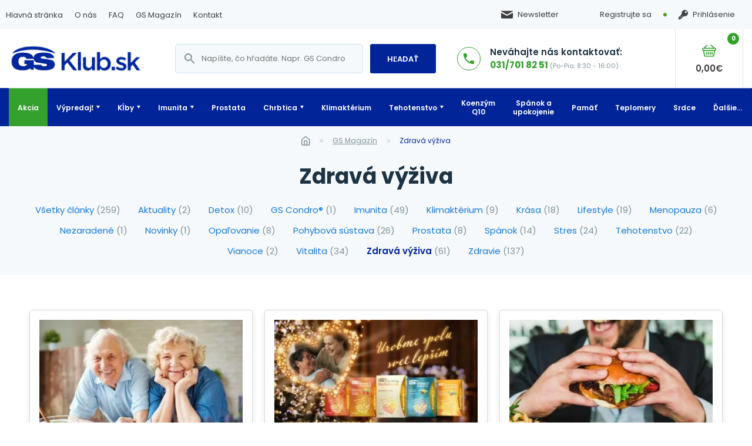

--- FILE ---
content_type: text/html; charset=UTF-8
request_url: https://www.gsklub.sk/magazin/kategorie/zdrava-vyziva/page/5/
body_size: 28967
content:
<!doctype html><html lang="sk-SK"><head><meta charset="utf-8"><script>if(navigator.userAgent.match(/MSIE|Internet Explorer/i)||navigator.userAgent.match(/Trident\/7\..*?rv:11/i)){var href=document.location.href;if(!href.match(/[?&]nowprocket/)){if(href.indexOf("?")==-1){if(href.indexOf("#")==-1){document.location.href=href+"?nowprocket=1"}else{document.location.href=href.replace("#","?nowprocket=1#")}}else{if(href.indexOf("#")==-1){document.location.href=href+"&nowprocket=1"}else{document.location.href=href.replace("#","&nowprocket=1#")}}}}</script><script>(()=>{class RocketLazyLoadScripts{constructor(){this.v="2.0.4",this.userEvents=["keydown","keyup","mousedown","mouseup","mousemove","mouseover","mouseout","touchmove","touchstart","touchend","touchcancel","wheel","click","dblclick","input"],this.attributeEvents=["onblur","onclick","oncontextmenu","ondblclick","onfocus","onmousedown","onmouseenter","onmouseleave","onmousemove","onmouseout","onmouseover","onmouseup","onmousewheel","onscroll","onsubmit"]}async t(){this.i(),this.o(),/iP(ad|hone)/.test(navigator.userAgent)&&this.h(),this.u(),this.l(this),this.m(),this.k(this),this.p(this),this._(),await Promise.all([this.R(),this.L()]),this.lastBreath=Date.now(),this.S(this),this.P(),this.D(),this.O(),this.M(),await this.C(this.delayedScripts.normal),await this.C(this.delayedScripts.defer),await this.C(this.delayedScripts.async),await this.T(),await this.F(),await this.j(),await this.A(),window.dispatchEvent(new Event("rocket-allScriptsLoaded")),this.everythingLoaded=!0,this.lastTouchEnd&&await new Promise(t=>setTimeout(t,500-Date.now()+this.lastTouchEnd)),this.I(),this.H(),this.U(),this.W()}i(){this.CSPIssue=sessionStorage.getItem("rocketCSPIssue"),document.addEventListener("securitypolicyviolation",t=>{this.CSPIssue||"script-src-elem"!==t.violatedDirective||"data"!==t.blockedURI||(this.CSPIssue=!0,sessionStorage.setItem("rocketCSPIssue",!0))},{isRocket:!0})}o(){window.addEventListener("pageshow",t=>{this.persisted=t.persisted,this.realWindowLoadedFired=!0},{isRocket:!0}),window.addEventListener("pagehide",()=>{this.onFirstUserAction=null},{isRocket:!0})}h(){let t;function e(e){t=e}window.addEventListener("touchstart",e,{isRocket:!0}),window.addEventListener("touchend",function i(o){o.changedTouches[0]&&t.changedTouches[0]&&Math.abs(o.changedTouches[0].pageX-t.changedTouches[0].pageX)<10&&Math.abs(o.changedTouches[0].pageY-t.changedTouches[0].pageY)<10&&o.timeStamp-t.timeStamp<200&&(window.removeEventListener("touchstart",e,{isRocket:!0}),window.removeEventListener("touchend",i,{isRocket:!0}),"INPUT"===o.target.tagName&&"text"===o.target.type||(o.target.dispatchEvent(new TouchEvent("touchend",{target:o.target,bubbles:!0})),o.target.dispatchEvent(new MouseEvent("mouseover",{target:o.target,bubbles:!0})),o.target.dispatchEvent(new PointerEvent("click",{target:o.target,bubbles:!0,cancelable:!0,detail:1,clientX:o.changedTouches[0].clientX,clientY:o.changedTouches[0].clientY})),event.preventDefault()))},{isRocket:!0})}q(t){this.userActionTriggered||("mousemove"!==t.type||this.firstMousemoveIgnored?"keyup"===t.type||"mouseover"===t.type||"mouseout"===t.type||(this.userActionTriggered=!0,this.onFirstUserAction&&this.onFirstUserAction()):this.firstMousemoveIgnored=!0),"click"===t.type&&t.preventDefault(),t.stopPropagation(),t.stopImmediatePropagation(),"touchstart"===this.lastEvent&&"touchend"===t.type&&(this.lastTouchEnd=Date.now()),"click"===t.type&&(this.lastTouchEnd=0),this.lastEvent=t.type,t.composedPath&&t.composedPath()[0].getRootNode()instanceof ShadowRoot&&(t.rocketTarget=t.composedPath()[0]),this.savedUserEvents.push(t)}u(){this.savedUserEvents=[],this.userEventHandler=this.q.bind(this),this.userEvents.forEach(t=>window.addEventListener(t,this.userEventHandler,{passive:!1,isRocket:!0})),document.addEventListener("visibilitychange",this.userEventHandler,{isRocket:!0})}U(){this.userEvents.forEach(t=>window.removeEventListener(t,this.userEventHandler,{passive:!1,isRocket:!0})),document.removeEventListener("visibilitychange",this.userEventHandler,{isRocket:!0}),this.savedUserEvents.forEach(t=>{(t.rocketTarget||t.target).dispatchEvent(new window[t.constructor.name](t.type,t))})}m(){const t="return false",e=Array.from(this.attributeEvents,t=>"data-rocket-"+t),i="["+this.attributeEvents.join("],[")+"]",o="[data-rocket-"+this.attributeEvents.join("],[data-rocket-")+"]",s=(e,i,o)=>{o&&o!==t&&(e.setAttribute("data-rocket-"+i,o),e["rocket"+i]=new Function("event",o),e.setAttribute(i,t))};new MutationObserver(t=>{for(const n of t)"attributes"===n.type&&(n.attributeName.startsWith("data-rocket-")||this.everythingLoaded?n.attributeName.startsWith("data-rocket-")&&this.everythingLoaded&&this.N(n.target,n.attributeName.substring(12)):s(n.target,n.attributeName,n.target.getAttribute(n.attributeName))),"childList"===n.type&&n.addedNodes.forEach(t=>{if(t.nodeType===Node.ELEMENT_NODE)if(this.everythingLoaded)for(const i of[t,...t.querySelectorAll(o)])for(const t of i.getAttributeNames())e.includes(t)&&this.N(i,t.substring(12));else for(const e of[t,...t.querySelectorAll(i)])for(const t of e.getAttributeNames())this.attributeEvents.includes(t)&&s(e,t,e.getAttribute(t))})}).observe(document,{subtree:!0,childList:!0,attributeFilter:[...this.attributeEvents,...e]})}I(){this.attributeEvents.forEach(t=>{document.querySelectorAll("[data-rocket-"+t+"]").forEach(e=>{this.N(e,t)})})}N(t,e){const i=t.getAttribute("data-rocket-"+e);i&&(t.setAttribute(e,i),t.removeAttribute("data-rocket-"+e))}k(t){Object.defineProperty(HTMLElement.prototype,"onclick",{get(){return this.rocketonclick||null},set(e){this.rocketonclick=e,this.setAttribute(t.everythingLoaded?"onclick":"data-rocket-onclick","this.rocketonclick(event)")}})}S(t){function e(e,i){let o=e[i];e[i]=null,Object.defineProperty(e,i,{get:()=>o,set(s){t.everythingLoaded?o=s:e["rocket"+i]=o=s}})}e(document,"onreadystatechange"),e(window,"onload"),e(window,"onpageshow");try{Object.defineProperty(document,"readyState",{get:()=>t.rocketReadyState,set(e){t.rocketReadyState=e},configurable:!0}),document.readyState="loading"}catch(t){console.log("WPRocket DJE readyState conflict, bypassing")}}l(t){this.originalAddEventListener=EventTarget.prototype.addEventListener,this.originalRemoveEventListener=EventTarget.prototype.removeEventListener,this.savedEventListeners=[],EventTarget.prototype.addEventListener=function(e,i,o){o&&o.isRocket||!t.B(e,this)&&!t.userEvents.includes(e)||t.B(e,this)&&!t.userActionTriggered||e.startsWith("rocket-")||t.everythingLoaded?t.originalAddEventListener.call(this,e,i,o):(t.savedEventListeners.push({target:this,remove:!1,type:e,func:i,options:o}),"mouseenter"!==e&&"mouseleave"!==e||t.originalAddEventListener.call(this,e,t.savedUserEvents.push,o))},EventTarget.prototype.removeEventListener=function(e,i,o){o&&o.isRocket||!t.B(e,this)&&!t.userEvents.includes(e)||t.B(e,this)&&!t.userActionTriggered||e.startsWith("rocket-")||t.everythingLoaded?t.originalRemoveEventListener.call(this,e,i,o):t.savedEventListeners.push({target:this,remove:!0,type:e,func:i,options:o})}}J(t,e){this.savedEventListeners=this.savedEventListeners.filter(i=>{let o=i.type,s=i.target||window;return e!==o||t!==s||(this.B(o,s)&&(i.type="rocket-"+o),this.$(i),!1)})}H(){EventTarget.prototype.addEventListener=this.originalAddEventListener,EventTarget.prototype.removeEventListener=this.originalRemoveEventListener,this.savedEventListeners.forEach(t=>this.$(t))}$(t){t.remove?this.originalRemoveEventListener.call(t.target,t.type,t.func,t.options):this.originalAddEventListener.call(t.target,t.type,t.func,t.options)}p(t){let e;function i(e){return t.everythingLoaded?e:e.split(" ").map(t=>"load"===t||t.startsWith("load.")?"rocket-jquery-load":t).join(" ")}function o(o){function s(e){const s=o.fn[e];o.fn[e]=o.fn.init.prototype[e]=function(){return this[0]===window&&t.userActionTriggered&&("string"==typeof arguments[0]||arguments[0]instanceof String?arguments[0]=i(arguments[0]):"object"==typeof arguments[0]&&Object.keys(arguments[0]).forEach(t=>{const e=arguments[0][t];delete arguments[0][t],arguments[0][i(t)]=e})),s.apply(this,arguments),this}}if(o&&o.fn&&!t.allJQueries.includes(o)){const e={DOMContentLoaded:[],"rocket-DOMContentLoaded":[]};for(const t in e)document.addEventListener(t,()=>{e[t].forEach(t=>t())},{isRocket:!0});o.fn.ready=o.fn.init.prototype.ready=function(i){function s(){parseInt(o.fn.jquery)>2?setTimeout(()=>i.bind(document)(o)):i.bind(document)(o)}return"function"==typeof i&&(t.realDomReadyFired?!t.userActionTriggered||t.fauxDomReadyFired?s():e["rocket-DOMContentLoaded"].push(s):e.DOMContentLoaded.push(s)),o([])},s("on"),s("one"),s("off"),t.allJQueries.push(o)}e=o}t.allJQueries=[],o(window.jQuery),Object.defineProperty(window,"jQuery",{get:()=>e,set(t){o(t)}})}P(){const t=new Map;document.write=document.writeln=function(e){const i=document.currentScript,o=document.createRange(),s=i.parentElement;let n=t.get(i);void 0===n&&(n=i.nextSibling,t.set(i,n));const c=document.createDocumentFragment();o.setStart(c,0),c.appendChild(o.createContextualFragment(e)),s.insertBefore(c,n)}}async R(){return new Promise(t=>{this.userActionTriggered?t():this.onFirstUserAction=t})}async L(){return new Promise(t=>{document.addEventListener("DOMContentLoaded",()=>{this.realDomReadyFired=!0,t()},{isRocket:!0})})}async j(){return this.realWindowLoadedFired?Promise.resolve():new Promise(t=>{window.addEventListener("load",t,{isRocket:!0})})}M(){this.pendingScripts=[];this.scriptsMutationObserver=new MutationObserver(t=>{for(const e of t)e.addedNodes.forEach(t=>{"SCRIPT"!==t.tagName||t.noModule||t.isWPRocket||this.pendingScripts.push({script:t,promise:new Promise(e=>{const i=()=>{const i=this.pendingScripts.findIndex(e=>e.script===t);i>=0&&this.pendingScripts.splice(i,1),e()};t.addEventListener("load",i,{isRocket:!0}),t.addEventListener("error",i,{isRocket:!0}),setTimeout(i,1e3)})})})}),this.scriptsMutationObserver.observe(document,{childList:!0,subtree:!0})}async F(){await this.X(),this.pendingScripts.length?(await this.pendingScripts[0].promise,await this.F()):this.scriptsMutationObserver.disconnect()}D(){this.delayedScripts={normal:[],async:[],defer:[]},document.querySelectorAll("script[type$=rocketlazyloadscript]").forEach(t=>{t.hasAttribute("data-rocket-src")?t.hasAttribute("async")&&!1!==t.async?this.delayedScripts.async.push(t):t.hasAttribute("defer")&&!1!==t.defer||"module"===t.getAttribute("data-rocket-type")?this.delayedScripts.defer.push(t):this.delayedScripts.normal.push(t):this.delayedScripts.normal.push(t)})}async _(){await this.L();let t=[];document.querySelectorAll("script[type$=rocketlazyloadscript][data-rocket-src]").forEach(e=>{let i=e.getAttribute("data-rocket-src");if(i&&!i.startsWith("data:")){i.startsWith("//")&&(i=location.protocol+i);try{const o=new URL(i).origin;o!==location.origin&&t.push({src:o,crossOrigin:e.crossOrigin||"module"===e.getAttribute("data-rocket-type")})}catch(t){}}}),t=[...new Map(t.map(t=>[JSON.stringify(t),t])).values()],this.Y(t,"preconnect")}async G(t){if(await this.K(),!0!==t.noModule||!("noModule"in HTMLScriptElement.prototype))return new Promise(e=>{let i;function o(){(i||t).setAttribute("data-rocket-status","executed"),e()}try{if(navigator.userAgent.includes("Firefox/")||""===navigator.vendor||this.CSPIssue)i=document.createElement("script"),[...t.attributes].forEach(t=>{let e=t.nodeName;"type"!==e&&("data-rocket-type"===e&&(e="type"),"data-rocket-src"===e&&(e="src"),i.setAttribute(e,t.nodeValue))}),t.text&&(i.text=t.text),t.nonce&&(i.nonce=t.nonce),i.hasAttribute("src")?(i.addEventListener("load",o,{isRocket:!0}),i.addEventListener("error",()=>{i.setAttribute("data-rocket-status","failed-network"),e()},{isRocket:!0}),setTimeout(()=>{i.isConnected||e()},1)):(i.text=t.text,o()),i.isWPRocket=!0,t.parentNode.replaceChild(i,t);else{const i=t.getAttribute("data-rocket-type"),s=t.getAttribute("data-rocket-src");i?(t.type=i,t.removeAttribute("data-rocket-type")):t.removeAttribute("type"),t.addEventListener("load",o,{isRocket:!0}),t.addEventListener("error",i=>{this.CSPIssue&&i.target.src.startsWith("data:")?(console.log("WPRocket: CSP fallback activated"),t.removeAttribute("src"),this.G(t).then(e)):(t.setAttribute("data-rocket-status","failed-network"),e())},{isRocket:!0}),s?(t.fetchPriority="high",t.removeAttribute("data-rocket-src"),t.src=s):t.src="data:text/javascript;base64,"+window.btoa(unescape(encodeURIComponent(t.text)))}}catch(i){t.setAttribute("data-rocket-status","failed-transform"),e()}});t.setAttribute("data-rocket-status","skipped")}async C(t){const e=t.shift();return e?(e.isConnected&&await this.G(e),this.C(t)):Promise.resolve()}O(){this.Y([...this.delayedScripts.normal,...this.delayedScripts.defer,...this.delayedScripts.async],"preload")}Y(t,e){this.trash=this.trash||[];let i=!0;var o=document.createDocumentFragment();t.forEach(t=>{const s=t.getAttribute&&t.getAttribute("data-rocket-src")||t.src;if(s&&!s.startsWith("data:")){const n=document.createElement("link");n.href=s,n.rel=e,"preconnect"!==e&&(n.as="script",n.fetchPriority=i?"high":"low"),t.getAttribute&&"module"===t.getAttribute("data-rocket-type")&&(n.crossOrigin=!0),t.crossOrigin&&(n.crossOrigin=t.crossOrigin),t.integrity&&(n.integrity=t.integrity),t.nonce&&(n.nonce=t.nonce),o.appendChild(n),this.trash.push(n),i=!1}}),document.head.appendChild(o)}W(){this.trash.forEach(t=>t.remove())}async T(){try{document.readyState="interactive"}catch(t){}this.fauxDomReadyFired=!0;try{await this.K(),this.J(document,"readystatechange"),document.dispatchEvent(new Event("rocket-readystatechange")),await this.K(),document.rocketonreadystatechange&&document.rocketonreadystatechange(),await this.K(),this.J(document,"DOMContentLoaded"),document.dispatchEvent(new Event("rocket-DOMContentLoaded")),await this.K(),this.J(window,"DOMContentLoaded"),window.dispatchEvent(new Event("rocket-DOMContentLoaded"))}catch(t){console.error(t)}}async A(){try{document.readyState="complete"}catch(t){}try{await this.K(),this.J(document,"readystatechange"),document.dispatchEvent(new Event("rocket-readystatechange")),await this.K(),document.rocketonreadystatechange&&document.rocketonreadystatechange(),await this.K(),this.J(window,"load"),window.dispatchEvent(new Event("rocket-load")),await this.K(),window.rocketonload&&window.rocketonload(),await this.K(),this.allJQueries.forEach(t=>t(window).trigger("rocket-jquery-load")),await this.K(),this.J(window,"pageshow");const t=new Event("rocket-pageshow");t.persisted=this.persisted,window.dispatchEvent(t),await this.K(),window.rocketonpageshow&&window.rocketonpageshow({persisted:this.persisted})}catch(t){console.error(t)}}async K(){Date.now()-this.lastBreath>45&&(await this.X(),this.lastBreath=Date.now())}async X(){return document.hidden?new Promise(t=>setTimeout(t)):new Promise(t=>requestAnimationFrame(t))}B(t,e){return e===document&&"readystatechange"===t||(e===document&&"DOMContentLoaded"===t||(e===window&&"DOMContentLoaded"===t||(e===window&&"load"===t||e===window&&"pageshow"===t)))}static run(){(new RocketLazyLoadScripts).t()}}RocketLazyLoadScripts.run()})();</script>  <script type="rocketlazyloadscript" data-cookieconsent="statistics">(function(w,d,s,l,i){w[l]=w[l]||[];w[l].push({'gtm.start':
                    new Date().getTime(),event:'gtm.js'});var f=d.getElementsByTagName(s)[0],
                j=d.createElement(s),dl=l!='dataLayer'?'&l='+l:'';j.async=true;j.src=
                'https://www.googletagmanager.com/gtm.js?id='+i+dl;f.parentNode.insertBefore(j,f);
            })(window,document,'script','dataLayer','GTM-M7V627S');</script> <meta name="viewport" content="width=device-width, initial-scale=1"><link rel="preload" href="https://www.gsklub.sk/wp-content/themes/inevio-theme/build/fonts/Poppins-Regular.9641d5d0.woff2" as="font" type="font/woff2" crossorigin><link rel="preload" href="https://www.gsklub.sk/wp-content/themes/inevio-theme/build/fonts/Poppins-Medium.13c404f8.woff2" as="font" type="font/woff2" crossorigin><link rel="preload" href="https://www.gsklub.sk/wp-content/themes/inevio-theme/build/fonts/Poppins-SemiBold.b2be0bf6.woff2" as="font" type="font/woff2" crossorigin><link rel="preload" href="https://www.gsklub.sk/wp-content/themes/inevio-theme/build/fonts/Poppins-Bold.02d30d49.woff2" as="font" type="font/woff2" crossorigin><link rel="preload" href="https://www.gsklub.sk/wp-content/themes/inevio-theme/build/fonts/Poppins-Italic.6ea8607c.woff2" as="font" type="font/woff2" crossorigin><link rel="preload" href="https://www.gsklub.sk/wp-content/themes/inevio-theme/build/fonts/Poppins-SemiBoldItalic.4f670c8d.woff2" as="font" type="font/woff2" crossorigin><link rel="preload" href="https://www.gsklub.sk/wp-content/themes/inevio-theme/build/fonts/Poppins-BoldItalic.66121f45.woff2" as="font" type="font/woff2" crossorigin><link rel="shortcut icon" href="https://www.gsklub.sk/wp-content/themes/inevio-theme/assets/images/fav/favicon-100x47.png" type="image/png"><link media="all" href="https://www.gsklub.sk/wp-content/cache/autoptimize/css/autoptimize_edba3d0f92d3aed94cf3c7c010deb22d.css" rel="stylesheet"><title>Články o zdravej výžive | Stránka 5 | GSKlub.sk</title><meta name="robots" content="noindex,max-snippet:-1,max-image-preview:standard,max-video-preview:-1" /><link rel="prev" href="https://www.gsklub.sk/magazin/kategorie/zdrava-vyziva/page/4/" /><link rel="next" href="https://www.gsklub.sk/magazin/kategorie/zdrava-vyziva/page/6/" /><meta name="description" content="Články na tému zdravá výživa. Užitočné tipy a triky z oblasti zdravej výživy a zdravia na jednom mieste." /><meta property="og:type" content="website" /><meta property="og:locale" content="sk_SK" /><meta property="og:site_name" content="GSKlub.sk" /><meta property="og:title" content="Články o zdravej výžive | Stránka 5" /><meta property="og:description" content="Články na tému zdravá výživa. Užitočné tipy a triky z oblasti zdravej výživy a zdravia na jednom mieste." /><meta property="og:url" content="https://www.gsklub.sk/magazin/kategorie/zdrava-vyziva/page/5/" /><meta property="og:image" content="https://www.gsklub.sk/wp-content/uploads/cropped-fav_gsklubsk.png" /><meta property="og:image:width" content="512" /><meta property="og:image:height" content="512" /><meta name="twitter:card" content="summary_large_image" /><meta name="twitter:title" content="Články o zdravej výžive | Stránka 5" /><meta name="twitter:description" content="Články na tému zdravá výživa. Užitočné tipy a triky z oblasti zdravej výživy a zdravia na jednom mieste." /><meta name="twitter:image" content="https://www.gsklub.sk/wp-content/uploads/cropped-fav_gsklubsk.png" /> <script type="application/ld+json">{"@context":"https://schema.org","@graph":[{"@type":"WebSite","@id":"https://www.gsklub.sk/#/schema/WebSite","url":"https://www.gsklub.sk/","name":"GSKlub.sk","description":"Výživové doplnky GS a Cemio Switzerland.","inLanguage":"sk-SK","potentialAction":{"@type":"SearchAction","target":{"@type":"EntryPoint","urlTemplate":"https://www.gsklub.sk/search/{search_term_string}/"},"query-input":"required name=search_term_string"},"publisher":{"@type":"Organization","@id":"https://www.gsklub.sk/#/schema/Organization","name":"GSKlub.sk","url":"https://www.gsklub.sk/","logo":{"@type":"ImageObject","url":"https://www.gsklub.sk/wp-content/uploads/cropped-logo_GSklub_SK_stvorec_v2.jpg","contentUrl":"https://www.gsklub.sk/wp-content/uploads/cropped-logo_GSklub_SK_stvorec_v2.jpg","width":1600,"height":1600,"contentSize":"71872"}}},{"@type":"CollectionPage","@id":"https://www.gsklub.sk/magazin/kategorie/zdrava-vyziva/page/5/","url":"https://www.gsklub.sk/magazin/kategorie/zdrava-vyziva/page/5/","name":"Články o zdravej výžive | Stránka 5 | GSKlub.sk","description":"Články na tému zdravá výživa. Užitočné tipy a triky z oblasti zdravej výživy a zdravia na jednom mieste.","inLanguage":"sk-SK","isPartOf":{"@id":"https://www.gsklub.sk/#/schema/WebSite"},"breadcrumb":{"@type":"BreadcrumbList","@id":"https://www.gsklub.sk/#/schema/BreadcrumbList","itemListElement":[{"@type":"ListItem","position":1,"item":"https://www.gsklub.sk/","name":"GSKlub.sk"},{"@type":"ListItem","position":2,"name":"Články o zdravej výžive"}]}}]}</script> <link rel='dns-prefetch' href='//www.gsklub.sk' /><link rel='dns-prefetch' href='//cdn.jsdelivr.net' /><link rel="alternate" type="application/rss+xml" title="RSS kanál: GSKlub.sk &raquo;" href="https://www.gsklub.sk/feed/" /><link rel="alternate" type="application/rss+xml" title="RSS kanál komentárov webu GSKlub.sk &raquo;" href="https://www.gsklub.sk/comments/feed/" /><link rel="alternate" type="application/rss+xml" title="RSS kanál kategórie GSKlub.sk &raquo; Zdravá výživa" href="https://www.gsklub.sk/magazin/kategorie/zdrava-vyziva/feed/" /><style id='wp-img-auto-sizes-contain-inline-css' type='text/css'>img:is([sizes=auto i],[sizes^="auto," i]){contain-intrinsic-size:3000px 1500px}
/*# sourceURL=wp-img-auto-sizes-contain-inline-css */</style><style id='wp-block-library-inline-css' type='text/css'>:root{--wp-block-synced-color:#7a00df;--wp-block-synced-color--rgb:122,0,223;--wp-bound-block-color:var(--wp-block-synced-color);--wp-editor-canvas-background:#ddd;--wp-admin-theme-color:#007cba;--wp-admin-theme-color--rgb:0,124,186;--wp-admin-theme-color-darker-10:#006ba1;--wp-admin-theme-color-darker-10--rgb:0,107,160.5;--wp-admin-theme-color-darker-20:#005a87;--wp-admin-theme-color-darker-20--rgb:0,90,135;--wp-admin-border-width-focus:2px}@media (min-resolution:192dpi){:root{--wp-admin-border-width-focus:1.5px}}.wp-element-button{cursor:pointer}:root .has-very-light-gray-background-color{background-color:#eee}:root .has-very-dark-gray-background-color{background-color:#313131}:root .has-very-light-gray-color{color:#eee}:root .has-very-dark-gray-color{color:#313131}:root .has-vivid-green-cyan-to-vivid-cyan-blue-gradient-background{background:linear-gradient(135deg,#00d084,#0693e3)}:root .has-purple-crush-gradient-background{background:linear-gradient(135deg,#34e2e4,#4721fb 50%,#ab1dfe)}:root .has-hazy-dawn-gradient-background{background:linear-gradient(135deg,#faaca8,#dad0ec)}:root .has-subdued-olive-gradient-background{background:linear-gradient(135deg,#fafae1,#67a671)}:root .has-atomic-cream-gradient-background{background:linear-gradient(135deg,#fdd79a,#004a59)}:root .has-nightshade-gradient-background{background:linear-gradient(135deg,#330968,#31cdcf)}:root .has-midnight-gradient-background{background:linear-gradient(135deg,#020381,#2874fc)}:root{--wp--preset--font-size--normal:16px;--wp--preset--font-size--huge:42px}.has-regular-font-size{font-size:1em}.has-larger-font-size{font-size:2.625em}.has-normal-font-size{font-size:var(--wp--preset--font-size--normal)}.has-huge-font-size{font-size:var(--wp--preset--font-size--huge)}.has-text-align-center{text-align:center}.has-text-align-left{text-align:left}.has-text-align-right{text-align:right}.has-fit-text{white-space:nowrap!important}#end-resizable-editor-section{display:none}.aligncenter{clear:both}.items-justified-left{justify-content:flex-start}.items-justified-center{justify-content:center}.items-justified-right{justify-content:flex-end}.items-justified-space-between{justify-content:space-between}.screen-reader-text{border:0;clip-path:inset(50%);height:1px;margin:-1px;overflow:hidden;padding:0;position:absolute;width:1px;word-wrap:normal!important}.screen-reader-text:focus{background-color:#ddd;clip-path:none;color:#444;display:block;font-size:1em;height:auto;left:5px;line-height:normal;padding:15px 23px 14px;text-decoration:none;top:5px;width:auto;z-index:100000}html :where(.has-border-color){border-style:solid}html :where([style*=border-top-color]){border-top-style:solid}html :where([style*=border-right-color]){border-right-style:solid}html :where([style*=border-bottom-color]){border-bottom-style:solid}html :where([style*=border-left-color]){border-left-style:solid}html :where([style*=border-width]){border-style:solid}html :where([style*=border-top-width]){border-top-style:solid}html :where([style*=border-right-width]){border-right-style:solid}html :where([style*=border-bottom-width]){border-bottom-style:solid}html :where([style*=border-left-width]){border-left-style:solid}html :where(img[class*=wp-image-]){height:auto;max-width:100%}:where(figure){margin:0 0 1em}html :where(.is-position-sticky){--wp-admin--admin-bar--position-offset:var(--wp-admin--admin-bar--height,0px)}@media screen and (max-width:600px){html :where(.is-position-sticky){--wp-admin--admin-bar--position-offset:0px}}

/*# sourceURL=wp-block-library-inline-css */</style><style id='wp-block-button-inline-css' type='text/css'>.wp-block-button__link{align-content:center;box-sizing:border-box;cursor:pointer;display:inline-block;height:100%;text-align:center;word-break:break-word}.wp-block-button__link.aligncenter{text-align:center}.wp-block-button__link.alignright{text-align:right}:where(.wp-block-button__link){border-radius:9999px;box-shadow:none;padding:calc(.667em + 2px) calc(1.333em + 2px);text-decoration:none}.wp-block-button[style*=text-decoration] .wp-block-button__link{text-decoration:inherit}.wp-block-buttons>.wp-block-button.has-custom-width{max-width:none}.wp-block-buttons>.wp-block-button.has-custom-width .wp-block-button__link{width:100%}.wp-block-buttons>.wp-block-button.has-custom-font-size .wp-block-button__link{font-size:inherit}.wp-block-buttons>.wp-block-button.wp-block-button__width-25{width:calc(25% - var(--wp--style--block-gap, .5em)*.75)}.wp-block-buttons>.wp-block-button.wp-block-button__width-50{width:calc(50% - var(--wp--style--block-gap, .5em)*.5)}.wp-block-buttons>.wp-block-button.wp-block-button__width-75{width:calc(75% - var(--wp--style--block-gap, .5em)*.25)}.wp-block-buttons>.wp-block-button.wp-block-button__width-100{flex-basis:100%;width:100%}.wp-block-buttons.is-vertical>.wp-block-button.wp-block-button__width-25{width:25%}.wp-block-buttons.is-vertical>.wp-block-button.wp-block-button__width-50{width:50%}.wp-block-buttons.is-vertical>.wp-block-button.wp-block-button__width-75{width:75%}.wp-block-button.is-style-squared,.wp-block-button__link.wp-block-button.is-style-squared{border-radius:0}.wp-block-button.no-border-radius,.wp-block-button__link.no-border-radius{border-radius:0!important}:root :where(.wp-block-button .wp-block-button__link.is-style-outline),:root :where(.wp-block-button.is-style-outline>.wp-block-button__link){border:2px solid;padding:.667em 1.333em}:root :where(.wp-block-button .wp-block-button__link.is-style-outline:not(.has-text-color)),:root :where(.wp-block-button.is-style-outline>.wp-block-button__link:not(.has-text-color)){color:currentColor}:root :where(.wp-block-button .wp-block-button__link.is-style-outline:not(.has-background)),:root :where(.wp-block-button.is-style-outline>.wp-block-button__link:not(.has-background)){background-color:initial;background-image:none}
/*# sourceURL=https://www.gsklub.sk/wp-includes/blocks/button/style.min.css */</style><style id='wp-block-heading-inline-css' type='text/css'>h1:where(.wp-block-heading).has-background,h2:where(.wp-block-heading).has-background,h3:where(.wp-block-heading).has-background,h4:where(.wp-block-heading).has-background,h5:where(.wp-block-heading).has-background,h6:where(.wp-block-heading).has-background{padding:1.25em 2.375em}h1.has-text-align-left[style*=writing-mode]:where([style*=vertical-lr]),h1.has-text-align-right[style*=writing-mode]:where([style*=vertical-rl]),h2.has-text-align-left[style*=writing-mode]:where([style*=vertical-lr]),h2.has-text-align-right[style*=writing-mode]:where([style*=vertical-rl]),h3.has-text-align-left[style*=writing-mode]:where([style*=vertical-lr]),h3.has-text-align-right[style*=writing-mode]:where([style*=vertical-rl]),h4.has-text-align-left[style*=writing-mode]:where([style*=vertical-lr]),h4.has-text-align-right[style*=writing-mode]:where([style*=vertical-rl]),h5.has-text-align-left[style*=writing-mode]:where([style*=vertical-lr]),h5.has-text-align-right[style*=writing-mode]:where([style*=vertical-rl]),h6.has-text-align-left[style*=writing-mode]:where([style*=vertical-lr]),h6.has-text-align-right[style*=writing-mode]:where([style*=vertical-rl]){rotate:180deg}
/*# sourceURL=https://www.gsklub.sk/wp-includes/blocks/heading/style.min.css */</style><style id='wp-block-image-inline-css' type='text/css'>.wp-block-image>a,.wp-block-image>figure>a{display:inline-block}.wp-block-image img{box-sizing:border-box;height:auto;max-width:100%;vertical-align:bottom}@media not (prefers-reduced-motion){.wp-block-image img.hide{visibility:hidden}.wp-block-image img.show{animation:show-content-image .4s}}.wp-block-image[style*=border-radius] img,.wp-block-image[style*=border-radius]>a{border-radius:inherit}.wp-block-image.has-custom-border img{box-sizing:border-box}.wp-block-image.aligncenter{text-align:center}.wp-block-image.alignfull>a,.wp-block-image.alignwide>a{width:100%}.wp-block-image.alignfull img,.wp-block-image.alignwide img{height:auto;width:100%}.wp-block-image .aligncenter,.wp-block-image .alignleft,.wp-block-image .alignright,.wp-block-image.aligncenter,.wp-block-image.alignleft,.wp-block-image.alignright{display:table}.wp-block-image .aligncenter>figcaption,.wp-block-image .alignleft>figcaption,.wp-block-image .alignright>figcaption,.wp-block-image.aligncenter>figcaption,.wp-block-image.alignleft>figcaption,.wp-block-image.alignright>figcaption{caption-side:bottom;display:table-caption}.wp-block-image .alignleft{float:left;margin:.5em 1em .5em 0}.wp-block-image .alignright{float:right;margin:.5em 0 .5em 1em}.wp-block-image .aligncenter{margin-left:auto;margin-right:auto}.wp-block-image :where(figcaption){margin-bottom:1em;margin-top:.5em}.wp-block-image.is-style-circle-mask img{border-radius:9999px}@supports ((-webkit-mask-image:none) or (mask-image:none)) or (-webkit-mask-image:none){.wp-block-image.is-style-circle-mask img{border-radius:0;-webkit-mask-image:url('data:image/svg+xml;utf8,<svg viewBox="0 0 100 100" xmlns="http://www.w3.org/2000/svg"><circle cx="50" cy="50" r="50"/></svg>');mask-image:url('data:image/svg+xml;utf8,<svg viewBox="0 0 100 100" xmlns="http://www.w3.org/2000/svg"><circle cx="50" cy="50" r="50"/></svg>');mask-mode:alpha;-webkit-mask-position:center;mask-position:center;-webkit-mask-repeat:no-repeat;mask-repeat:no-repeat;-webkit-mask-size:contain;mask-size:contain}}:root :where(.wp-block-image.is-style-rounded img,.wp-block-image .is-style-rounded img){border-radius:9999px}.wp-block-image figure{margin:0}.wp-lightbox-container{display:flex;flex-direction:column;position:relative}.wp-lightbox-container img{cursor:zoom-in}.wp-lightbox-container img:hover+button{opacity:1}.wp-lightbox-container button{align-items:center;backdrop-filter:blur(16px) saturate(180%);background-color:#5a5a5a40;border:none;border-radius:4px;cursor:zoom-in;display:flex;height:20px;justify-content:center;opacity:0;padding:0;position:absolute;right:16px;text-align:center;top:16px;width:20px;z-index:100}@media not (prefers-reduced-motion){.wp-lightbox-container button{transition:opacity .2s ease}}.wp-lightbox-container button:focus-visible{outline:3px auto #5a5a5a40;outline:3px auto -webkit-focus-ring-color;outline-offset:3px}.wp-lightbox-container button:hover{cursor:pointer;opacity:1}.wp-lightbox-container button:focus{opacity:1}.wp-lightbox-container button:focus,.wp-lightbox-container button:hover,.wp-lightbox-container button:not(:hover):not(:active):not(.has-background){background-color:#5a5a5a40;border:none}.wp-lightbox-overlay{box-sizing:border-box;cursor:zoom-out;height:100vh;left:0;overflow:hidden;position:fixed;top:0;visibility:hidden;width:100%;z-index:100000}.wp-lightbox-overlay .close-button{align-items:center;cursor:pointer;display:flex;justify-content:center;min-height:40px;min-width:40px;padding:0;position:absolute;right:calc(env(safe-area-inset-right) + 16px);top:calc(env(safe-area-inset-top) + 16px);z-index:5000000}.wp-lightbox-overlay .close-button:focus,.wp-lightbox-overlay .close-button:hover,.wp-lightbox-overlay .close-button:not(:hover):not(:active):not(.has-background){background:none;border:none}.wp-lightbox-overlay .lightbox-image-container{height:var(--wp--lightbox-container-height);left:50%;overflow:hidden;position:absolute;top:50%;transform:translate(-50%,-50%);transform-origin:top left;width:var(--wp--lightbox-container-width);z-index:9999999999}.wp-lightbox-overlay .wp-block-image{align-items:center;box-sizing:border-box;display:flex;height:100%;justify-content:center;margin:0;position:relative;transform-origin:0 0;width:100%;z-index:3000000}.wp-lightbox-overlay .wp-block-image img{height:var(--wp--lightbox-image-height);min-height:var(--wp--lightbox-image-height);min-width:var(--wp--lightbox-image-width);width:var(--wp--lightbox-image-width)}.wp-lightbox-overlay .wp-block-image figcaption{display:none}.wp-lightbox-overlay button{background:none;border:none}.wp-lightbox-overlay .scrim{background-color:#fff;height:100%;opacity:.9;position:absolute;width:100%;z-index:2000000}.wp-lightbox-overlay.active{visibility:visible}@media not (prefers-reduced-motion){.wp-lightbox-overlay.active{animation:turn-on-visibility .25s both}.wp-lightbox-overlay.active img{animation:turn-on-visibility .35s both}.wp-lightbox-overlay.show-closing-animation:not(.active){animation:turn-off-visibility .35s both}.wp-lightbox-overlay.show-closing-animation:not(.active) img{animation:turn-off-visibility .25s both}.wp-lightbox-overlay.zoom.active{animation:none;opacity:1;visibility:visible}.wp-lightbox-overlay.zoom.active .lightbox-image-container{animation:lightbox-zoom-in .4s}.wp-lightbox-overlay.zoom.active .lightbox-image-container img{animation:none}.wp-lightbox-overlay.zoom.active .scrim{animation:turn-on-visibility .4s forwards}.wp-lightbox-overlay.zoom.show-closing-animation:not(.active){animation:none}.wp-lightbox-overlay.zoom.show-closing-animation:not(.active) .lightbox-image-container{animation:lightbox-zoom-out .4s}.wp-lightbox-overlay.zoom.show-closing-animation:not(.active) .lightbox-image-container img{animation:none}.wp-lightbox-overlay.zoom.show-closing-animation:not(.active) .scrim{animation:turn-off-visibility .4s forwards}}@keyframes show-content-image{0%{visibility:hidden}99%{visibility:hidden}to{visibility:visible}}@keyframes turn-on-visibility{0%{opacity:0}to{opacity:1}}@keyframes turn-off-visibility{0%{opacity:1;visibility:visible}99%{opacity:0;visibility:visible}to{opacity:0;visibility:hidden}}@keyframes lightbox-zoom-in{0%{transform:translate(calc((-100vw + var(--wp--lightbox-scrollbar-width))/2 + var(--wp--lightbox-initial-left-position)),calc(-50vh + var(--wp--lightbox-initial-top-position))) scale(var(--wp--lightbox-scale))}to{transform:translate(-50%,-50%) scale(1)}}@keyframes lightbox-zoom-out{0%{transform:translate(-50%,-50%) scale(1);visibility:visible}99%{visibility:visible}to{transform:translate(calc((-100vw + var(--wp--lightbox-scrollbar-width))/2 + var(--wp--lightbox-initial-left-position)),calc(-50vh + var(--wp--lightbox-initial-top-position))) scale(var(--wp--lightbox-scale));visibility:hidden}}
/*# sourceURL=https://www.gsklub.sk/wp-includes/blocks/image/style.min.css */</style><style id='wp-block-list-inline-css' type='text/css'>ol,ul{box-sizing:border-box}:root :where(.wp-block-list.has-background){padding:1.25em 2.375em}
/*# sourceURL=https://www.gsklub.sk/wp-includes/blocks/list/style.min.css */</style><style id='wp-block-media-text-inline-css' type='text/css'>.wp-block-media-text{box-sizing:border-box;
  /*!rtl:begin:ignore*/direction:ltr;
  /*!rtl:end:ignore*/display:grid;grid-template-columns:50% 1fr;grid-template-rows:auto}.wp-block-media-text.has-media-on-the-right{grid-template-columns:1fr 50%}.wp-block-media-text.is-vertically-aligned-top>.wp-block-media-text__content,.wp-block-media-text.is-vertically-aligned-top>.wp-block-media-text__media{align-self:start}.wp-block-media-text.is-vertically-aligned-center>.wp-block-media-text__content,.wp-block-media-text.is-vertically-aligned-center>.wp-block-media-text__media,.wp-block-media-text>.wp-block-media-text__content,.wp-block-media-text>.wp-block-media-text__media{align-self:center}.wp-block-media-text.is-vertically-aligned-bottom>.wp-block-media-text__content,.wp-block-media-text.is-vertically-aligned-bottom>.wp-block-media-text__media{align-self:end}.wp-block-media-text>.wp-block-media-text__media{
  /*!rtl:begin:ignore*/grid-column:1;grid-row:1;
  /*!rtl:end:ignore*/margin:0}.wp-block-media-text>.wp-block-media-text__content{direction:ltr;
  /*!rtl:begin:ignore*/grid-column:2;grid-row:1;
  /*!rtl:end:ignore*/padding:0 8%;word-break:break-word}.wp-block-media-text.has-media-on-the-right>.wp-block-media-text__media{
  /*!rtl:begin:ignore*/grid-column:2;grid-row:1
  /*!rtl:end:ignore*/}.wp-block-media-text.has-media-on-the-right>.wp-block-media-text__content{
  /*!rtl:begin:ignore*/grid-column:1;grid-row:1
  /*!rtl:end:ignore*/}.wp-block-media-text__media a{display:block}.wp-block-media-text__media img,.wp-block-media-text__media video{height:auto;max-width:unset;vertical-align:middle;width:100%}.wp-block-media-text.is-image-fill>.wp-block-media-text__media{background-size:cover;height:100%;min-height:250px}.wp-block-media-text.is-image-fill>.wp-block-media-text__media>a{display:block;height:100%}.wp-block-media-text.is-image-fill>.wp-block-media-text__media img{height:1px;margin:-1px;overflow:hidden;padding:0;position:absolute;width:1px;clip:rect(0,0,0,0);border:0}.wp-block-media-text.is-image-fill-element>.wp-block-media-text__media{height:100%;min-height:250px}.wp-block-media-text.is-image-fill-element>.wp-block-media-text__media>a{display:block;height:100%}.wp-block-media-text.is-image-fill-element>.wp-block-media-text__media img{height:100%;object-fit:cover;width:100%}@media (max-width:600px){.wp-block-media-text.is-stacked-on-mobile{grid-template-columns:100%!important}.wp-block-media-text.is-stacked-on-mobile>.wp-block-media-text__media{grid-column:1;grid-row:1}.wp-block-media-text.is-stacked-on-mobile>.wp-block-media-text__content{grid-column:1;grid-row:2}}
/*# sourceURL=https://www.gsklub.sk/wp-includes/blocks/media-text/style.min.css */</style><style id='wp-block-buttons-inline-css' type='text/css'>.wp-block-buttons{box-sizing:border-box}.wp-block-buttons.is-vertical{flex-direction:column}.wp-block-buttons.is-vertical>.wp-block-button:last-child{margin-bottom:0}.wp-block-buttons>.wp-block-button{display:inline-block;margin:0}.wp-block-buttons.is-content-justification-left{justify-content:flex-start}.wp-block-buttons.is-content-justification-left.is-vertical{align-items:flex-start}.wp-block-buttons.is-content-justification-center{justify-content:center}.wp-block-buttons.is-content-justification-center.is-vertical{align-items:center}.wp-block-buttons.is-content-justification-right{justify-content:flex-end}.wp-block-buttons.is-content-justification-right.is-vertical{align-items:flex-end}.wp-block-buttons.is-content-justification-space-between{justify-content:space-between}.wp-block-buttons.aligncenter{text-align:center}.wp-block-buttons:not(.is-content-justification-space-between,.is-content-justification-right,.is-content-justification-left,.is-content-justification-center) .wp-block-button.aligncenter{margin-left:auto;margin-right:auto;width:100%}.wp-block-buttons[style*=text-decoration] .wp-block-button,.wp-block-buttons[style*=text-decoration] .wp-block-button__link{text-decoration:inherit}.wp-block-buttons.has-custom-font-size .wp-block-button__link{font-size:inherit}.wp-block-buttons .wp-block-button__link{width:100%}.wp-block-button.aligncenter{text-align:center}
/*# sourceURL=https://www.gsklub.sk/wp-includes/blocks/buttons/style.min.css */</style><style id='wp-block-embed-inline-css' type='text/css'>.wp-block-embed.alignleft,.wp-block-embed.alignright,.wp-block[data-align=left]>[data-type="core/embed"],.wp-block[data-align=right]>[data-type="core/embed"]{max-width:360px;width:100%}.wp-block-embed.alignleft .wp-block-embed__wrapper,.wp-block-embed.alignright .wp-block-embed__wrapper,.wp-block[data-align=left]>[data-type="core/embed"] .wp-block-embed__wrapper,.wp-block[data-align=right]>[data-type="core/embed"] .wp-block-embed__wrapper{min-width:280px}.wp-block-cover .wp-block-embed{min-height:240px;min-width:320px}.wp-block-embed{overflow-wrap:break-word}.wp-block-embed :where(figcaption){margin-bottom:1em;margin-top:.5em}.wp-block-embed iframe{max-width:100%}.wp-block-embed__wrapper{position:relative}.wp-embed-responsive .wp-has-aspect-ratio .wp-block-embed__wrapper:before{content:"";display:block;padding-top:50%}.wp-embed-responsive .wp-has-aspect-ratio iframe{bottom:0;height:100%;left:0;position:absolute;right:0;top:0;width:100%}.wp-embed-responsive .wp-embed-aspect-21-9 .wp-block-embed__wrapper:before{padding-top:42.85%}.wp-embed-responsive .wp-embed-aspect-18-9 .wp-block-embed__wrapper:before{padding-top:50%}.wp-embed-responsive .wp-embed-aspect-16-9 .wp-block-embed__wrapper:before{padding-top:56.25%}.wp-embed-responsive .wp-embed-aspect-4-3 .wp-block-embed__wrapper:before{padding-top:75%}.wp-embed-responsive .wp-embed-aspect-1-1 .wp-block-embed__wrapper:before{padding-top:100%}.wp-embed-responsive .wp-embed-aspect-9-16 .wp-block-embed__wrapper:before{padding-top:177.77%}.wp-embed-responsive .wp-embed-aspect-1-2 .wp-block-embed__wrapper:before{padding-top:200%}
/*# sourceURL=https://www.gsklub.sk/wp-includes/blocks/embed/style.min.css */</style><style id='wp-block-group-inline-css' type='text/css'>.wp-block-group{box-sizing:border-box}:where(.wp-block-group.wp-block-group-is-layout-constrained){position:relative}
/*# sourceURL=https://www.gsklub.sk/wp-includes/blocks/group/style.min.css */</style><style id='wp-block-paragraph-inline-css' type='text/css'>.is-small-text{font-size:.875em}.is-regular-text{font-size:1em}.is-large-text{font-size:2.25em}.is-larger-text{font-size:3em}.has-drop-cap:not(:focus):first-letter{float:left;font-size:8.4em;font-style:normal;font-weight:100;line-height:.68;margin:.05em .1em 0 0;text-transform:uppercase}body.rtl .has-drop-cap:not(:focus):first-letter{float:none;margin-left:.1em}p.has-drop-cap.has-background{overflow:hidden}:root :where(p.has-background){padding:1.25em 2.375em}:where(p.has-text-color:not(.has-link-color)) a{color:inherit}p.has-text-align-left[style*="writing-mode:vertical-lr"],p.has-text-align-right[style*="writing-mode:vertical-rl"]{rotate:180deg}
/*# sourceURL=https://www.gsklub.sk/wp-includes/blocks/paragraph/style.min.css */</style><style id='wp-block-table-inline-css' type='text/css'>.wp-block-table{overflow-x:auto}.wp-block-table table{border-collapse:collapse;width:100%}.wp-block-table thead{border-bottom:3px solid}.wp-block-table tfoot{border-top:3px solid}.wp-block-table td,.wp-block-table th{border:1px solid;padding:.5em}.wp-block-table .has-fixed-layout{table-layout:fixed;width:100%}.wp-block-table .has-fixed-layout td,.wp-block-table .has-fixed-layout th{word-break:break-word}.wp-block-table.aligncenter,.wp-block-table.alignleft,.wp-block-table.alignright{display:table;width:auto}.wp-block-table.aligncenter td,.wp-block-table.aligncenter th,.wp-block-table.alignleft td,.wp-block-table.alignleft th,.wp-block-table.alignright td,.wp-block-table.alignright th{word-break:break-word}.wp-block-table .has-subtle-light-gray-background-color{background-color:#f3f4f5}.wp-block-table .has-subtle-pale-green-background-color{background-color:#e9fbe5}.wp-block-table .has-subtle-pale-blue-background-color{background-color:#e7f5fe}.wp-block-table .has-subtle-pale-pink-background-color{background-color:#fcf0ef}.wp-block-table.is-style-stripes{background-color:initial;border-collapse:inherit;border-spacing:0}.wp-block-table.is-style-stripes tbody tr:nth-child(odd){background-color:#f0f0f0}.wp-block-table.is-style-stripes.has-subtle-light-gray-background-color tbody tr:nth-child(odd){background-color:#f3f4f5}.wp-block-table.is-style-stripes.has-subtle-pale-green-background-color tbody tr:nth-child(odd){background-color:#e9fbe5}.wp-block-table.is-style-stripes.has-subtle-pale-blue-background-color tbody tr:nth-child(odd){background-color:#e7f5fe}.wp-block-table.is-style-stripes.has-subtle-pale-pink-background-color tbody tr:nth-child(odd){background-color:#fcf0ef}.wp-block-table.is-style-stripes td,.wp-block-table.is-style-stripes th{border-color:#0000}.wp-block-table.is-style-stripes{border-bottom:1px solid #f0f0f0}.wp-block-table .has-border-color td,.wp-block-table .has-border-color th,.wp-block-table .has-border-color tr,.wp-block-table .has-border-color>*{border-color:inherit}.wp-block-table table[style*=border-top-color] tr:first-child,.wp-block-table table[style*=border-top-color] tr:first-child td,.wp-block-table table[style*=border-top-color] tr:first-child th,.wp-block-table table[style*=border-top-color]>*,.wp-block-table table[style*=border-top-color]>* td,.wp-block-table table[style*=border-top-color]>* th{border-top-color:inherit}.wp-block-table table[style*=border-top-color] tr:not(:first-child){border-top-color:initial}.wp-block-table table[style*=border-right-color] td:last-child,.wp-block-table table[style*=border-right-color] th,.wp-block-table table[style*=border-right-color] tr,.wp-block-table table[style*=border-right-color]>*{border-right-color:inherit}.wp-block-table table[style*=border-bottom-color] tr:last-child,.wp-block-table table[style*=border-bottom-color] tr:last-child td,.wp-block-table table[style*=border-bottom-color] tr:last-child th,.wp-block-table table[style*=border-bottom-color]>*,.wp-block-table table[style*=border-bottom-color]>* td,.wp-block-table table[style*=border-bottom-color]>* th{border-bottom-color:inherit}.wp-block-table table[style*=border-bottom-color] tr:not(:last-child){border-bottom-color:initial}.wp-block-table table[style*=border-left-color] td:first-child,.wp-block-table table[style*=border-left-color] th,.wp-block-table table[style*=border-left-color] tr,.wp-block-table table[style*=border-left-color]>*{border-left-color:inherit}.wp-block-table table[style*=border-style] td,.wp-block-table table[style*=border-style] th,.wp-block-table table[style*=border-style] tr,.wp-block-table table[style*=border-style]>*{border-style:inherit}.wp-block-table table[style*=border-width] td,.wp-block-table table[style*=border-width] th,.wp-block-table table[style*=border-width] tr,.wp-block-table table[style*=border-width]>*{border-style:inherit;border-width:inherit}
/*# sourceURL=https://www.gsklub.sk/wp-includes/blocks/table/style.min.css */</style><style id='global-styles-inline-css' type='text/css'>:root{--wp--preset--aspect-ratio--square: 1;--wp--preset--aspect-ratio--4-3: 4/3;--wp--preset--aspect-ratio--3-4: 3/4;--wp--preset--aspect-ratio--3-2: 3/2;--wp--preset--aspect-ratio--2-3: 2/3;--wp--preset--aspect-ratio--16-9: 16/9;--wp--preset--aspect-ratio--9-16: 9/16;--wp--preset--color--black: #000000;--wp--preset--color--cyan-bluish-gray: #abb8c3;--wp--preset--color--white: #ffffff;--wp--preset--color--pale-pink: #f78da7;--wp--preset--color--vivid-red: #cf2e2e;--wp--preset--color--luminous-vivid-orange: #ff6900;--wp--preset--color--luminous-vivid-amber: #fcb900;--wp--preset--color--light-green-cyan: #7bdcb5;--wp--preset--color--vivid-green-cyan: #00d084;--wp--preset--color--pale-cyan-blue: #8ed1fc;--wp--preset--color--vivid-cyan-blue: #0693e3;--wp--preset--color--vivid-purple: #9b51e0;--wp--preset--gradient--vivid-cyan-blue-to-vivid-purple: linear-gradient(135deg,rgb(6,147,227) 0%,rgb(155,81,224) 100%);--wp--preset--gradient--light-green-cyan-to-vivid-green-cyan: linear-gradient(135deg,rgb(122,220,180) 0%,rgb(0,208,130) 100%);--wp--preset--gradient--luminous-vivid-amber-to-luminous-vivid-orange: linear-gradient(135deg,rgb(252,185,0) 0%,rgb(255,105,0) 100%);--wp--preset--gradient--luminous-vivid-orange-to-vivid-red: linear-gradient(135deg,rgb(255,105,0) 0%,rgb(207,46,46) 100%);--wp--preset--gradient--very-light-gray-to-cyan-bluish-gray: linear-gradient(135deg,rgb(238,238,238) 0%,rgb(169,184,195) 100%);--wp--preset--gradient--cool-to-warm-spectrum: linear-gradient(135deg,rgb(74,234,220) 0%,rgb(151,120,209) 20%,rgb(207,42,186) 40%,rgb(238,44,130) 60%,rgb(251,105,98) 80%,rgb(254,248,76) 100%);--wp--preset--gradient--blush-light-purple: linear-gradient(135deg,rgb(255,206,236) 0%,rgb(152,150,240) 100%);--wp--preset--gradient--blush-bordeaux: linear-gradient(135deg,rgb(254,205,165) 0%,rgb(254,45,45) 50%,rgb(107,0,62) 100%);--wp--preset--gradient--luminous-dusk: linear-gradient(135deg,rgb(255,203,112) 0%,rgb(199,81,192) 50%,rgb(65,88,208) 100%);--wp--preset--gradient--pale-ocean: linear-gradient(135deg,rgb(255,245,203) 0%,rgb(182,227,212) 50%,rgb(51,167,181) 100%);--wp--preset--gradient--electric-grass: linear-gradient(135deg,rgb(202,248,128) 0%,rgb(113,206,126) 100%);--wp--preset--gradient--midnight: linear-gradient(135deg,rgb(2,3,129) 0%,rgb(40,116,252) 100%);--wp--preset--font-size--small: 13px;--wp--preset--font-size--medium: 20px;--wp--preset--font-size--large: 36px;--wp--preset--font-size--x-large: 42px;--wp--preset--spacing--20: 0.44rem;--wp--preset--spacing--30: 0.67rem;--wp--preset--spacing--40: 1rem;--wp--preset--spacing--50: 1.5rem;--wp--preset--spacing--60: 2.25rem;--wp--preset--spacing--70: 3.38rem;--wp--preset--spacing--80: 5.06rem;--wp--preset--shadow--natural: 6px 6px 9px rgba(0, 0, 0, 0.2);--wp--preset--shadow--deep: 12px 12px 50px rgba(0, 0, 0, 0.4);--wp--preset--shadow--sharp: 6px 6px 0px rgba(0, 0, 0, 0.2);--wp--preset--shadow--outlined: 6px 6px 0px -3px rgb(255, 255, 255), 6px 6px rgb(0, 0, 0);--wp--preset--shadow--crisp: 6px 6px 0px rgb(0, 0, 0);}:where(.is-layout-flex){gap: 0.5em;}:where(.is-layout-grid){gap: 0.5em;}body .is-layout-flex{display: flex;}.is-layout-flex{flex-wrap: wrap;align-items: center;}.is-layout-flex > :is(*, div){margin: 0;}body .is-layout-grid{display: grid;}.is-layout-grid > :is(*, div){margin: 0;}:where(.wp-block-columns.is-layout-flex){gap: 2em;}:where(.wp-block-columns.is-layout-grid){gap: 2em;}:where(.wp-block-post-template.is-layout-flex){gap: 1.25em;}:where(.wp-block-post-template.is-layout-grid){gap: 1.25em;}.has-black-color{color: var(--wp--preset--color--black) !important;}.has-cyan-bluish-gray-color{color: var(--wp--preset--color--cyan-bluish-gray) !important;}.has-white-color{color: var(--wp--preset--color--white) !important;}.has-pale-pink-color{color: var(--wp--preset--color--pale-pink) !important;}.has-vivid-red-color{color: var(--wp--preset--color--vivid-red) !important;}.has-luminous-vivid-orange-color{color: var(--wp--preset--color--luminous-vivid-orange) !important;}.has-luminous-vivid-amber-color{color: var(--wp--preset--color--luminous-vivid-amber) !important;}.has-light-green-cyan-color{color: var(--wp--preset--color--light-green-cyan) !important;}.has-vivid-green-cyan-color{color: var(--wp--preset--color--vivid-green-cyan) !important;}.has-pale-cyan-blue-color{color: var(--wp--preset--color--pale-cyan-blue) !important;}.has-vivid-cyan-blue-color{color: var(--wp--preset--color--vivid-cyan-blue) !important;}.has-vivid-purple-color{color: var(--wp--preset--color--vivid-purple) !important;}.has-black-background-color{background-color: var(--wp--preset--color--black) !important;}.has-cyan-bluish-gray-background-color{background-color: var(--wp--preset--color--cyan-bluish-gray) !important;}.has-white-background-color{background-color: var(--wp--preset--color--white) !important;}.has-pale-pink-background-color{background-color: var(--wp--preset--color--pale-pink) !important;}.has-vivid-red-background-color{background-color: var(--wp--preset--color--vivid-red) !important;}.has-luminous-vivid-orange-background-color{background-color: var(--wp--preset--color--luminous-vivid-orange) !important;}.has-luminous-vivid-amber-background-color{background-color: var(--wp--preset--color--luminous-vivid-amber) !important;}.has-light-green-cyan-background-color{background-color: var(--wp--preset--color--light-green-cyan) !important;}.has-vivid-green-cyan-background-color{background-color: var(--wp--preset--color--vivid-green-cyan) !important;}.has-pale-cyan-blue-background-color{background-color: var(--wp--preset--color--pale-cyan-blue) !important;}.has-vivid-cyan-blue-background-color{background-color: var(--wp--preset--color--vivid-cyan-blue) !important;}.has-vivid-purple-background-color{background-color: var(--wp--preset--color--vivid-purple) !important;}.has-black-border-color{border-color: var(--wp--preset--color--black) !important;}.has-cyan-bluish-gray-border-color{border-color: var(--wp--preset--color--cyan-bluish-gray) !important;}.has-white-border-color{border-color: var(--wp--preset--color--white) !important;}.has-pale-pink-border-color{border-color: var(--wp--preset--color--pale-pink) !important;}.has-vivid-red-border-color{border-color: var(--wp--preset--color--vivid-red) !important;}.has-luminous-vivid-orange-border-color{border-color: var(--wp--preset--color--luminous-vivid-orange) !important;}.has-luminous-vivid-amber-border-color{border-color: var(--wp--preset--color--luminous-vivid-amber) !important;}.has-light-green-cyan-border-color{border-color: var(--wp--preset--color--light-green-cyan) !important;}.has-vivid-green-cyan-border-color{border-color: var(--wp--preset--color--vivid-green-cyan) !important;}.has-pale-cyan-blue-border-color{border-color: var(--wp--preset--color--pale-cyan-blue) !important;}.has-vivid-cyan-blue-border-color{border-color: var(--wp--preset--color--vivid-cyan-blue) !important;}.has-vivid-purple-border-color{border-color: var(--wp--preset--color--vivid-purple) !important;}.has-vivid-cyan-blue-to-vivid-purple-gradient-background{background: var(--wp--preset--gradient--vivid-cyan-blue-to-vivid-purple) !important;}.has-light-green-cyan-to-vivid-green-cyan-gradient-background{background: var(--wp--preset--gradient--light-green-cyan-to-vivid-green-cyan) !important;}.has-luminous-vivid-amber-to-luminous-vivid-orange-gradient-background{background: var(--wp--preset--gradient--luminous-vivid-amber-to-luminous-vivid-orange) !important;}.has-luminous-vivid-orange-to-vivid-red-gradient-background{background: var(--wp--preset--gradient--luminous-vivid-orange-to-vivid-red) !important;}.has-very-light-gray-to-cyan-bluish-gray-gradient-background{background: var(--wp--preset--gradient--very-light-gray-to-cyan-bluish-gray) !important;}.has-cool-to-warm-spectrum-gradient-background{background: var(--wp--preset--gradient--cool-to-warm-spectrum) !important;}.has-blush-light-purple-gradient-background{background: var(--wp--preset--gradient--blush-light-purple) !important;}.has-blush-bordeaux-gradient-background{background: var(--wp--preset--gradient--blush-bordeaux) !important;}.has-luminous-dusk-gradient-background{background: var(--wp--preset--gradient--luminous-dusk) !important;}.has-pale-ocean-gradient-background{background: var(--wp--preset--gradient--pale-ocean) !important;}.has-electric-grass-gradient-background{background: var(--wp--preset--gradient--electric-grass) !important;}.has-midnight-gradient-background{background: var(--wp--preset--gradient--midnight) !important;}.has-small-font-size{font-size: var(--wp--preset--font-size--small) !important;}.has-medium-font-size{font-size: var(--wp--preset--font-size--medium) !important;}.has-large-font-size{font-size: var(--wp--preset--font-size--large) !important;}.has-x-large-font-size{font-size: var(--wp--preset--font-size--x-large) !important;}
/*# sourceURL=global-styles-inline-css */</style><style id='block-style-variation-styles-inline-css' type='text/css'>:root :where(.wp-block-button.is-style-outline--1 .wp-block-button__link){background: transparent none;border-color: currentColor;border-width: 2px;border-style: solid;color: currentColor;padding-top: 0.667em;padding-right: 1.33em;padding-bottom: 0.667em;padding-left: 1.33em;}
/*# sourceURL=block-style-variation-styles-inline-css */</style><style id='core-block-supports-inline-css' type='text/css'>.wp-container-core-buttons-is-layout-499968f5{justify-content:center;}
/*# sourceURL=core-block-supports-inline-css */</style><style id='classic-theme-styles-inline-css' type='text/css'>/*! This file is auto-generated */
.wp-block-button__link{color:#fff;background-color:#32373c;border-radius:9999px;box-shadow:none;text-decoration:none;padding:calc(.667em + 2px) calc(1.333em + 2px);font-size:1.125em}.wp-block-file__button{background:#32373c;color:#fff;text-decoration:none}
/*# sourceURL=/wp-includes/css/classic-themes.min.css */</style><style id='woocommerce-inline-inline-css' type='text/css'>.woocommerce form .form-row .required { visibility: visible; }
/*# sourceURL=woocommerce-inline-inline-css */</style><link rel='stylesheet' id='theme-styles-css' href='https://www.gsklub.sk/wp-content/cache/autoptimize/css/autoptimize_single_9dfd7e757f7bbc3c9b5ec0eb17c803d5.css?wpr_t=1768874449' type='text/css' media='all' /><style id='rocket-lazyload-inline-css' type='text/css'>.rll-youtube-player{position:relative;padding-bottom:56.23%;height:0;overflow:hidden;max-width:100%;}.rll-youtube-player:focus-within{outline: 2px solid currentColor;outline-offset: 5px;}.rll-youtube-player iframe{position:absolute;top:0;left:0;width:100%;height:100%;z-index:100;background:0 0}.rll-youtube-player img{bottom:0;display:block;left:0;margin:auto;max-width:100%;width:100%;position:absolute;right:0;top:0;border:none;height:auto;-webkit-transition:.4s all;-moz-transition:.4s all;transition:.4s all}.rll-youtube-player img:hover{-webkit-filter:brightness(75%)}.rll-youtube-player .play{height:100%;width:100%;left:0;top:0;position:absolute;background:var(--wpr-bg-20788126-3dfb-4582-a7b1-7150cb5265af) no-repeat center;background-color: transparent !important;cursor:pointer;border:none;}
/*# sourceURL=rocket-lazyload-inline-css */</style> <script type="rocketlazyloadscript" data-rocket-type="text/javascript" data-rocket-src="https://www.gsklub.sk/wp-content/themes/inevio-core/assets/js/vendor/jquery-2.2.4.min.js" id="jquery-js"></script> <script type="rocketlazyloadscript" data-rocket-type="text/javascript" data-rocket-src="https://www.gsklub.sk/wp-content/plugins/woocommerce/assets/js/jquery-blockui/jquery.blockUI.min.js" id="wc-jquery-blockui-js" defer="defer" data-wp-strategy="defer"></script> <script type="text/javascript" id="wc-add-to-cart-js-extra">var wc_add_to_cart_params = {"ajax_url":"/wp-admin/admin-ajax.php","wc_ajax_url":"/?wc-ajax=%%endpoint%%","i18n_view_cart":"Zobrazi\u0165 ko\u0161\u00edk","cart_url":"https://www.gsklub.sk/kosik/","is_cart":"","cart_redirect_after_add":"no"};
//# sourceURL=wc-add-to-cart-js-extra</script> <script type="rocketlazyloadscript" data-rocket-type="text/javascript" data-rocket-src="https://www.gsklub.sk/wp-content/plugins/woocommerce/assets/js/frontend/add-to-cart.min.js" id="wc-add-to-cart-js" defer="defer" data-wp-strategy="defer"></script> <script type="rocketlazyloadscript" data-rocket-type="text/javascript" data-rocket-src="https://www.gsklub.sk/wp-content/plugins/woocommerce/assets/js/js-cookie/js.cookie.min.js" id="wc-js-cookie-js" defer="defer" data-wp-strategy="defer"></script> <script type="text/javascript" id="woocommerce-js-extra">var woocommerce_params = {"ajax_url":"/wp-admin/admin-ajax.php","wc_ajax_url":"/?wc-ajax=%%endpoint%%","i18n_password_show":"Zobrazi\u0165 heslo","i18n_password_hide":"Skry\u0165 heslo"};
//# sourceURL=woocommerce-js-extra</script> <script type="rocketlazyloadscript" data-rocket-type="text/javascript" data-rocket-src="https://www.gsklub.sk/wp-content/plugins/woocommerce/assets/js/frontend/woocommerce.min.js" id="woocommerce-js" defer="defer" data-wp-strategy="defer"></script> <link rel="https://api.w.org/" href="https://www.gsklub.sk/wp-json/" /><link rel="alternate" title="JSON" type="application/json" href="https://www.gsklub.sk/wp-json/wp/v2/categories/606" /><link rel="EditURI" type="application/rsd+xml" title="RSD" href="https://www.gsklub.sk/xmlrpc.php?rsd" /> <noscript><style>.woocommerce-product-gallery{ opacity: 1 !important; }</style></noscript><style>.woocommerce div.product .cart.variations_form .tawcvs-swatches,
                .woocommerce:not(.archive) li.product .cart.variations_form .tawcvs-swatches,
                .woocommerce.single-product .cart.variations_form .tawcvs-swatches,
                .wc-product-table-wrapper .cart.variations_form .tawcvs-swatches,
                .woocommerce.archive .cart.variations_form .tawcvs-swatches {
                    margin-top: 0px;
                    margin-right: 15px;
                    margin-bottom: 15px;
                    margin-left: 0px;
                    padding-top: 0px;
                    padding-right: 0px;
                    padding-bottom: 0px;
                    padding-left: 0px;
                }

                .woocommerce div.product .cart.variations_form .tawcvs-swatches .swatch-item-wrapper,
                .woocommerce:not(.archive) li.product .cart.variations_form .tawcvs-swatches .swatch-item-wrapper,
                .woocommerce.single-product .cart.variations_form .tawcvs-swatches .swatch-item-wrapper,
                .wc-product-table-wrapper .cart.variations_form .tawcvs-swatches .swatch-item-wrapper,
                .woocommerce.archive .cart.variations_form .tawcvs-swatches .swatch-item-wrapper {
                 margin-top: 0px !important;
                    margin-right: 15px !important;
                    margin-bottom: 15px !important;
                    margin-left: 0px !important;
                    padding-top: 0px !important;
                    padding-right: 0px !important;
                    padding-bottom: 0px !important;
                    padding-left: 0px !important;
                }

                /*tooltip*/
                .woocommerce div.product .cart.variations_form .tawcvs-swatches .swatch .swatch__tooltip,
                .woocommerce:not(.archive) li.product .cart.variations_form .tawcvs-swatches .swatch .swatch__tooltip,
                .woocommerce.single-product .cart.variations_form .tawcvs-swatches .swatch .swatch__tooltip,
                .wc-product-table-wrapper .cart.variations_form .tawcvs-swatches .swatch .swatch__tooltip,
                .woocommerce.archive .cart.variations_form .tawcvs-swatches .swatch .swatch__tooltip {
                 width: px;
                    max-width: px;
                    line-height: 1;
                }</style><style type="text/css">.helpie-faq.accordions .helpie-mark{background-color:#ff0!important}.helpie-faq.accordions .helpie-mark{color:#000!important}.helpie-faq.accordions.custom-styles .accordion .accordion__item .accordion__header{padding-top:15px;padding-right:15px;padding-bottom:15px;padding-left:15px;}.helpie-faq.accordions.custom-styles .accordion .accordion__item .accordion__body{padding-top:15px;padding-right:15px;padding-bottom:0px;padding-left:15px;}.helpie-faq.accordions.custom-styles .accordion .accordion__item{border-top-width:0px;border-right-width:0px;border-bottom-width:1px;border-left-width:0px;border-color:#f2f2f2;border-style:solid;}.helpie-faq.custom-styles .accordion .accordion__item{margin-top:0px;margin-right:0px;margin-bottom:0px;margin-left:0px;}.helpie-faq.custom-styles .accordion__item .accordion__header .accordion__toggle .accordion__toggle-icons{color:#44596B!important}.helpie-faq.custom-styles .accordion__header:after,.helpie-faq.custom-styles .accordion__header:before{background-color:#44596B!important}.helpie-faq-form__toggle{padding-top:15px!important;padding-right:15px!important;padding-bottom:15px!important;padding-left:15px!important;}.helpie-faq-form__submit{padding-top:15px!important;padding-right:15px!important;padding-bottom:15px!important;padding-left:15px!important;}</style><link rel="icon" href="https://www.gsklub.sk/wp-content/uploads/cropped-fav_gsklubsk-32x32.png" sizes="32x32" /><link rel="icon" href="https://www.gsklub.sk/wp-content/uploads/cropped-fav_gsklubsk-192x192.png" sizes="192x192" /><link rel="apple-touch-icon" href="https://www.gsklub.sk/wp-content/uploads/cropped-fav_gsklubsk-180x180.png" /><meta name="msapplication-TileImage" content="https://www.gsklub.sk/wp-content/uploads/cropped-fav_gsklubsk-270x270.png" /><style type="text/css" id="wp-custom-css">.checkout-payment-methods__trustpay-online-platby td {
    max-width: none !important;
    width: 100% !important;
    display: table !important;
}

.checkout-payment-methods__trustpay-online-platby .form-row {
    display: block !important;
}

.woocommerce-order-received .main > .benefits {
    display: none;

}

.checkout-payment-methods__online-platby {
    display: none !important;
}

.checkout-payment-methods__item.is-active tr.checkout-payment-methods__online-platby {
    display: table-row !important;
}

tr.checkout-payment-methods__online-platby > td {
    max-width: none !important;
    height: auto;
    padding: 0 20px !important;
}

tr.checkout-payment-methods__online-platby > td p {
    margin-bottom: 10px;
    margin-top: 0;

}

tr.checkout-payment-methods__online-platby fieldset {
    border: none;
    width: 100%;
    display: flex;
    flex-direction: column-reverse;
}

tr.checkout-payment-methods__online-platby img {
    float: none !important;
    display: inline-block;
    vertical-align: middle;
	  margin: 0 0 0 20px;
}

tr.checkout-payment-methods__online-platby input[type="radio"] {
    width: auto;
}

#trustpay_gateway_form .form-row {
    display: block;
}

.page-id-173544 .gform_wrapper {
    background: #0B1944;
    border-top-left-radius: 20px;
    border-top-right-radius: 20px;
    padding: 20px;
}

.page-id-173544 .small {
    background: white;
    color: black;
    padding: 20px;
    font-size: 13px;
    border-bottom-left-radius: 20px;
    border-bottom-right-radius: 20px;
    margin-bottom: 50px
}

.page-id-173544 .gform_wrapper h3 {
    margin-top: 0
}

.page-id-173544 h2 {
    margin-top: 0;
}

.page-id-173544 .gform_wrapper ul {
    padding-left: 0;
    margin: 0;
}

.page-id-173544 .gform_wrapper li:before {
    content: none;
}

.page-id-173544 .wp-block-group__inner-container {
    padding: 20px;
}

.page-id-173544 .large {
    height: 50px !important;
}

.page-id-173544 ul li::before {
    background-color: #e51f7e;
}

.page-id-173544 .gform_wrapper .gform_button {
    background: #7FBB27 !important;
    font-size: 15px !important;
    padding: 20px !important;
}

.page-id-173544 .bottom {
    border-top-right-radius: 20px;
    background: white;
    padding-top: 50px;
    border-top-left-radius: 20px;
    margin-top: -60px;
}

.packetery-widget-button-logo {
    display: none !important;
}

.form-row.packeta-widget {
    margin-top: 20px;
}

.woocommerce [packetery-renderer="after-rate"] .packetery-widget-button-row, .woocommerce [packetery-renderer="after-rate"] .packeta-widget-button button {
    width: auto !important;
}

.woocommerce [packetery-renderer="after-rate"] .packeta-widget-button {
    display: inline;
}
@media all and (min-width: 767px) {
	.intro__cell:first-child {
		 max-width: 71%;
        flex: 0 0 71%;
	}	
}

body .is-layout-constrained > :where(:not(.alignleft):not(.alignright):not(.alignfull)) {
  max-width: var(--wp--style--global--content-size);
  margin-left: auto !important;
  margin-right: auto !important;
}
.checkout-payment-methods__comgate, .checkout-payment-methods__comgate td {
	display: block!important;
	max-width: none!important;
	height: auto!important;
}
.wpify-woo-comgate__method input {
	width: auto;
	margin: 10px;
}
.wpify-woo-comgate__method img {
	margin: 0 20px;
	vertical-align: middle;
}
.wpify-woo-slovak-post-point__shipping-method {
	z-index: 200;
		position: relative;
}
.wpify-woo-slovak-post-picker {
	margin-left: 10px;
}
.wpify-woo-slovak-post-picker button {
	background: #34A02D;
	color: white;
	padding: 5px 10px;
}

#gform_wrapper_3,.col-newsletter-form .gform_wrapper {
	border-top-left-radius: 20px;
	border-top-right-radius: 20px;
	padding: 20px 40px;
	background-color: #022499;
}
.col-newsletter-form h3 {
	font-size: 20px;
	margin:10px 0;
}
.col-newsletter-form ul li::before {
	content: none;
}
.col-newsletter-form ul {
padding-left: 0;
}
.col-newsletter-form input[type="email"] {
		font-size: 14px;
  padding: 25px 10px;
}

.col-newsletter-form input[type="email"]::placeholder {
	color: gray;
}
.col-newsletter-form ul {
	margin-bottom: 0;
}
.newsletter-bg-white {
	background: white;
		padding: 20px 20px;
	border-bottom-left-radius: 20px;
	border-bottom-right-radius: 20px;
	color: black;
  font-size: 12px;
}
#gform_submit_button_3, #gform_submit_button_4 {
	width: 100%;
	font-size: 25px;
	padding: 10px;
	background: #34a02d;
}
#gform_submit_button_4  {
	font-size: 20px;
}

@media all and (max-width: 767px) {
	.col-newsletter-form {
		margin: 0 20px!important;
	}
}</style> <script type="rocketlazyloadscript">window.dataLayer = window.dataLayer || [];
		  window.dataLayer.push({
			 ecomm_prodid: '',
             ecomm_pagetype: '',
			 ecomm_totalvalue: 0
		  });</script><noscript><style id="rocket-lazyload-nojs-css">.rll-youtube-player, [data-lazy-src]{display:none !important;}</style></noscript><style id="wpr-lazyload-bg-container"></style><style id="wpr-lazyload-bg-exclusion"></style><noscript><style id="wpr-lazyload-bg-nostyle">.loh{--wpr-bg-f6ad72cf-c623-405b-86ee-03fef18f7355: url('https://www.gsklub.sk/wp-content/themes/inevio-theme/build/images/fandime.3ca99159.png');}.loh{--wpr-bg-5ae5738b-246e-4633-bdb0-84bcf8f6491d: url('https://www.gsklub.sk/wp-content/themes/inevio-theme/build/images/tennis-flipped.0cd2e8dc.png');}.loh{--wpr-bg-3b640681-317b-499c-b53f-f8d3d3ad9e69: url('https://www.gsklub.sk/wp-content/themes/inevio-theme/build/images/bg.8586ed2b.png');}.loh{--wpr-bg-f819a2d2-3184-4b7f-a61d-5ba59ebc9656: url('https://www.gsklub.sk/wp-content/themes/inevio-theme/build/images/fandime.3ca99159.png');}.loh{--wpr-bg-ed4342e7-176e-4947-9dec-79234579c7cd: url('https://www.gsklub.sk/wp-content/themes/inevio-theme/build/images/cda.5f3594e5.png');}.loh{--wpr-bg-8f9a8497-745a-4655-8cd5-ddcfd9063e34: url('https://www.gsklub.sk/wp-content/themes/inevio-theme/build/images/tennis.3bd17ddc.png');}.loh{--wpr-bg-a6a6a8dd-7acf-447c-b039-9b2dfc468708: url('https://www.gsklub.sk/wp-content/themes/inevio-theme/build/images/runner.98d6a60a.png');}.loh{--wpr-bg-9d2e16bf-d9e8-4e9a-85d7-0c1ea7a65cd9: url('https://www.gsklub.sk/wp-content/themes/inevio-theme/build/images/bg.8586ed2b.png');}.loh--result{--wpr-bg-6d552f0e-46ae-4497-a6f0-e3c95f181fde: url('https://www.gsklub.sk/wp-content/themes/inevio-theme/build/images/fandime.3ca99159.png');}.loh--result{--wpr-bg-6c384396-f9aa-44f7-a1af-8c97008ff9f4: url('https://www.gsklub.sk/wp-content/themes/inevio-theme/build/images/cda.5f3594e5.png');}.loh--result{--wpr-bg-78f81017-4d85-4467-9037-54f010d39676: url('https://www.gsklub.sk/wp-content/themes/inevio-theme/build/images/tennis.3bd17ddc.png');}.loh--result{--wpr-bg-eb87bfcb-bfce-4ce4-8f37-9e8029aecb57: url('https://www.gsklub.sk/wp-content/themes/inevio-theme/build/images/runner.98d6a60a.png');}.loh--result{--wpr-bg-6de3bf31-33d7-4287-a30a-efb173f314b7: url('https://www.gsklub.sk/wp-content/themes/inevio-theme/build/images/gsc.a7c3b836.png');}.loh--result{--wpr-bg-6583c92d-7601-468e-bff7-234dcfb597bf: url('https://www.gsklub.sk/wp-content/themes/inevio-theme/build/images/gsc-bg.afdca0ed.png');}.loh--result{--wpr-bg-5aea9eca-3e22-45e0-9ba7-2502eadf623e: url('https://www.gsklub.sk/wp-content/themes/inevio-theme/build/images/bg.8586ed2b.png');}.loh__footer{--wpr-bg-91080d04-1552-4c4d-bd2d-95eeeccc4033: url('https://www.gsklub.sk/wp-content/themes/inevio-theme/build/images/cda.5f3594e5.png');}.kviz-imunita{--wpr-bg-7e059782-2984-4593-a556-1af1fe82f6fc: url('https://www.gsklub.sk/wp-content/themes/inevio-theme/build/images/quiz-imunita.e7292bf4.jpg');}.kviz-imunita--vitamin{--wpr-bg-653252c9-ca0e-4d36-bfae-ab05e497d03c: url('https://www.gsklub.sk/wp-content/themes/inevio-theme/build/images/kviz-vitamin.c9bbe574.jpg');}.mission{--wpr-bg-0d360459-569b-4f15-a375-945dc5ae9fd7: url('https://www.gsklub.sk/wp-content/themes/inevio-theme/build/images/mission_background.eab5a57e.jpg');}.loh__content:before{--wpr-bg-cdee4b4a-eba1-438d-bfdc-5c597c761e8e: url('https://www.gsklub.sk/wp-content/themes/inevio-theme/build/images/medail.67256249.png');}.loh__share a:after{--wpr-bg-c124d1aa-a78e-4fa8-83a8-d7049dc9fd55: url('https://www.gsklub.sk/wp-content/themes/inevio-theme/build/images/fb.cdb0c7da.png');}.kviz-imunita__share a:after{--wpr-bg-2b52dc1a-642d-4361-938a-84ef2d0ba72f: url('https://www.gsklub.sk/wp-content/themes/inevio-theme/build/images/fb.cdb0c7da.png');}.rll-youtube-player .play{--wpr-bg-20788126-3dfb-4582-a7b1-7150cb5265af: url('https://www.gsklub.sk/wp-content/plugins/wp-rocket/assets/img/youtube.png');}</style></noscript> <script type="application/javascript">const rocket_pairs = [{"selector":".loh","style":".loh{--wpr-bg-f6ad72cf-c623-405b-86ee-03fef18f7355: url('https:\/\/www.gsklub.sk\/wp-content\/themes\/inevio-theme\/build\/images\/fandime.3ca99159.png');}","hash":"f6ad72cf-c623-405b-86ee-03fef18f7355","url":"https:\/\/www.gsklub.sk\/wp-content\/themes\/inevio-theme\/build\/images\/fandime.3ca99159.png"},{"selector":".loh","style":".loh{--wpr-bg-5ae5738b-246e-4633-bdb0-84bcf8f6491d: url('https:\/\/www.gsklub.sk\/wp-content\/themes\/inevio-theme\/build\/images\/tennis-flipped.0cd2e8dc.png');}","hash":"5ae5738b-246e-4633-bdb0-84bcf8f6491d","url":"https:\/\/www.gsklub.sk\/wp-content\/themes\/inevio-theme\/build\/images\/tennis-flipped.0cd2e8dc.png"},{"selector":".loh","style":".loh{--wpr-bg-3b640681-317b-499c-b53f-f8d3d3ad9e69: url('https:\/\/www.gsklub.sk\/wp-content\/themes\/inevio-theme\/build\/images\/bg.8586ed2b.png');}","hash":"3b640681-317b-499c-b53f-f8d3d3ad9e69","url":"https:\/\/www.gsklub.sk\/wp-content\/themes\/inevio-theme\/build\/images\/bg.8586ed2b.png"},{"selector":".loh","style":".loh{--wpr-bg-f819a2d2-3184-4b7f-a61d-5ba59ebc9656: url('https:\/\/www.gsklub.sk\/wp-content\/themes\/inevio-theme\/build\/images\/fandime.3ca99159.png');}","hash":"f819a2d2-3184-4b7f-a61d-5ba59ebc9656","url":"https:\/\/www.gsklub.sk\/wp-content\/themes\/inevio-theme\/build\/images\/fandime.3ca99159.png"},{"selector":".loh","style":".loh{--wpr-bg-ed4342e7-176e-4947-9dec-79234579c7cd: url('https:\/\/www.gsklub.sk\/wp-content\/themes\/inevio-theme\/build\/images\/cda.5f3594e5.png');}","hash":"ed4342e7-176e-4947-9dec-79234579c7cd","url":"https:\/\/www.gsklub.sk\/wp-content\/themes\/inevio-theme\/build\/images\/cda.5f3594e5.png"},{"selector":".loh","style":".loh{--wpr-bg-8f9a8497-745a-4655-8cd5-ddcfd9063e34: url('https:\/\/www.gsklub.sk\/wp-content\/themes\/inevio-theme\/build\/images\/tennis.3bd17ddc.png');}","hash":"8f9a8497-745a-4655-8cd5-ddcfd9063e34","url":"https:\/\/www.gsklub.sk\/wp-content\/themes\/inevio-theme\/build\/images\/tennis.3bd17ddc.png"},{"selector":".loh","style":".loh{--wpr-bg-a6a6a8dd-7acf-447c-b039-9b2dfc468708: url('https:\/\/www.gsklub.sk\/wp-content\/themes\/inevio-theme\/build\/images\/runner.98d6a60a.png');}","hash":"a6a6a8dd-7acf-447c-b039-9b2dfc468708","url":"https:\/\/www.gsklub.sk\/wp-content\/themes\/inevio-theme\/build\/images\/runner.98d6a60a.png"},{"selector":".loh","style":".loh{--wpr-bg-9d2e16bf-d9e8-4e9a-85d7-0c1ea7a65cd9: url('https:\/\/www.gsklub.sk\/wp-content\/themes\/inevio-theme\/build\/images\/bg.8586ed2b.png');}","hash":"9d2e16bf-d9e8-4e9a-85d7-0c1ea7a65cd9","url":"https:\/\/www.gsklub.sk\/wp-content\/themes\/inevio-theme\/build\/images\/bg.8586ed2b.png"},{"selector":".loh--result","style":".loh--result{--wpr-bg-6d552f0e-46ae-4497-a6f0-e3c95f181fde: url('https:\/\/www.gsklub.sk\/wp-content\/themes\/inevio-theme\/build\/images\/fandime.3ca99159.png');}","hash":"6d552f0e-46ae-4497-a6f0-e3c95f181fde","url":"https:\/\/www.gsklub.sk\/wp-content\/themes\/inevio-theme\/build\/images\/fandime.3ca99159.png"},{"selector":".loh--result","style":".loh--result{--wpr-bg-6c384396-f9aa-44f7-a1af-8c97008ff9f4: url('https:\/\/www.gsklub.sk\/wp-content\/themes\/inevio-theme\/build\/images\/cda.5f3594e5.png');}","hash":"6c384396-f9aa-44f7-a1af-8c97008ff9f4","url":"https:\/\/www.gsklub.sk\/wp-content\/themes\/inevio-theme\/build\/images\/cda.5f3594e5.png"},{"selector":".loh--result","style":".loh--result{--wpr-bg-78f81017-4d85-4467-9037-54f010d39676: url('https:\/\/www.gsklub.sk\/wp-content\/themes\/inevio-theme\/build\/images\/tennis.3bd17ddc.png');}","hash":"78f81017-4d85-4467-9037-54f010d39676","url":"https:\/\/www.gsklub.sk\/wp-content\/themes\/inevio-theme\/build\/images\/tennis.3bd17ddc.png"},{"selector":".loh--result","style":".loh--result{--wpr-bg-eb87bfcb-bfce-4ce4-8f37-9e8029aecb57: url('https:\/\/www.gsklub.sk\/wp-content\/themes\/inevio-theme\/build\/images\/runner.98d6a60a.png');}","hash":"eb87bfcb-bfce-4ce4-8f37-9e8029aecb57","url":"https:\/\/www.gsklub.sk\/wp-content\/themes\/inevio-theme\/build\/images\/runner.98d6a60a.png"},{"selector":".loh--result","style":".loh--result{--wpr-bg-6de3bf31-33d7-4287-a30a-efb173f314b7: url('https:\/\/www.gsklub.sk\/wp-content\/themes\/inevio-theme\/build\/images\/gsc.a7c3b836.png');}","hash":"6de3bf31-33d7-4287-a30a-efb173f314b7","url":"https:\/\/www.gsklub.sk\/wp-content\/themes\/inevio-theme\/build\/images\/gsc.a7c3b836.png"},{"selector":".loh--result","style":".loh--result{--wpr-bg-6583c92d-7601-468e-bff7-234dcfb597bf: url('https:\/\/www.gsklub.sk\/wp-content\/themes\/inevio-theme\/build\/images\/gsc-bg.afdca0ed.png');}","hash":"6583c92d-7601-468e-bff7-234dcfb597bf","url":"https:\/\/www.gsklub.sk\/wp-content\/themes\/inevio-theme\/build\/images\/gsc-bg.afdca0ed.png"},{"selector":".loh--result","style":".loh--result{--wpr-bg-5aea9eca-3e22-45e0-9ba7-2502eadf623e: url('https:\/\/www.gsklub.sk\/wp-content\/themes\/inevio-theme\/build\/images\/bg.8586ed2b.png');}","hash":"5aea9eca-3e22-45e0-9ba7-2502eadf623e","url":"https:\/\/www.gsklub.sk\/wp-content\/themes\/inevio-theme\/build\/images\/bg.8586ed2b.png"},{"selector":".loh__footer","style":".loh__footer{--wpr-bg-91080d04-1552-4c4d-bd2d-95eeeccc4033: url('https:\/\/www.gsklub.sk\/wp-content\/themes\/inevio-theme\/build\/images\/cda.5f3594e5.png');}","hash":"91080d04-1552-4c4d-bd2d-95eeeccc4033","url":"https:\/\/www.gsklub.sk\/wp-content\/themes\/inevio-theme\/build\/images\/cda.5f3594e5.png"},{"selector":".kviz-imunita","style":".kviz-imunita{--wpr-bg-7e059782-2984-4593-a556-1af1fe82f6fc: url('https:\/\/www.gsklub.sk\/wp-content\/themes\/inevio-theme\/build\/images\/quiz-imunita.e7292bf4.jpg');}","hash":"7e059782-2984-4593-a556-1af1fe82f6fc","url":"https:\/\/www.gsklub.sk\/wp-content\/themes\/inevio-theme\/build\/images\/quiz-imunita.e7292bf4.jpg"},{"selector":".kviz-imunita--vitamin","style":".kviz-imunita--vitamin{--wpr-bg-653252c9-ca0e-4d36-bfae-ab05e497d03c: url('https:\/\/www.gsklub.sk\/wp-content\/themes\/inevio-theme\/build\/images\/kviz-vitamin.c9bbe574.jpg');}","hash":"653252c9-ca0e-4d36-bfae-ab05e497d03c","url":"https:\/\/www.gsklub.sk\/wp-content\/themes\/inevio-theme\/build\/images\/kviz-vitamin.c9bbe574.jpg"},{"selector":".mission","style":".mission{--wpr-bg-0d360459-569b-4f15-a375-945dc5ae9fd7: url('https:\/\/www.gsklub.sk\/wp-content\/themes\/inevio-theme\/build\/images\/mission_background.eab5a57e.jpg');}","hash":"0d360459-569b-4f15-a375-945dc5ae9fd7","url":"https:\/\/www.gsklub.sk\/wp-content\/themes\/inevio-theme\/build\/images\/mission_background.eab5a57e.jpg"},{"selector":".loh__content","style":".loh__content:before{--wpr-bg-cdee4b4a-eba1-438d-bfdc-5c597c761e8e: url('https:\/\/www.gsklub.sk\/wp-content\/themes\/inevio-theme\/build\/images\/medail.67256249.png');}","hash":"cdee4b4a-eba1-438d-bfdc-5c597c761e8e","url":"https:\/\/www.gsklub.sk\/wp-content\/themes\/inevio-theme\/build\/images\/medail.67256249.png"},{"selector":".loh__share a","style":".loh__share a:after{--wpr-bg-c124d1aa-a78e-4fa8-83a8-d7049dc9fd55: url('https:\/\/www.gsklub.sk\/wp-content\/themes\/inevio-theme\/build\/images\/fb.cdb0c7da.png');}","hash":"c124d1aa-a78e-4fa8-83a8-d7049dc9fd55","url":"https:\/\/www.gsklub.sk\/wp-content\/themes\/inevio-theme\/build\/images\/fb.cdb0c7da.png"},{"selector":".kviz-imunita__share a","style":".kviz-imunita__share a:after{--wpr-bg-2b52dc1a-642d-4361-938a-84ef2d0ba72f: url('https:\/\/www.gsklub.sk\/wp-content\/themes\/inevio-theme\/build\/images\/fb.cdb0c7da.png');}","hash":"2b52dc1a-642d-4361-938a-84ef2d0ba72f","url":"https:\/\/www.gsklub.sk\/wp-content\/themes\/inevio-theme\/build\/images\/fb.cdb0c7da.png"},{"selector":".rll-youtube-player .play","style":".rll-youtube-player .play{--wpr-bg-20788126-3dfb-4582-a7b1-7150cb5265af: url('https:\/\/www.gsklub.sk\/wp-content\/plugins\/wp-rocket\/assets\/img\/youtube.png');}","hash":"20788126-3dfb-4582-a7b1-7150cb5265af","url":"https:\/\/www.gsklub.sk\/wp-content\/plugins\/wp-rocket\/assets\/img\/youtube.png"}]; const rocket_excluded_pairs = [];</script><meta name="generator" content="WP Rocket 3.20.3" data-wpr-features="wpr_lazyload_css_bg_img wpr_delay_js wpr_lazyload_images wpr_lazyload_iframes wpr_image_dimensions wpr_preload_links wpr_desktop" /></head><body class="archive paged category category-zdrava-vyziva category-606 paged-5 category-paged-5 wp-theme-inevio-core wp-child-theme-inevio-theme theme-inevio-core woocommerce-no-js"> <noscript><iframe src="https://www.googletagmanager.com/ns.html?id=GTM-KST5DS4"
 height="0" width="0" style="display:none;visibility:hidden"></iframe></noscript> <!--[if IE]><p class="browserupgrade">You are using an <strong>outdated</strong> browser. Please <a href="http://browsehappy.com/">upgrade
 your browser</a> to improve your experience.</p> <![endif]--><div data-rocket-location-hash="33826f3da4dcdedd10e367538cb07d99" class="notification-bar" style="background: #d97c0e; color: #000000"><p><b>DOPRAVA ZADARMO</b> pri nákupe nad 19 €. Platí do 23. 1. 2026</p> <span class="notification-bar__close">x</span></div><div id="signin" class="popup popup--signin" style="display: none;"><div class="popup__content"> <button class="popup__close" data-fancybox-close> <svg width="10.5" height="10.5" class="popup__svg"> <use
 xlink:href="/wp-content/themes/inevio-theme/assets/images/svgsprite.svg#cross"></use> </svg> </button><div class="signin"><div class="signin__title"> Prihlásenie</div><form action="/" class="signin__form signin-form login-form form"><table><tr class="form__row"><td class="form__cell"> <label class="signin-form__label form__label">E-mail:</label><div class="form__input-wrapper"><input type="email" name="login-email" autocomplete="off"
 class="signin-form__input form__input"></div></td></tr><tr class="form__row"><td class="form__cell"><div class="signin-form__inline"> <label class="signin-form__label form__label">Heslo                                        :</label> <a href="https://www.gsklub.sk/moj-ucet/lost-password/"
 class="signin-form__link">Zabudnuté heslo</a></div><div class="form__input-wrapper"><input type="password" name="password"
 autocomplete="off"
 class="signin-form__input form__input"></div></td></tr><tr class="form__row"><td class="form__cell"> <button type="submit"
 class="signin-form__submit form__submit button button--orange">Prihlásiť sa</button></td></tr></table></form><div class="signin__bottom"><div class="signin__subtitle"> Ešte nemáte účet? Registrujte sa</div> <a href="https://www.gsklub.sk/registrace"
 class="signin__button button button--blue">Registrovať sa</a></div></div></div></div><div class="topbar"><div class="topbar__container grid__container-fluid"><nav class="topbar__nav topbar-nav"><ul class="topbar-nav__list"><li class="topbar-nav__item "> <a href="https://www.gsklub.sk/" class="topbar-nav__link"> Hlavná stránka </a></li><li class="topbar-nav__item "> <a href="https://www.gsklub.sk/o-nas/" class="topbar-nav__link"> O nás </a></li><li class="topbar-nav__item "> <a href="https://www.gsklub.sk/otazky-a-odpovede/" class="topbar-nav__link"> FAQ </a></li><li class="topbar-nav__item "> <a href="https://www.gsklub.sk/clanky/" class="topbar-nav__link"> GS Magazín </a></li><li class="topbar-nav__item "> <a href="https://www.gsklub.sk/kontakt/" class="topbar-nav__link"> Kontakt </a></li></ul></nav><div class="topbar__newsletter"> <a href="https://www.gsklub.sk/newsletter"> <svg width="20" height="14"> <use
 xlink:href="/wp-content/themes/inevio-theme/assets/images/svgsprite.svg#email-v2"></use> </svg> Newsletter </a></div><div class="topbar__actions"><div class="topbar-actions"><ul class="topbar-actions__list"><li class="topbar-actions__item"><a href="https://www.gsklub.sk/registrace"
 class="topbar-actions__link">Registrujte sa</a></li><li class="topbar-actions__item"><a href="#signin" data-fancybox class="topbar-actions__link"> <svg width="16" height="16" class="topbar-actions__svg"> <use xlink:href="/wp-content/themes/inevio-theme/assets/images/svgsprite.svg#key"></use> </svg> Prihlásenie</a></li></ul></div></div></div></div><header class="header"><div class="header__container grid__container-fluid"> <a href="https://www.gsklub.sk" class="header__brand"> <img src="data:image/svg+xml,%3Csvg%20xmlns='http://www.w3.org/2000/svg'%20viewBox='0%200%20250%2055'%3E%3C/svg%3E" width="250" height="55" alt="logo GSKlub.sk modré" class="u-d-none u-d-block@phone-wide" data-lazy-src="https://www.gsklub.sk/wp-content/uploads/logo_gsklubsk_blue_250x55px.png"><noscript><img src="https://www.gsklub.sk/wp-content/uploads/logo_gsklubsk_blue_250x55px.png" width="250" height="55" alt="logo GSKlub.sk modré" class="u-d-none u-d-block@phone-wide"></noscript> <img src="data:image/svg+xml,%3Csvg%20xmlns='http://www.w3.org/2000/svg'%20viewBox='0%200%20250%2055'%3E%3C/svg%3E" width="250" height="55" alt="logo GSKlub.sk modré" class="u-d-none@phone-wide" data-lazy-src="https://www.gsklub.sk/wp-content/uploads/logo_gsklubsk_blue_250x55px.png"><noscript><img src="https://www.gsklub.sk/wp-content/uploads/logo_gsklubsk_blue_250x55px.png" width="250" height="55" alt="logo GSKlub.sk modré" class="u-d-none@phone-wide"></noscript> </a><div class="header__search-form"><form action="https://www.gsklub.sk" method="get" class="search-form form"><div class="search-form__input-wrapper"><svg width="18" height="18" class="search-form__svg"><use xlink:href="/wp-content/themes/inevio-theme/assets/images/svgsprite.svg#glass"></use></svg><input type="text" name="s" autocomplete="off" placeholder="Napíšte, čo hľadáte. Napr. GS Condro" class="search-form__input form__input"></div> <input type="hidden" name="type" value="product"><button type="submit" class="search-form__submit form__submit button button--turquoise">Hľadať</button></form><div class="search-results-p" style="display: none;"></div></div><div class="header__quick-contacts header-quick-contacts"><div class="header-quick-contacts__icon"> <svg width="18" height="18" class="header-quick-contacts__svg"><use xlink:href="/wp-content/themes/inevio-theme/assets/images/svgsprite.svg#phone"></use></svg></div><div class="header-quick-contacts__content"> <span class="header-quick-contacts__label">Neváhajte nás kontaktovať:</span> <span class="header-quick-contacts__phone-number"> <a href="mailto:031/701 82 51" class="header-quick-contacts__link">031/701 82 51</a> <small class="header-quick-contacts__opening-hours">(Po-Pia: 8:30 - 16:00)</small> </span></div></div><div class="header__account-button header-account-button" onclick="window.location = 'https://www.gsklub.sk/moj-ucet/'"> <svg width="18" height="18" class="header-account-button__svg"><use xlink:href="/wp-content/themes/inevio-theme/assets/images/svgsprite.svg#key"></use></svg> <span class="header-account-button__label">Účet</span></div><div class="header__search-button header-search-button" tabindex="0" role="button"> <svg width="18" height="18" class="header-search-button__svg"><use xlink:href="/wp-content/themes/inevio-theme/assets/images/svgsprite.svg#glass"></use></svg> <span class="header-search-button__label">Hľadať</span></div><div class="header__newsletter"> <a href="https://www.gsklub.sk/newsletter"> <svg width="20" height="14"> <use
 xlink:href="/wp-content/themes/inevio-theme/assets/images/svgsprite.svg#email-v2"></use> </svg> Newsletter </a></div><div class="header__login" tabindex="0" role="button"> <a href="#signin" data-fancybox class="header__login-link"> <svg width="16" height="16" class="header__login-link-svg"> <use xlink:href="/wp-content/themes/inevio-theme/assets/images/svgsprite.svg#key"></use> </svg> Prihlásenie</a></div><div class="header__minicart minicart widget_shopping_cart_content"> <a href="https://www.gsklub.sk/kosik/" class="minicart__button"> <svg width="24" height="21.5" class="minicart__svg"> <use xlink:href="/wp-content/themes/inevio-theme/assets/images/svgsprite.svg#cart"></use> </svg> <span class="minicart__count">0</span> <span
 class="minicart__total"><span class="woocommerce-Price-amount amount"><bdi>0,00<span class="woocommerce-Price-currencySymbol">&euro;</span></bdi></span></span> </a><div class="minicart__popup"><div class="minicart__popup__empty"> <img width="215" height="185" src="data:image/svg+xml,%3Csvg%20xmlns='http://www.w3.org/2000/svg'%20viewBox='0%200%20215%20185'%3E%3C/svg%3E" alt="Prázdný košík"
 class="minicart__popup__empty__image" data-lazy-src="https://www.gsklub.sk/wp-content/themes/inevio-theme/assets/images/cart_empty_image.jpg"><noscript><img width="215" height="185" src="https://www.gsklub.sk/wp-content/themes/inevio-theme/assets/images/cart_empty_image.jpg" alt="Prázdný košík"
 class="minicart__popup__empty__image"></noscript><p> <strong>Váš košík je ziaľ prázdný.</strong></p><p> Pokiaľ si neviete rady s výberom, obráťte sa na nás na <strong>031/701 82 51</strong> alebo na <a href="mailto:eshop@gsklub.sk"><strong>eshop@gsklub.sk</strong></a>. Pomôžeme Vám.</p></div></div></div><div class="header__hamburger hamburger hamburger--boring" tabindex="0" role="button"><div class="hamburger-box"><div class="hamburger-inner"></div></div> <span class="hamburger-label">Menu</span></div></div></header><nav class="primary-nav"><div class="grid__container-fluid"><ul class="primary-nav__list"><li
 class="primary-nav__item primary-nav__item--highlighted menu-item menu-item-type-custom menu-item-object-custom"
 > <a href="https://www.gsklub.sk/kategoria-produktu/akcia/" class="primary-nav__link"> Akcia </a></li><li
 class="primary-nav__item has-children menu-item menu-item-type-custom menu-item-object-custom"
 > <a href="https://www.gsklub.sk/kategoria-produktu/vianoce/" class="primary-nav__link"> Výpredaj&#x2757; </a><div class="primary-nav__subnav"><div class="grid__container-fluid"><ul class="primary-nav__subnav-list"><li
 class="primary-nav__subnav-item menu-item menu-item-type-custom menu-item-object-custom"
 > <a href="https://www.gsklub.sk/kategoria-produktu/vianoce/cemio-vianoce/"> <img
 src="data:image/svg+xml,%3Csvg%20xmlns='http://www.w3.org/2000/svg'%20viewBox='0%200%2060%2060'%3E%3C/svg%3E"
 width="60" height="60"
 alt="" data-lazy-src="https://www.gsklub.sk/wp-content/uploads/Cemio-kamzik-120-kps-sutazne-balenie-2025-1-80x80.png"/><noscript><img
 src="https://www.gsklub.sk/wp-content/uploads/Cemio-kamzik-120-kps-sutazne-balenie-2025-1-80x80.png"
 width="60" height="60"
 alt=""/></noscript> Cemio Vianoce </a></li><li
 class="primary-nav__subnav-item menu-item menu-item-type-custom menu-item-object-custom"
 > <a href="https://www.gsklub.sk/kategoria-produktu/vianoce/gs-vianoce/"> <img
 src="data:image/svg+xml,%3Csvg%20xmlns='http://www.w3.org/2000/svg'%20viewBox='0%200%2060%2060'%3E%3C/svg%3E"
 width="60" height="60"
 alt="" data-lazy-src="https://www.gsklub.sk/wp-content/uploads/GS-Condro-Diamant-160-tbl-darcekove-balenie-2025-80x80.png"/><noscript><img
 src="https://www.gsklub.sk/wp-content/uploads/GS-Condro-Diamant-160-tbl-darcekove-balenie-2025-80x80.png"
 width="60" height="60"
 alt=""/></noscript> GS Vianoce </a></li></ul></div></div></li><li
 class="primary-nav__item has-children menu-item menu-item-type-taxonomy menu-item-object-product_cat"
 > <a href="https://www.gsklub.sk/kategoria-produktu/klby/" class="primary-nav__link"> Kĺby </a><div class="primary-nav__subnav"><div class="grid__container-fluid"><ul class="primary-nav__subnav-list"><li
 class="primary-nav__subnav-item menu-item menu-item-type-custom menu-item-object-custom"
 > <a href="https://www.gsklub.sk/kategoria-produktu/klby/cemio-kamzik/"> <img
 src="data:image/svg+xml,%3Csvg%20xmlns='http://www.w3.org/2000/svg'%20viewBox='0%200%2060%2060'%3E%3C/svg%3E"
 width="60" height="60"
 alt="" data-lazy-src="https://www.gsklub.sk/wp-content/uploads/4-4-2-80x80.jpg"/><noscript><img
 src="https://www.gsklub.sk/wp-content/uploads/4-4-2-80x80.jpg"
 width="60" height="60"
 alt=""/></noscript> Cemio Kamzík ® </a></li><li
 class="primary-nav__subnav-item menu-item menu-item-type-custom menu-item-object-custom"
 > <a href="https://www.gsklub.sk/kategoria-produktu/klby/condro/"> <img
 src="data:image/svg+xml,%3Csvg%20xmlns='http://www.w3.org/2000/svg'%20viewBox='0%200%2060%2060'%3E%3C/svg%3E"
 width="60" height="60"
 alt="" data-lazy-src="https://www.gsklub.sk/wp-content/uploads/7-2-80x80.jpg"/><noscript><img
 src="https://www.gsklub.sk/wp-content/uploads/7-2-80x80.jpg"
 width="60" height="60"
 alt=""/></noscript> GS Condro® </a></li><li
 class="primary-nav__subnav-item menu-item menu-item-type-custom menu-item-object-custom"
 > <a href="https://www.gsklub.sk/kategoria-produktu/klby/masazne-gely/"> <img
 src="data:image/svg+xml,%3Csvg%20xmlns='http://www.w3.org/2000/svg'%20viewBox='0%200%2060%2060'%3E%3C/svg%3E"
 width="60" height="60"
 alt="" data-lazy-src="https://www.gsklub.sk/wp-content/uploads/masti-80x80.jpg"/><noscript><img
 src="https://www.gsklub.sk/wp-content/uploads/masti-80x80.jpg"
 width="60" height="60"
 alt=""/></noscript> Bylinné masti </a></li></ul></div></div></li><li
 class="primary-nav__item has-children menu-item menu-item-type-taxonomy menu-item-object-product_cat"
 > <a href="https://www.gsklub.sk/kategoria-produktu/imunita-a-vitaminy/" class="primary-nav__link"> Imunita </a><div class="primary-nav__subnav"><div class="grid__container-fluid"><ul class="primary-nav__subnav-list"><li
 class="primary-nav__subnav-item menu-item menu-item-type-custom menu-item-object-custom"
 > <a href="https://www.gsklub.sk/kategoria-produktu/imunita-a-vitaminy/echinacea/"> <img
 src="data:image/svg+xml,%3Csvg%20xmlns='http://www.w3.org/2000/svg'%20viewBox='0%200%2060%2060'%3E%3C/svg%3E"
 width="60" height="60"
 alt="" data-lazy-src="https://www.gsklub.sk/wp-content/uploads/echinacea-menu-80x80.png"/><noscript><img
 src="https://www.gsklub.sk/wp-content/uploads/echinacea-menu-80x80.png"
 width="60" height="60"
 alt=""/></noscript> Echinacea </a></li><li
 class="primary-nav__subnav-item menu-item menu-item-type-custom menu-item-object-custom"
 > <a href="https://www.gsklub.sk/kategoria-produktu/imunita-a-vitaminy/imunostim/"> <img
 src="data:image/svg+xml,%3Csvg%20xmlns='http://www.w3.org/2000/svg'%20viewBox='0%200%2060%2060'%3E%3C/svg%3E"
 width="60" height="60"
 alt="" data-lazy-src="https://www.gsklub.sk/wp-content/uploads/imunostim-menu-80x80.png"/><noscript><img
 src="https://www.gsklub.sk/wp-content/uploads/imunostim-menu-80x80.png"
 width="60" height="60"
 alt=""/></noscript> Imunostim </a></li><li
 class="primary-nav__subnav-item menu-item menu-item-type-custom menu-item-object-custom"
 > <a href="https://www.gsklub.sk/kategoria-produktu/imunita-a-vitaminy/laktobacily/"> <img
 src="data:image/svg+xml,%3Csvg%20xmlns='http://www.w3.org/2000/svg'%20viewBox='0%200%2060%2060'%3E%3C/svg%3E"
 width="60" height="60"
 alt="" data-lazy-src="https://www.gsklub.sk/wp-content/uploads/laktobacily-menu-80x80.png"/><noscript><img
 src="https://www.gsklub.sk/wp-content/uploads/laktobacily-menu-80x80.png"
 width="60" height="60"
 alt=""/></noscript> Laktobacily </a></li><li
 class="primary-nav__subnav-item menu-item menu-item-type-custom menu-item-object-custom"
 > <a href="https://www.gsklub.sk/kategoria-produktu/magnezium/"> <img
 src="data:image/svg+xml,%3Csvg%20xmlns='http://www.w3.org/2000/svg'%20viewBox='0%200%2060%2060'%3E%3C/svg%3E"
 width="60" height="60"
 alt="" data-lazy-src="https://www.gsklub.sk/wp-content/uploads/horcik-menu-80x80.png"/><noscript><img
 src="https://www.gsklub.sk/wp-content/uploads/horcik-menu-80x80.png"
 width="60" height="60"
 alt=""/></noscript> Magnézium (horčík) </a></li><li
 class="primary-nav__subnav-item menu-item menu-item-type-custom menu-item-object-custom"
 > <a href="https://www.gsklub.sk/kategoria-produktu/imunita-a-vitaminy/multivitaminy/"> <img
 src="data:image/svg+xml,%3Csvg%20xmlns='http://www.w3.org/2000/svg'%20viewBox='0%200%2060%2060'%3E%3C/svg%3E"
 width="60" height="60"
 alt="" data-lazy-src="https://www.gsklub.sk/wp-content/uploads/multivitaminy-menu-80x80.png"/><noscript><img
 src="https://www.gsklub.sk/wp-content/uploads/multivitaminy-menu-80x80.png"
 width="60" height="60"
 alt=""/></noscript> Multivitamíny </a></li><li
 class="primary-nav__subnav-item menu-item menu-item-type-custom menu-item-object-custom"
 > <a href="https://www.gsklub.sk/kategoria-produktu/imunita-a-vitaminy/omega-3/"> <img
 src="data:image/svg+xml,%3Csvg%20xmlns='http://www.w3.org/2000/svg'%20viewBox='0%200%2060%2060'%3E%3C/svg%3E"
 width="60" height="60"
 alt="" data-lazy-src="https://www.gsklub.sk/wp-content/uploads/Omega-3-3-80x80.png"/><noscript><img
 src="https://www.gsklub.sk/wp-content/uploads/Omega-3-3-80x80.png"
 width="60" height="60"
 alt=""/></noscript> Omega-3 </a></li><li
 class="primary-nav__subnav-item menu-item menu-item-type-custom menu-item-object-custom"
 > <a href="https://www.gsklub.sk/kategoria-produktu/imunita-a-vitaminy/vitamin-c/"> <img
 src="data:image/svg+xml,%3Csvg%20xmlns='http://www.w3.org/2000/svg'%20viewBox='0%200%2060%2060'%3E%3C/svg%3E"
 width="60" height="60"
 alt="" data-lazy-src="https://www.gsklub.sk/wp-content/uploads/vitamn-c-menu-80x80.png"/><noscript><img
 src="https://www.gsklub.sk/wp-content/uploads/vitamn-c-menu-80x80.png"
 width="60" height="60"
 alt=""/></noscript> Vitamín C </a></li><li
 class="primary-nav__subnav-item menu-item menu-item-type-custom menu-item-object-custom"
 > <a href="https://www.gsklub.sk/kategoria-produktu/imunita-a-vitaminy/vitamin-d/"> <img
 src="data:image/svg+xml,%3Csvg%20xmlns='http://www.w3.org/2000/svg'%20viewBox='0%200%2060%2060'%3E%3C/svg%3E"
 width="60" height="60"
 alt="" data-lazy-src="https://www.gsklub.sk/wp-content/uploads/vitamin-d-menu-80x80.png"/><noscript><img
 src="https://www.gsklub.sk/wp-content/uploads/vitamin-d-menu-80x80.png"
 width="60" height="60"
 alt=""/></noscript> Vitamín D </a></li><li
 class="primary-nav__subnav-item menu-item menu-item-type-custom menu-item-object-custom"
 > <a href="https://www.gsklub.sk/kategoria-produktu/imunita-a-vitaminy/zensen-korejsky/"> <img
 src="data:image/svg+xml,%3Csvg%20xmlns='http://www.w3.org/2000/svg'%20viewBox='0%200%2060%2060'%3E%3C/svg%3E"
 width="60" height="60"
 alt="" data-lazy-src="https://www.gsklub.sk/wp-content/uploads/zensen-menu-80x80.png"/><noscript><img
 src="https://www.gsklub.sk/wp-content/uploads/zensen-menu-80x80.png"
 width="60" height="60"
 alt=""/></noscript> Ženšen kórejský </a></li><li
 class="primary-nav__subnav-item menu-item menu-item-type-custom menu-item-object-custom"
 > <a href="https://www.gsklub.sk/kategoria-produktu/imunita-a-vitaminy/zinok/"> <img
 src="data:image/svg+xml,%3Csvg%20xmlns='http://www.w3.org/2000/svg'%20viewBox='0%200%2060%2060'%3E%3C/svg%3E"
 width="60" height="60"
 alt="" data-lazy-src="https://www.gsklub.sk/wp-content/uploads/zinok-menu-80x80.png"/><noscript><img
 src="https://www.gsklub.sk/wp-content/uploads/zinok-menu-80x80.png"
 width="60" height="60"
 alt=""/></noscript> Zinok </a></li></ul></div></div></li><li
 class="primary-nav__item menu-item menu-item-type-taxonomy menu-item-object-product_cat"
 > <a href="https://www.gsklub.sk/kategoria-produktu/prostata-a-potencia/" class="primary-nav__link"> Prostata </a></li><li
 class="primary-nav__item has-children menu-item menu-item-type-custom menu-item-object-custom"
 > <a href="https://www.gsklub.sk/kategoria-produktu/regeneracia-nervov/" class="primary-nav__link"> Chrbtica </a><div class="primary-nav__subnav"><div class="grid__container-fluid"><ul class="primary-nav__subnav-list"><li
 class="primary-nav__subnav-item menu-item menu-item-type-custom menu-item-object-custom"
 > <a href="https://www.gsklub.sk/kategoria-produktu/regeneracia-nervov/"> <img
 src="data:image/svg+xml,%3Csvg%20xmlns='http://www.w3.org/2000/svg'%20viewBox='0%200%2060%2060'%3E%3C/svg%3E"
 width="60" height="60"
 alt="" data-lazy-src="https://www.gsklub.sk/wp-content/uploads/logo_1200x1200-80x80.jpg"/><noscript><img
 src="https://www.gsklub.sk/wp-content/uploads/logo_1200x1200-80x80.jpg"
 width="60" height="60"
 alt=""/></noscript> Regenerácia nervov </a></li></ul></div></div></li><li
 class="primary-nav__item menu-item menu-item-type-taxonomy menu-item-object-product_cat"
 > <a href="https://www.gsklub.sk/kategoria-produktu/klimakterium/" class="primary-nav__link"> Klimaktérium </a></li><li
 class="primary-nav__item has-children menu-item menu-item-type-taxonomy menu-item-object-product_cat"
 > <a href="https://www.gsklub.sk/kategoria-produktu/tehotenstvo/" class="primary-nav__link"> Tehotenstvo </a><div class="primary-nav__subnav"><div class="grid__container-fluid"><ul class="primary-nav__subnav-list"><li
 class="primary-nav__subnav-item menu-item menu-item-type-custom menu-item-object-custom"
 > <a href="https://www.gsklub.sk/kategoria-produktu/tehotenstvo/priprava-na-otehotnenie/"> <img
 src="data:image/svg+xml,%3Csvg%20xmlns='http://www.w3.org/2000/svg'%20viewBox='0%200%2060%2060'%3E%3C/svg%3E"
 width="60" height="60"
 alt="" data-lazy-src="https://www.gsklub.sk/wp-content/uploads/priprava-tehotenstvo-kategoria_bg-80x80.png"/><noscript><img
 src="https://www.gsklub.sk/wp-content/uploads/priprava-tehotenstvo-kategoria_bg-80x80.png"
 width="60" height="60"
 alt=""/></noscript> Príprava na otehotnenie </a></li><li
 class="primary-nav__subnav-item menu-item menu-item-type-custom menu-item-object-custom"
 > <a href="https://www.gsklub.sk/kategoria-produktu/tehotenstvo/dojcenie/"> <img
 src="data:image/svg+xml,%3Csvg%20xmlns='http://www.w3.org/2000/svg'%20viewBox='0%200%2060%2060'%3E%3C/svg%3E"
 width="60" height="60"
 alt="" data-lazy-src="https://www.gsklub.sk/wp-content/uploads/dojcenie-kategoria_bg-80x80.png"/><noscript><img
 src="https://www.gsklub.sk/wp-content/uploads/dojcenie-kategoria_bg-80x80.png"
 width="60" height="60"
 alt=""/></noscript> Tehotenstvo a dojčenie </a></li><li
 class="primary-nav__subnav-item menu-item menu-item-type-custom menu-item-object-custom"
 > <a href="https://www.gsklub.sk/kategoria-produktu/tehotenstvo/tehotenske-testy/"> <img
 src="data:image/svg+xml,%3Csvg%20xmlns='http://www.w3.org/2000/svg'%20viewBox='0%200%2060%2060'%3E%3C/svg%3E"
 width="60" height="60"
 alt="" data-lazy-src="https://www.gsklub.sk/wp-content/uploads/tehotenske-testy-kategoria_bg-80x80.png"/><noscript><img
 src="https://www.gsklub.sk/wp-content/uploads/tehotenske-testy-kategoria_bg-80x80.png"
 width="60" height="60"
 alt=""/></noscript> Tehotenské testy </a></li><li
 class="primary-nav__subnav-item menu-item menu-item-type-custom menu-item-object-custom"
 > <a href="https://www.gsklub.sk/kategoria-produktu/tehotenstvo/ovulacne-testy/"> <img
 src="data:image/svg+xml,%3Csvg%20xmlns='http://www.w3.org/2000/svg'%20viewBox='0%200%2060%2060'%3E%3C/svg%3E"
 width="60" height="60"
 alt="" data-lazy-src="https://www.gsklub.sk/wp-content/uploads/uvolacne-testy-kategoria_bg-80x80.png"/><noscript><img
 src="https://www.gsklub.sk/wp-content/uploads/uvolacne-testy-kategoria_bg-80x80.png"
 width="60" height="60"
 alt=""/></noscript> Ovulačné testy </a></li></ul></div></div></li><li
 class="primary-nav__item menu-item menu-item-type-taxonomy menu-item-object-product_cat"
 > <a href="https://www.gsklub.sk/kategoria-produktu/koenzym-q10/" class="primary-nav__link"> Koenzým Q10 </a></li><li
 class="primary-nav__item menu-item menu-item-type-taxonomy menu-item-object-product_cat"
 > <a href="https://www.gsklub.sk/kategoria-produktu/spanok-a-upokojenie/" class="primary-nav__link"> Spánok a upokojenie </a></li><li
 class="primary-nav__item menu-item menu-item-type-taxonomy menu-item-object-product_cat"
 > <a href="https://www.gsklub.sk/kategoria-produktu/pamat-a-prekrvenie/" class="primary-nav__link"> Pamäť </a></li><li
 class="primary-nav__item menu-item menu-item-type-taxonomy menu-item-object-product_cat"
 > <a href="https://www.gsklub.sk/kategoria-produktu/teplomery/" class="primary-nav__link"> Teplomery </a></li><li
 class="primary-nav__item menu-item menu-item-type-custom menu-item-object-custom"
 > <a href="https://www.gsklub.sk/kategoria-produktu/srdce/" class="primary-nav__link"> Srdce </a></li><li
 class="primary-nav__item menu-item menu-item-type-custom menu-item-object-custom"
 > <a href="/vsetky-kategorie/" class="primary-nav__link"> Ďalšie... </a></li></ul><ul class="primary-nav__list u-d-none@desktop"><li class="primary-nav__item menu-item menu-item-type-post_type menu-item-object-page menu-item-home"
 > <a href="https://www.gsklub.sk/" class="primary-nav__link"> Hlavná stránka </a></li><li class="primary-nav__item menu-item menu-item-type-post_type menu-item-object-page"
 > <a href="https://www.gsklub.sk/o-nas/" class="primary-nav__link"> O nás </a></li><li class="primary-nav__item menu-item menu-item-type-post_type menu-item-object-page"
 > <a href="https://www.gsklub.sk/otazky-a-odpovede/" class="primary-nav__link"> FAQ </a></li><li class="primary-nav__item menu-item menu-item-type-post_type menu-item-object-page current_page_parent"
 > <a href="https://www.gsklub.sk/clanky/" class="primary-nav__link"> GS Magazín </a></li><li class="primary-nav__item menu-item menu-item-type-post_type menu-item-object-page"
 > <a href="https://www.gsklub.sk/kontakt/" class="primary-nav__link"> Kontakt </a></li><li class="primary-nav__item"> <a href="https://www.gsklub.sk/newsletter" class="primary-nav__link"> Newsletter </a></li></ul></div></nav><div data-rocket-location-hash="e6ac615fffa2b3dd9c0fe235c80c4e2a" id="header-sentinel"></div><main class="main"><section class="page-head"><div class="grid__container"><div class="page-head__breadcrumbs breadcrumbs"><ul class="breadcrumbs__list u-jc-center"><li class="breadcrumbs__item"><a href="https://www.gsklub.sk" class="breadcrumbs__link"><svg width="15" height="16" class="breadcrumbs__svg"><use xlink:href="/wp-content/themes/inevio-theme/assets/images/svgsprite.svg#home"></use></svg></a></li><li class="breadcrumbs__item "><a href="https://www.gsklub.sk/clanky/" class="breadcrumbs__link">GS Magazín</a></li><li class="breadcrumbs__item is-active"><a href="https://www.gsklub.sk/magazin/kategorie/zdrava-vyziva/" class="breadcrumbs__link">Zdravá výživa</a></li></ul></div><h1 class="page-head__title"> Zdravá výživa</h1><nav class="inline-nav u-jc-center"><ul class="inline-nav__list"><li class="inline-nav__item "> <a href="https://www.gsklub.sk/clanky/" class="inline-nav__link">Všetky články <span class="inline-nav__count">(259)</span></a></li><li class="inline-nav__item "> <a href="https://www.gsklub.sk/magazin/kategorie/aktuality/" class="inline-nav__link">Aktuality <span class="inline-nav__count">(2)</span></a></li><li class="inline-nav__item "> <a href="https://www.gsklub.sk/magazin/kategorie/detox/" class="inline-nav__link">Detox <span class="inline-nav__count">(10)</span></a></li><li class="inline-nav__item "> <a href="https://www.gsklub.sk/magazin/kategorie/pohybova-sustava/gs-condro/" class="inline-nav__link">GS Condro® <span class="inline-nav__count">(1)</span></a></li><li class="inline-nav__item "> <a href="https://www.gsklub.sk/magazin/kategorie/imunita/" class="inline-nav__link">Imunita <span class="inline-nav__count">(49)</span></a></li><li class="inline-nav__item "> <a href="https://www.gsklub.sk/magazin/kategorie/klimakterium/" class="inline-nav__link">Klimaktérium <span class="inline-nav__count">(9)</span></a></li><li class="inline-nav__item "> <a href="https://www.gsklub.sk/magazin/kategorie/krasa/" class="inline-nav__link">Krása <span class="inline-nav__count">(18)</span></a></li><li class="inline-nav__item "> <a href="https://www.gsklub.sk/magazin/kategorie/lifestyle/" class="inline-nav__link">Lifestyle <span class="inline-nav__count">(19)</span></a></li><li class="inline-nav__item "> <a href="https://www.gsklub.sk/magazin/kategorie/menopauza/" class="inline-nav__link">Menopauza <span class="inline-nav__count">(6)</span></a></li><li class="inline-nav__item "> <a href="https://www.gsklub.sk/magazin/kategorie/nezaradene/" class="inline-nav__link">Nezaradené <span class="inline-nav__count">(1)</span></a></li><li class="inline-nav__item "> <a href="https://www.gsklub.sk/magazin/kategorie/novinky/" class="inline-nav__link">Novinky <span class="inline-nav__count">(1)</span></a></li><li class="inline-nav__item "> <a href="https://www.gsklub.sk/magazin/kategorie/opalovanie/" class="inline-nav__link">Opaľovanie <span class="inline-nav__count">(8)</span></a></li><li class="inline-nav__item "> <a href="https://www.gsklub.sk/magazin/kategorie/pohybova-sustava/" class="inline-nav__link">Pohybová sústava <span class="inline-nav__count">(26)</span></a></li><li class="inline-nav__item "> <a href="https://www.gsklub.sk/magazin/kategorie/prostata/" class="inline-nav__link">Prostata <span class="inline-nav__count">(8)</span></a></li><li class="inline-nav__item "> <a href="https://www.gsklub.sk/magazin/kategorie/spanok/" class="inline-nav__link">Spánok <span class="inline-nav__count">(14)</span></a></li><li class="inline-nav__item "> <a href="https://www.gsklub.sk/magazin/kategorie/stres/" class="inline-nav__link">Stres <span class="inline-nav__count">(24)</span></a></li><li class="inline-nav__item "> <a href="https://www.gsklub.sk/magazin/kategorie/tehotenstvo/" class="inline-nav__link">Tehotenstvo <span class="inline-nav__count">(22)</span></a></li><li class="inline-nav__item "> <a href="https://www.gsklub.sk/magazin/kategorie/vianoce/" class="inline-nav__link">Vianoce <span class="inline-nav__count">(2)</span></a></li><li class="inline-nav__item "> <a href="https://www.gsklub.sk/magazin/kategorie/vitalita/" class="inline-nav__link">Vitalita <span class="inline-nav__count">(34)</span></a></li><li class="inline-nav__item is-active"> <a href="https://www.gsklub.sk/magazin/kategorie/zdrava-vyziva/" class="inline-nav__link">Zdravá výživa <span class="inline-nav__count">(61)</span></a></li><li class="inline-nav__item "> <a href="https://www.gsklub.sk/magazin/kategorie/zdravie/" class="inline-nav__link">Zdravie <span class="inline-nav__count">(137)</span></a></li></ul></nav></div></section><section class="posts h-offset-top-60"><div class="grid__container"><div class="posts__list"><div class="posts__item "><figure class="posts__thumbnail"> <a href="https://www.gsklub.sk/magazin/potreba-vitaminov-a-mineralov-sa-vekom-meni-tychto-7-je-dolezitych-pre-seniorov/" class="posts__link"> <img width="348" height="202" data-src="https://www.gsklub.sk/wp-content/uploads/1_Seniori-348x202.jpg" src="https://www.gsklub.sk/wp-content/uploads/1_Seniori-348x202.jpg" alt="Potreba vitamínov a minerálov sa vekom mení. Týchto 7 je dôležitých pre seniorov." class="posts__image"> </a></figure><h3 class="posts__title"> <a href="https://www.gsklub.sk/magazin/potreba-vitaminov-a-mineralov-sa-vekom-meni-tychto-7-je-dolezitych-pre-seniorov/" class="posts__link">Potreba vitamínov a minerálov sa vekom mení. Týchto 7 je dôležitých pre seniorov.</a></h3><p class="posts__description"> S&nbsp;pribúdajúcim vekom sa menia biologické procesy v tele, a&nbsp;teda aj potreba prijímania konkrétnych živín. Seniori by mali poznať...</p><div class="posts__bottom"><div class="posts__categories"><ul><li> <a href="https://www.gsklub.sk/magazin/kategorie/imunita/"> Imunita </a></li><li> <a href="https://www.gsklub.sk/magazin/kategorie/vitalita/"> Vitalita </a></li><li> <a href="https://www.gsklub.sk/magazin/kategorie/zdrava-vyziva/"> Zdravá výživa </a></li><li> <a href="https://www.gsklub.sk/magazin/kategorie/zdravie/"> Zdravie </a></li></ul></div> <span class="posts__published-date">28. 11. 2021</span></div></div><div class="posts__item "><figure class="posts__thumbnail"> <a href="https://www.gsklub.sk/magazin/vianoce-klopu-na-dvere-urobme-spolu-svet-lepsim/" class="posts__link"> <img width="348" height="202" data-src="https://www.gsklub.sk/wp-content/uploads/screen_darujemgs_tvspot-348x202.jpg" src="https://www.gsklub.sk/wp-content/uploads/screen_darujemgs_tvspot-348x202.jpg" alt="Vianoce klopú na dvere, urobme spolu svet lepším!" class="posts__image"> </a></figure><h3 class="posts__title"> <a href="https://www.gsklub.sk/magazin/vianoce-klopu-na-dvere-urobme-spolu-svet-lepsim/" class="posts__link">Vianoce klopú na dvere, urobme spolu svet lepším!</a></h3><p class="posts__description"> Sviatky hojnosti a&nbsp;pokoja sa nezastaviteľne blížia. Začínate už pomaly premýšľať nad vianočnými darčekmi? Máme pre Vás pár tipov...</p><div class="posts__bottom"><div class="posts__categories"><ul><li> <a href="https://www.gsklub.sk/magazin/kategorie/vianoce/"> Vianoce </a></li><li> <a href="https://www.gsklub.sk/magazin/kategorie/zdrava-vyziva/"> Zdravá výživa </a></li></ul></div> <span class="posts__published-date">14. 11. 2021</span></div></div><div class="posts__item "><figure class="posts__thumbnail"> <a href="https://www.gsklub.sk/magazin/bojujete-s-chutami-toto-vam-chyba-v-tele/" class="posts__link"> <img width="348" height="202" data-src="https://www.gsklub.sk/wp-content/uploads/Bojujete-s-chutami-hamburger-348x202.jpg" src="https://www.gsklub.sk/wp-content/uploads/Bojujete-s-chutami-hamburger-348x202.jpg" alt="Bojujete s chuťami? Toto vám chýba v tele" class="posts__image"> </a></figure><h3 class="posts__title"> <a href="https://www.gsklub.sk/magazin/bojujete-s-chutami-toto-vam-chyba-v-tele/" class="posts__link">Bojujete s chuťami? Toto vám chýba v tele</a></h3><p class="posts__description"> Zvýšená chuť na slané alebo sladké je v niektorých obdobiach normálna a prirodzená. Stretávajú sa s ňou napríklad...</p><div class="posts__bottom"><div class="posts__categories"><ul><li> <a href="https://www.gsklub.sk/magazin/kategorie/vitalita/"> Vitalita </a></li><li> <a href="https://www.gsklub.sk/magazin/kategorie/zdrava-vyziva/"> Zdravá výživa </a></li></ul></div> <span class="posts__published-date">28. 9. 2021</span></div></div><div class="posts__item "><figure class="posts__thumbnail"> <a href="https://www.gsklub.sk/magazin/7-vitaminov-a-mineralov-ktorych-prijem-by-si-mali-strazit-tehotne-zeny/" class="posts__link"> <img width="348" height="202" data-src="https://www.gsklub.sk/wp-content/uploads/1-Vitaminy-tehotne-zeny--348x202.jpg" src="https://www.gsklub.sk/wp-content/uploads/1-Vitaminy-tehotne-zeny--348x202.jpg" alt="7 vitamínov a minerálov, ktorých príjem by si mali strážiť tehotné ženy" class="posts__image"> </a></figure><h3 class="posts__title"> <a href="https://www.gsklub.sk/magazin/7-vitaminov-a-mineralov-ktorych-prijem-by-si-mali-strazit-tehotne-zeny/" class="posts__link">7 vitamínov a minerálov, ktorých príjem by si mali strážiť tehotné ženy</a></h3><p class="posts__description"> Tehotné ženy by mali mimoriadne dbať o&nbsp;príjem živín, nakoľko zásobujú nielen seba, ale aj rastúci plod. Z&nbsp;biologického hľadiska...</p><div class="posts__bottom"><div class="posts__categories"><ul><li> <a href="https://www.gsklub.sk/magazin/kategorie/tehotenstvo/"> Tehotenstvo </a></li><li> <a href="https://www.gsklub.sk/magazin/kategorie/zdrava-vyziva/"> Zdravá výživa </a></li></ul></div> <span class="posts__published-date">24. 9. 2021</span></div></div><div class="posts__item "><figure class="posts__thumbnail"> <a href="https://www.gsklub.sk/magazin/za-zinok-vam-podakuje-imunita-pokozka-aj-vlasy/" class="posts__link"> <img width="348" height="202" data-src="https://www.gsklub.sk/wp-content/uploads/1-Zinok-zdroje-potravin-348x202.jpg" src="https://www.gsklub.sk/wp-content/uploads/1-Zinok-zdroje-potravin-348x202.jpg" alt="Za zinok vám poďakuje imunita, pokožka aj vlasy" class="posts__image"> </a></figure><h3 class="posts__title"> <a href="https://www.gsklub.sk/magazin/za-zinok-vam-podakuje-imunita-pokozka-aj-vlasy/" class="posts__link">Za zinok vám poďakuje imunita, pokožka aj vlasy</a></h3><p class="posts__description"> Zinok patrí medzi dôležité minerály, ktoré sú pre optimálne fungovanie nášho organizmu nevyhnutné. Z&nbsp;rozmanitej stravy ho prijímame dostatok,...</p><div class="posts__bottom"><div class="posts__categories"><ul><li> <a href="https://www.gsklub.sk/magazin/kategorie/imunita/"> Imunita </a></li><li> <a href="https://www.gsklub.sk/magazin/kategorie/zdrava-vyziva/"> Zdravá výživa </a></li></ul></div> <span class="posts__published-date">13. 9. 2021</span></div></div><div class="posts__item "><figure class="posts__thumbnail"> <a href="https://www.gsklub.sk/magazin/tuky-v-potravinach-nie-su-nepriatelom-treba-si-vyberat-ake-konzumovat/" class="posts__link"> <img width="348" height="202" data-src="https://www.gsklub.sk/wp-content/uploads/zdrave-tuky-348x202.jpg" src="https://www.gsklub.sk/wp-content/uploads/zdrave-tuky-348x202.jpg" alt="Tuky v potravinách nie sú nepriateľom. Treba si vyberať, aké konzumovať." class="posts__image"> </a></figure><h3 class="posts__title"> <a href="https://www.gsklub.sk/magazin/tuky-v-potravinach-nie-su-nepriatelom-treba-si-vyberat-ake-konzumovat/" class="posts__link">Tuky v potravinách nie sú nepriateľom. Treba si vyberať, aké konzumovať.</a></h3><p class="posts__description"> So slovom tuk sa v dnešnom ponímaní, žiaľ neprávom, spájajú často takmer výlučne negatívne významy. Je vnímaný ako...</p><div class="posts__bottom"><div class="posts__categories"><ul><li> <a href="https://www.gsklub.sk/magazin/kategorie/zdrava-vyziva/"> Zdravá výživa </a></li></ul></div> <span class="posts__published-date">23. 8. 2021</span></div></div><div class="posts__item "><figure class="posts__thumbnail"> <a href="https://www.gsklub.sk/magazin/celorocne-zdrave-vlasy-ako-sa-starat-o-svoju-korunu-krasy/" class="posts__link"> <img width="348" height="202" data-src="https://www.gsklub.sk/wp-content/uploads/1-Zdrave-vlasy-348x202.jpg" src="https://www.gsklub.sk/wp-content/uploads/1-Zdrave-vlasy-348x202.jpg" alt="Celoročne zdravé vlasy: ako sa starať o svoju korunu krásy" class="posts__image"> </a></figure><h3 class="posts__title"> <a href="https://www.gsklub.sk/magazin/celorocne-zdrave-vlasy-ako-sa-starat-o-svoju-korunu-krasy/" class="posts__link">Celoročne zdravé vlasy: ako sa starať o svoju korunu krásy</a></h3><p class="posts__description"> Ženy na svoje vlasy naozaj nedajú dopustiť. Počas celého roka však na ne číhajú rôzne nástrahy, či už...</p><div class="posts__bottom"><div class="posts__categories"><ul><li> <a href="https://www.gsklub.sk/magazin/kategorie/krasa/"> Krása </a></li><li> <a href="https://www.gsklub.sk/magazin/kategorie/zdrava-vyziva/"> Zdravá výživa </a></li></ul></div> <span class="posts__published-date">19. 8. 2021</span></div></div><div class="posts__item "><figure class="posts__thumbnail"> <a href="https://www.gsklub.sk/magazin/ked-sa-citite-ako-balon-ako-si-poradit-s-naduvanim-a-plynatostou/" class="posts__link"> <img width="348" height="202" data-src="https://www.gsklub.sk/wp-content/uploads/nafukovanie-balon-348x202.jpg" src="https://www.gsklub.sk/wp-content/uploads/nafukovanie-balon-348x202.jpg" alt="Keď sa cítite ako balón: ako si poradiť s nadúvaním a plynatosťou" class="posts__image"> </a></figure><h3 class="posts__title"> <a href="https://www.gsklub.sk/magazin/ked-sa-citite-ako-balon-ako-si-poradit-s-naduvanim-a-plynatostou/" class="posts__link">Keď sa cítite ako balón: ako si poradiť s nadúvaním a plynatosťou</a></h3><p class="posts__description"> Schuti sa najete a&nbsp;po čase príde nadúvanie, plynatosť, nafúknuté brucho. Nepríjemný pocit, ktorý ste už pravdepodobne niekedy zažili....</p><div class="posts__bottom"><div class="posts__categories"><ul><li> <a href="https://www.gsklub.sk/magazin/kategorie/zdrava-vyziva/"> Zdravá výživa </a></li></ul></div> <span class="posts__published-date">13. 8. 2021</span></div></div><div class="posts__item "><figure class="posts__thumbnail"> <a href="https://www.gsklub.sk/magazin/koren-vitality-korejsky-zensen-lieci-uz-tisicky-rokov/" class="posts__link"> <img width="348" height="202" data-src="https://www.gsklub.sk/wp-content/uploads/zensen-koren-348x202.jpg" src="https://www.gsklub.sk/wp-content/uploads/zensen-koren-348x202.jpg" alt="Koreň vitality: kórejský ženšen lieči už tisícky rokov" class="posts__image"> </a></figure><h3 class="posts__title"> <a href="https://www.gsklub.sk/magazin/koren-vitality-korejsky-zensen-lieci-uz-tisicky-rokov/" class="posts__link">Koreň vitality: kórejský ženšen lieči už tisícky rokov</a></h3><p class="posts__description"> Označenie kórejský ženšen môžeme vnímať v&nbsp;dvoch významoch. Jednak ako jedného z&nbsp;najtradičnejších zástupcov rastlinnej medicíny panax ginseng, alebo ako...</p><div class="posts__bottom"><div class="posts__categories"><ul><li> <a href="https://www.gsklub.sk/magazin/kategorie/imunita/"> Imunita </a></li><li> <a href="https://www.gsklub.sk/magazin/kategorie/zdrava-vyziva/"> Zdravá výživa </a></li></ul></div> <span class="posts__published-date">09. 8. 2021</span></div></div><div class="posts__item "><figure class="posts__thumbnail"> <a href="https://www.gsklub.sk/magazin/kyselina-listova-folat-vitamin-b9-tri-nazvy-pre-jeden-dolezity-vitamin/" class="posts__link"> <img width="348" height="202" data-src="https://www.gsklub.sk/wp-content/uploads/kyselina-listova-b9-348x202.jpg" src="https://www.gsklub.sk/wp-content/uploads/kyselina-listova-b9-348x202.jpg" alt="Kyselina listová, folát, vitamín B9: tri názvy pre jeden dôležitý vitamín" class="posts__image"> </a></figure><h3 class="posts__title"> <a href="https://www.gsklub.sk/magazin/kyselina-listova-folat-vitamin-b9-tri-nazvy-pre-jeden-dolezity-vitamin/" class="posts__link">Kyselina listová, folát, vitamín B9: tri názvy pre jeden dôležitý vitamín</a></h3><p class="posts__description"> Kyselina listová patrí medzi vitamíny skupiny B. Často sa označuje ako vitamín B9 alebo folát, aj keď ide...</p><div class="posts__bottom"><div class="posts__categories"><ul><li> <a href="https://www.gsklub.sk/magazin/kategorie/tehotenstvo/"> Tehotenstvo </a></li><li> <a href="https://www.gsklub.sk/magazin/kategorie/zdrava-vyziva/"> Zdravá výživa </a></li></ul></div> <span class="posts__published-date">28. 4. 2021</span></div></div><div class="posts__item "><figure class="posts__thumbnail"> <a href="https://www.gsklub.sk/magazin/skoncujte-s-jarnou-unavou-a-vycerpanim/" class="posts__link"> <img width="348" height="202" data-src="https://www.gsklub.sk/wp-content/uploads/jarna-unava-a-vycerpanie-348x202.jpg" src="https://www.gsklub.sk/wp-content/uploads/jarna-unava-a-vycerpanie-348x202.jpg" alt="Skoncujte s jarnou únavou a vyčerpaním" class="posts__image"> </a></figure><h3 class="posts__title"> <a href="https://www.gsklub.sk/magazin/skoncujte-s-jarnou-unavou-a-vycerpanim/" class="posts__link">Skoncujte s jarnou únavou a vyčerpaním</a></h3><p class="posts__description"> Pri pohľade z okna srdce poskočí. Slnečné lúče láskajú krajinu, príroda sa obliekla do sviežej zelenej, všetko pučí,...</p><div class="posts__bottom"><div class="posts__categories"><ul><li> <a href="https://www.gsklub.sk/magazin/kategorie/spanok/"> Spánok </a></li><li> <a href="https://www.gsklub.sk/magazin/kategorie/zdrava-vyziva/"> Zdravá výživa </a></li></ul></div> <span class="posts__published-date">26. 3. 2021</span></div></div><div class="posts__item "><figure class="posts__thumbnail"> <a href="https://www.gsklub.sk/magazin/odporucana-denna-davka-magnezia-a-zinku-uzivate-ich-spravne/" class="posts__link"> <img width="348" height="202" data-src="https://www.gsklub.sk/wp-content/uploads/Zn_Mg-SK-348x202.jpg" src="https://www.gsklub.sk/wp-content/uploads/Zn_Mg-SK-348x202.jpg" alt="Odporúčaná denná dávka magnézia a zinku. Užívate ich správne?" class="posts__image"> </a></figure><h3 class="posts__title"> <a href="https://www.gsklub.sk/magazin/odporucana-denna-davka-magnezia-a-zinku-uzivate-ich-spravne/" class="posts__link">Odporúčaná denná dávka magnézia a zinku. Užívate ich správne?</a></h3><p class="posts__description"> Magnézium a zinok patria k minerálom, ktoré pozná snáď každý. Ich výhod pre ľudský organizmus je veľké množstvo....</p><div class="posts__bottom"><div class="posts__categories"><ul><li> <a href="https://www.gsklub.sk/magazin/kategorie/imunita/"> Imunita </a></li><li> <a href="https://www.gsklub.sk/magazin/kategorie/zdrava-vyziva/"> Zdravá výživa </a></li></ul></div> <span class="posts__published-date">04. 3. 2021</span></div></div></div><div class="posts__pagination pagination"><ul class="pagination__list"><li class="pagination__item"><a href="https://www.gsklub.sk/magazin/kategorie/zdrava-vyziva/page/4/?fbclid=IwZXh0bgNhZW0CMTEAAR55Oeq74EoY8B4DYXcpVWGDG_LF6dkKRL39xQczDs_wDNd8c1L-Y24JcgpkRw_aem_gNZnzr18g5d4ePyN2ApVNA" class="pagination__link">&laquo; Předchozí</a></li><li class="pagination__item "><a href="https://www.gsklub.sk/magazin/kategorie/zdrava-vyziva/?fbclid=IwZXh0bgNhZW0CMTEAAR55Oeq74EoY8B4DYXcpVWGDG_LF6dkKRL39xQczDs_wDNd8c1L-Y24JcgpkRw_aem_gNZnzr18g5d4ePyN2ApVNA" class="pagination__link">1</a></li><li class="pagination__item"><span class="pagination__more">...</span></li><li class="pagination__item "><a href="https://www.gsklub.sk/magazin/kategorie/zdrava-vyziva/page/3/?fbclid=IwZXh0bgNhZW0CMTEAAR55Oeq74EoY8B4DYXcpVWGDG_LF6dkKRL39xQczDs_wDNd8c1L-Y24JcgpkRw_aem_gNZnzr18g5d4ePyN2ApVNA" class="pagination__link">3</a></li><li class="pagination__item "><a href="https://www.gsklub.sk/magazin/kategorie/zdrava-vyziva/page/4/?fbclid=IwZXh0bgNhZW0CMTEAAR55Oeq74EoY8B4DYXcpVWGDG_LF6dkKRL39xQczDs_wDNd8c1L-Y24JcgpkRw_aem_gNZnzr18g5d4ePyN2ApVNA" class="pagination__link">4</a></li><li class="pagination__item is-active"><a href="https://www.gsklub.sk/magazin/kategorie/zdrava-vyziva/page/5/?fbclid=IwZXh0bgNhZW0CMTEAAR55Oeq74EoY8B4DYXcpVWGDG_LF6dkKRL39xQczDs_wDNd8c1L-Y24JcgpkRw_aem_gNZnzr18g5d4ePyN2ApVNA" class="pagination__link">5</a></li><li class="pagination__item "><a href="https://www.gsklub.sk/magazin/kategorie/zdrava-vyziva/page/6/?fbclid=IwZXh0bgNhZW0CMTEAAR55Oeq74EoY8B4DYXcpVWGDG_LF6dkKRL39xQczDs_wDNd8c1L-Y24JcgpkRw_aem_gNZnzr18g5d4ePyN2ApVNA" class="pagination__link">6</a></li><li class="pagination__item"><a href="https://www.gsklub.sk/magazin/kategorie/zdrava-vyziva/page/6/?fbclid=IwZXh0bgNhZW0CMTEAAR55Oeq74EoY8B4DYXcpVWGDG_LF6dkKRL39xQczDs_wDNd8c1L-Y24JcgpkRw_aem_gNZnzr18g5d4ePyN2ApVNA" class="pagination__link">Další &raquo;</a></li></ul></div></div></section><section class="benefits h-offset-60 h-offset-80@tablet"><div class="grid__container"><div class="benefits__list"><div class="benefits__item"> <span class="benefits__icon"> <svg width="20" class="benefits__svg"><use xlink:href="/wp-content/themes/inevio-theme/assets/images/svgsprite.svg#benefits-icon-01"></use></svg> </span> <span class="benefits__title"> <strong> Farmaceutická kvalita </strong> naše produkty sú špičkové </span></div><div class="benefits__item"> <span class="benefits__icon"> <svg width="20" class="benefits__svg"><use xlink:href="/wp-content/themes/inevio-theme/assets/images/svgsprite.svg#benefits-icon-02"></use></svg> </span> <span class="benefits__title"> <strong> Používame účinné látky </strong> v overených dávkach </span></div><div class="benefits__item"> <span class="benefits__icon"> <svg width="20" class="benefits__svg"><use xlink:href="/wp-content/themes/inevio-theme/assets/images/svgsprite.svg#benefits-icon-05"></use></svg> </span> <span class="benefits__title"> <strong> Darček k nákupu </strong> pri nákupe nad 45 € </span></div><div class="benefits__item"> <span class="benefits__icon"> <svg width="20" class="benefits__svg"><use xlink:href="/wp-content/themes/inevio-theme/assets/images/svgsprite.svg#benefits-icon-04"></use></svg> </span> <span class="benefits__title"> <strong> Doprava zadarmo </strong> pri nákupe nad 29 € </span></div></div></div></section></main><footer class="footer"><div class="grid__container"><div class="footer__quick-contacts footer-quick-contacts"><ul class="footer-quick-contacts__list"><li class="footer-quick-contacts__item"> <svg width="24" height="20" class="footer-quick-contacts__svg"> <use xlink:href="/wp-content/themes/inevio-theme/assets/images/svgsprite.svg#email"></use> </svg> <span class="footer-quick-contacts__label"><a href="mailto: eshop@gsklub.sk" class="footer-quick-contacts__link">eshop@gsklub.sk</a></span></li><li class="footer-quick-contacts__item"> <svg width="24" height="24" class="footer-quick-contacts__svg"> <use xlink:href="/wp-content/themes/inevio-theme/assets/images/svgsprite.svg#phone"></use> </svg> <span class="footer-quick-contacts__label"><a href="tel: 031/701 82 51" class="footer-quick-contacts__link">031/701 82 51</a></span> <span for="" class="footer-quick-contacts__opening-hours">Po-Pia: 8:30 - 16:00</span></li></ul></div><div class="footer__widgets-area grid__row"><div class="footer__widget footer-widget grid__cell"><div id="showHeurekaBadgeHere-12"></div><script type="rocketlazyloadscript" data-rocket-type="text/javascript">//
var _hwq = _hwq || [];
    _hwq.push(['setKey', '77F2F9AB1D5C1C7E90AD7C4D9582470C']);_hwq.push(['showWidget', '12', '15143', 'GS Klub', 'gsklub-sk']);(function() {
    var ho = document.createElement('script'); ho.type = 'text/javascript'; ho.async = true;
    ho.src = 'https://sk.im9.cz/direct/i/gjs.php?n=wdgt&sak=77F2F9AB1D5C1C7E90AD7C4D9582470C';
    var s = document.getElementsByTagName('script')[0]; s.parentNode.insertBefore(ho, s);
})();
//</script> </div><div class="footer__widget footer-widget grid__cell"><h4 class="footer-widget__title"> GS Klub.sk</h4><nav class="footer-widget__nav footer-nav"><ul class="footer-nav__list"><li class="footer-nav__item "> <a href="https://www.gsklub.sk/" class="footer-nav__link"> Hlavná stránka </a></li><li class="footer-nav__item "> <a href="https://www.gsklub.sk/o-nas/" class="footer-nav__link"> O nás </a></li><li class="footer-nav__item "> <a href="https://www.gsklub.sk/otazky-a-odpovede/" class="footer-nav__link"> FAQ </a></li><li class="footer-nav__item "> <a href="https://www.gsklub.sk/clanky/" class="footer-nav__link"> GS Magazín </a></li><li class="footer-nav__item "> <a href="https://www.gsklub.sk/kontakt/" class="footer-nav__link"> Kontakt </a></li></ul></nav></div><div class="footer__widget footer-widget grid__cell"><h4 class="footer-widget__title"> Informácie</h4><nav class="footer-widget__nav footer-nav"><ul class="footer-nav__list"><li class="footer-nav__item "> <a href="/doprava" class="footer-nav__link"> Možnosti dopravy </a></li><li class="footer-nav__item "> <a href="/platby" class="footer-nav__link"> Možnosti platby </a></li><li class="footer-nav__item "> <a href="/obchodne-podmienky/" class="footer-nav__link"> Obchodné podmienky </a></li><li class="footer-nav__item "> <a href="https://www.gsklub.sk/obchodne-podmienky/#odstupenie-od-zmluvy" class="footer-nav__link"> Formulár na odstúpenie od zmluvy </a></li><li class="footer-nav__item "> <a href="https://www.gsklub.sk/informacie-o-cookies/" class="footer-nav__link"> Informácie o cookies </a></li><li class="footer-nav__item "> <a href="https://www.gsklub.sk/ochrana-osobnych-udajov/" class="footer-nav__link"> Ochrana osobných údajov </a></li><li class="footer-nav__item "> <a href="https://www.gsklub.sk/pravidla-pridavania-komentarov/" class="footer-nav__link"> Pravidlá pridávania komentárov </a></li></ul></nav></div><div class="footer__widget footer-widget grid__cell"><h4 class="footer-widget__title"> Buďte s nami</h4><div class="footer-widget__socials footer-socials"><ul class="footer-socials__list"><li class="footer-socials__item"> <a href="https://www.facebook.com/gscemiosk" target="_self" class="footer-socials__link"> <svg width="9" height="18" class="footer-socials__svg"> <use xlink:href="/wp-content/themes/inevio-theme/assets/images/svgsprite.svg#facebook"></use> </svg> </a></li><li class="footer-socials__item"> <a href="https://www.youtube.com/channel/UCQSp9l0gb-HXhzizu2GSikQ" target="_self" class="footer-socials__link"> <svg width="18" height="18" class="footer-socials__svg"> <use xlink:href="/wp-content/themes/inevio-theme/assets/images/svgsprite.svg#youtube"></use> </svg> </a></li><li class="footer-socials__item"> <a href="https://www.instagram.com/gsklub_sk/" target="_self" class="footer-socials__link"> <svg width="18" height="18" class="footer-socials__svg"> <use xlink:href="/wp-content/themes/inevio-theme/assets/images/svgsprite.svg#instagram"></use> </svg> </a></li></ul></div></div></div><div class="footer__copyright">© Green-Swan Pharmaceuticals</div></div></footer> <script type="rocketlazyloadscript">var ajaxURL = 'https://www.gsklub.sk/wp-admin/admin-ajax.php';</script> <script type="rocketlazyloadscript">document.addEventListener('wpcf7invalid', function (event) {
        $('.form__input-wrapper').removeClass('form__input-wrapper--invalid');

        $('.wpcf7-not-valid', this).each(function () {
            $(this).closest('.form__input-wrapper').addClass('form__input-wrapper--invalid');
        });
    }, false);</script> <script type="speculationrules">{"prefetch":[{"source":"document","where":{"and":[{"href_matches":"/*"},{"not":{"href_matches":["/wp-*.php","/wp-admin/*","/wp-content/uploads/*","/wp-content/*","/wp-content/plugins/*","/wp-content/themes/inevio-theme/*","/wp-content/themes/inevio-core/*","/*\\?(.+)"]}},{"not":{"selector_matches":"a[rel~=\"nofollow\"]"}},{"not":{"selector_matches":".no-prefetch, .no-prefetch a"}}]},"eagerness":"conservative"}]}</script> <script type="rocketlazyloadscript" data-rocket-type="text/javascript">var Targito = Targito || [];</script> <div data-rocket-location-hash="1b6e5f98f3841d40e274b7f04babf22e" data-app="wpify-conditional-shipping"></div> <script type="rocketlazyloadscript">console.log('ooo');
        window.dataLayer = window.dataLayer || [];

        jQuery(document).ready(function ($) {
            $('.products__item').on('click', function () {
                window.dataLayer = window.dataLayer || [];
                var position = $(this).index() + 1;
                var attr = $(this).attr('data-slick-index');
                if (typeof attr !== 'undefined' && $(this).data('slick-index') >= 0) {
                    position = $(this).data('slick-index') + 1;
                }
                var details = $(this).data('product-details');
                details['position'] = position;
                console.log(details);
                window.dataLayer.push({
                    event: "productClick",
                    actionField: {list: "Category"},
                    ecommerce: {
                        click: {
                            products: [
                                details
                            ]
                        }
                    }
                })
            })
        });</script> <div data-rocket-location-hash="c21d3241861cc74f36833c486ee85e3e" class="ecommerce-tracking"></div> <script type="rocketlazyloadscript" data-rocket-type='text/javascript'>(function () {
			var c = document.body.className;
			c = c.replace(/woocommerce-no-js/, 'woocommerce-js');
			document.body.className = c;
		})();</script> <script type="text/javascript" id="gs-club-js-extra">var gs = {"vip":"","nonce":"52824c99e7"};
//# sourceURL=gs-club-js-extra</script> <script type="rocketlazyloadscript" data-rocket-type="text/javascript" data-rocket-src="https://www.gsklub.sk/wp-content/cache/autoptimize/js/autoptimize_single_aace3aec6f35fc6da4bc1486198aaaea.js" id="gs-club-js"></script> <script type="text/javascript" id="targito-wp-js-extra">var targitoVariables = {"rest_url":"https://www.gsklub.sk/wp-json/targito-wp/v1/","site_url":"https://www.gsklub.sk","nonce":"52824c99e7"};
//# sourceURL=targito-wp-js-extra</script> <script type="rocketlazyloadscript" data-rocket-type="text/javascript" data-rocket-src="https://www.gsklub.sk/wp-content/cache/autoptimize/js/autoptimize_single_9004249e6cf21208a217b805cd63c749.js" id="targito-wp-js"></script> <script type="rocketlazyloadscript" data-rocket-type="text/javascript" id="rocket-browser-checker-js-after">"use strict";var _createClass=function(){function defineProperties(target,props){for(var i=0;i<props.length;i++){var descriptor=props[i];descriptor.enumerable=descriptor.enumerable||!1,descriptor.configurable=!0,"value"in descriptor&&(descriptor.writable=!0),Object.defineProperty(target,descriptor.key,descriptor)}}return function(Constructor,protoProps,staticProps){return protoProps&&defineProperties(Constructor.prototype,protoProps),staticProps&&defineProperties(Constructor,staticProps),Constructor}}();function _classCallCheck(instance,Constructor){if(!(instance instanceof Constructor))throw new TypeError("Cannot call a class as a function")}var RocketBrowserCompatibilityChecker=function(){function RocketBrowserCompatibilityChecker(options){_classCallCheck(this,RocketBrowserCompatibilityChecker),this.passiveSupported=!1,this._checkPassiveOption(this),this.options=!!this.passiveSupported&&options}return _createClass(RocketBrowserCompatibilityChecker,[{key:"_checkPassiveOption",value:function(self){try{var options={get passive(){return!(self.passiveSupported=!0)}};window.addEventListener("test",null,options),window.removeEventListener("test",null,options)}catch(err){self.passiveSupported=!1}}},{key:"initRequestIdleCallback",value:function(){!1 in window&&(window.requestIdleCallback=function(cb){var start=Date.now();return setTimeout(function(){cb({didTimeout:!1,timeRemaining:function(){return Math.max(0,50-(Date.now()-start))}})},1)}),!1 in window&&(window.cancelIdleCallback=function(id){return clearTimeout(id)})}},{key:"isDataSaverModeOn",value:function(){return"connection"in navigator&&!0===navigator.connection.saveData}},{key:"supportsLinkPrefetch",value:function(){var elem=document.createElement("link");return elem.relList&&elem.relList.supports&&elem.relList.supports("prefetch")&&window.IntersectionObserver&&"isIntersecting"in IntersectionObserverEntry.prototype}},{key:"isSlowConnection",value:function(){return"connection"in navigator&&"effectiveType"in navigator.connection&&("2g"===navigator.connection.effectiveType||"slow-2g"===navigator.connection.effectiveType)}}]),RocketBrowserCompatibilityChecker}();
//# sourceURL=rocket-browser-checker-js-after</script> <script type="text/javascript" id="rocket-preload-links-js-extra">var RocketPreloadLinksConfig = {"excludeUris":"/kosik/|/pokladna/|/pokladna/|/objednavka/|/objednavka/|/prihlasenie/|/registracia/|/obnova-hesla/|/moj-ucet/|/moje-objednavky/|/(?:.+/)?feed(?:/(?:.+/?)?)?$|/(?:.+/)?embed/|/pokladna/??(.*)|/kosik/?|/moj-ucet/??(.*)|/(index.php/)?(.*)wp-json(/.*|$)|/refer/|/go/|/recommend/|/recommends/","usesTrailingSlash":"1","imageExt":"jpg|jpeg|gif|png|tiff|bmp|webp|avif|pdf|doc|docx|xls|xlsx|php","fileExt":"jpg|jpeg|gif|png|tiff|bmp|webp|avif|pdf|doc|docx|xls|xlsx|php|html|htm","siteUrl":"https://www.gsklub.sk","onHoverDelay":"100","rateThrottle":"3"};
//# sourceURL=rocket-preload-links-js-extra</script> <script type="rocketlazyloadscript" data-rocket-type="text/javascript" id="rocket-preload-links-js-after">(function() {
"use strict";var r="function"==typeof Symbol&&"symbol"==typeof Symbol.iterator?function(e){return typeof e}:function(e){return e&&"function"==typeof Symbol&&e.constructor===Symbol&&e!==Symbol.prototype?"symbol":typeof e},e=function(){function i(e,t){for(var n=0;n<t.length;n++){var i=t[n];i.enumerable=i.enumerable||!1,i.configurable=!0,"value"in i&&(i.writable=!0),Object.defineProperty(e,i.key,i)}}return function(e,t,n){return t&&i(e.prototype,t),n&&i(e,n),e}}();function i(e,t){if(!(e instanceof t))throw new TypeError("Cannot call a class as a function")}var t=function(){function n(e,t){i(this,n),this.browser=e,this.config=t,this.options=this.browser.options,this.prefetched=new Set,this.eventTime=null,this.threshold=1111,this.numOnHover=0}return e(n,[{key:"init",value:function(){!this.browser.supportsLinkPrefetch()||this.browser.isDataSaverModeOn()||this.browser.isSlowConnection()||(this.regex={excludeUris:RegExp(this.config.excludeUris,"i"),images:RegExp(".("+this.config.imageExt+")$","i"),fileExt:RegExp(".("+this.config.fileExt+")$","i")},this._initListeners(this))}},{key:"_initListeners",value:function(e){-1<this.config.onHoverDelay&&document.addEventListener("mouseover",e.listener.bind(e),e.listenerOptions),document.addEventListener("mousedown",e.listener.bind(e),e.listenerOptions),document.addEventListener("touchstart",e.listener.bind(e),e.listenerOptions)}},{key:"listener",value:function(e){var t=e.target.closest("a"),n=this._prepareUrl(t);if(null!==n)switch(e.type){case"mousedown":case"touchstart":this._addPrefetchLink(n);break;case"mouseover":this._earlyPrefetch(t,n,"mouseout")}}},{key:"_earlyPrefetch",value:function(t,e,n){var i=this,r=setTimeout(function(){if(r=null,0===i.numOnHover)setTimeout(function(){return i.numOnHover=0},1e3);else if(i.numOnHover>i.config.rateThrottle)return;i.numOnHover++,i._addPrefetchLink(e)},this.config.onHoverDelay);t.addEventListener(n,function e(){t.removeEventListener(n,e,{passive:!0}),null!==r&&(clearTimeout(r),r=null)},{passive:!0})}},{key:"_addPrefetchLink",value:function(i){return this.prefetched.add(i.href),new Promise(function(e,t){var n=document.createElement("link");n.rel="prefetch",n.href=i.href,n.onload=e,n.onerror=t,document.head.appendChild(n)}).catch(function(){})}},{key:"_prepareUrl",value:function(e){if(null===e||"object"!==(void 0===e?"undefined":r(e))||!1 in e||-1===["http:","https:"].indexOf(e.protocol))return null;var t=e.href.substring(0,this.config.siteUrl.length),n=this._getPathname(e.href,t),i={original:e.href,protocol:e.protocol,origin:t,pathname:n,href:t+n};return this._isLinkOk(i)?i:null}},{key:"_getPathname",value:function(e,t){var n=t?e.substring(this.config.siteUrl.length):e;return n.startsWith("/")||(n="/"+n),this._shouldAddTrailingSlash(n)?n+"/":n}},{key:"_shouldAddTrailingSlash",value:function(e){return this.config.usesTrailingSlash&&!e.endsWith("/")&&!this.regex.fileExt.test(e)}},{key:"_isLinkOk",value:function(e){return null!==e&&"object"===(void 0===e?"undefined":r(e))&&(!this.prefetched.has(e.href)&&e.origin===this.config.siteUrl&&-1===e.href.indexOf("?")&&-1===e.href.indexOf("#")&&!this.regex.excludeUris.test(e.href)&&!this.regex.images.test(e.href))}}],[{key:"run",value:function(){"undefined"!=typeof RocketPreloadLinksConfig&&new n(new RocketBrowserCompatibilityChecker({capture:!0,passive:!0}),RocketPreloadLinksConfig).init()}}]),n}();t.run();
}());

//# sourceURL=rocket-preload-links-js-after</script> <script type="text/javascript" id="rocket_lazyload_css-js-extra">var rocket_lazyload_css_data = {"threshold":"300"};
//# sourceURL=rocket_lazyload_css-js-extra</script> <script type="text/javascript" id="rocket_lazyload_css-js-after">!function o(n,c,a){function u(t,e){if(!c[t]){if(!n[t]){var r="function"==typeof require&&require;if(!e&&r)return r(t,!0);if(s)return s(t,!0);throw(e=new Error("Cannot find module '"+t+"'")).code="MODULE_NOT_FOUND",e}r=c[t]={exports:{}},n[t][0].call(r.exports,function(e){return u(n[t][1][e]||e)},r,r.exports,o,n,c,a)}return c[t].exports}for(var s="function"==typeof require&&require,e=0;e<a.length;e++)u(a[e]);return u}({1:[function(e,t,r){"use strict";{const c="undefined"==typeof rocket_pairs?[]:rocket_pairs,a=(("undefined"==typeof rocket_excluded_pairs?[]:rocket_excluded_pairs).map(t=>{var e=t.selector;document.querySelectorAll(e).forEach(e=>{e.setAttribute("data-rocket-lazy-bg-"+t.hash,"excluded")})}),document.querySelector("#wpr-lazyload-bg-container"));var o=rocket_lazyload_css_data.threshold||300;const u=new IntersectionObserver(e=>{e.forEach(t=>{t.isIntersecting&&c.filter(e=>t.target.matches(e.selector)).map(t=>{var e;t&&((e=document.createElement("style")).textContent=t.style,a.insertAdjacentElement("afterend",e),t.elements.forEach(e=>{u.unobserve(e),e.setAttribute("data-rocket-lazy-bg-"+t.hash,"loaded")}))})})},{rootMargin:o+"px"});function n(){0<(0<arguments.length&&void 0!==arguments[0]?arguments[0]:[]).length&&c.forEach(t=>{try{document.querySelectorAll(t.selector).forEach(e=>{"loaded"!==e.getAttribute("data-rocket-lazy-bg-"+t.hash)&&"excluded"!==e.getAttribute("data-rocket-lazy-bg-"+t.hash)&&(u.observe(e),(t.elements||=[]).push(e))})}catch(e){console.error(e)}})}n(),function(){const r=window.MutationObserver;return function(e,t){if(e&&1===e.nodeType)return(t=new r(t)).observe(e,{attributes:!0,childList:!0,subtree:!0}),t}}()(document.querySelector("body"),n)}},{}]},{},[1]);
//# sourceURL=rocket_lazyload_css-js-after</script> <script type="rocketlazyloadscript" data-rocket-type="text/javascript" data-rocket-src="https://cdn.jsdelivr.net/npm/intersection-observer@0.5.1/intersection-observer.js" id="theme-lazyload-observer-js"></script> <script type="rocketlazyloadscript" data-rocket-type="text/javascript" data-rocket-src="https://cdn.jsdelivr.net/npm/vanilla-lazyload@12.0.0/dist/lazyload.min.js" id="theme-lazyload-js"></script> <script type="rocketlazyloadscript" data-rocket-type="text/javascript" data-rocket-src="https://www.gsklub.sk/wp-content/cache/autoptimize/js/autoptimize_single_a8b3be647f9f417e584581473d0581bf.js" id="theme-scripts-js"></script> <script type="rocketlazyloadscript" data-rocket-type="text/javascript" data-rocket-src="https://www.gsklub.sk/wp-content/cache/autoptimize/js/autoptimize_single_9c556ea182fbf7ecf1551c23b411d041.js" id="theme-ajax-js"></script> <script type="rocketlazyloadscript" data-rocket-type="text/javascript" data-rocket-src="https://www.gsklub.sk/wp-content/plugins/woocommerce/assets/js/sourcebuster/sourcebuster.min.js" id="sourcebuster-js-js"></script> <script type="text/javascript" id="wc-order-attribution-js-extra">var wc_order_attribution = {"params":{"lifetime":1.0000000000000001e-5,"session":30,"base64":false,"ajaxurl":"https://www.gsklub.sk/wp-admin/admin-ajax.php","prefix":"wc_order_attribution_","allowTracking":true},"fields":{"source_type":"current.typ","referrer":"current_add.rf","utm_campaign":"current.cmp","utm_source":"current.src","utm_medium":"current.mdm","utm_content":"current.cnt","utm_id":"current.id","utm_term":"current.trm","utm_source_platform":"current.plt","utm_creative_format":"current.fmt","utm_marketing_tactic":"current.tct","session_entry":"current_add.ep","session_start_time":"current_add.fd","session_pages":"session.pgs","session_count":"udata.vst","user_agent":"udata.uag"}};
//# sourceURL=wc-order-attribution-js-extra</script> <script type="rocketlazyloadscript" data-rocket-type="text/javascript" data-rocket-src="https://www.gsklub.sk/wp-content/plugins/woocommerce/assets/js/frontend/order-attribution.min.js" id="wc-order-attribution-js"></script> <script type="rocketlazyloadscript" data-rocket-type="text/javascript" data-rocket-src="https://www.gsklub.sk/wp-content/cache/autoptimize/js/autoptimize_single_7dbbd48efd1ce9c331a3644b059b1abb.js" id="tawcvs-frontend-js"></script> <script>window.lazyLoadOptions=[{elements_selector:"img[data-lazy-src],.rocket-lazyload,iframe[data-lazy-src]",data_src:"lazy-src",data_srcset:"lazy-srcset",data_sizes:"lazy-sizes",class_loading:"lazyloading",class_loaded:"lazyloaded",threshold:300,callback_loaded:function(element){if(element.tagName==="IFRAME"&&element.dataset.rocketLazyload=="fitvidscompatible"){if(element.classList.contains("lazyloaded")){if(typeof window.jQuery!="undefined"){if(jQuery.fn.fitVids){jQuery(element).parent().fitVids()}}}}}},{elements_selector:".rocket-lazyload",data_src:"lazy-src",data_srcset:"lazy-srcset",data_sizes:"lazy-sizes",class_loading:"lazyloading",class_loaded:"lazyloaded",threshold:300,}];window.addEventListener('LazyLoad::Initialized',function(e){var lazyLoadInstance=e.detail.instance;if(window.MutationObserver){var observer=new MutationObserver(function(mutations){var image_count=0;var iframe_count=0;var rocketlazy_count=0;mutations.forEach(function(mutation){for(var i=0;i<mutation.addedNodes.length;i++){if(typeof mutation.addedNodes[i].getElementsByTagName!=='function'){continue}
if(typeof mutation.addedNodes[i].getElementsByClassName!=='function'){continue}
images=mutation.addedNodes[i].getElementsByTagName('img');is_image=mutation.addedNodes[i].tagName=="IMG";iframes=mutation.addedNodes[i].getElementsByTagName('iframe');is_iframe=mutation.addedNodes[i].tagName=="IFRAME";rocket_lazy=mutation.addedNodes[i].getElementsByClassName('rocket-lazyload');image_count+=images.length;iframe_count+=iframes.length;rocketlazy_count+=rocket_lazy.length;if(is_image){image_count+=1}
if(is_iframe){iframe_count+=1}}});if(image_count>0||iframe_count>0||rocketlazy_count>0){lazyLoadInstance.update()}});var b=document.getElementsByTagName("body")[0];var config={childList:!0,subtree:!0};observer.observe(b,config)}},!1)</script><script data-no-minify="1" async src="https://www.gsklub.sk/wp-content/plugins/wp-rocket/assets/js/lazyload/17.8.3/lazyload.min.js"></script><script>function lazyLoadThumb(e,alt,l){var t='<img data-lazy-src="https://i.ytimg.com/vi/ID/hqdefault.jpg" alt="" width="480" height="360"><noscript><img src="https://i.ytimg.com/vi/ID/hqdefault.jpg" alt="" width="480" height="360"></noscript>',a='<button class="play" aria-label="Play Youtube video"></button>';if(l){t=t.replace('data-lazy-','');t=t.replace('loading="lazy"','');t=t.replace(/<noscript>.*?<\/noscript>/g,'');}t=t.replace('alt=""','alt="'+alt+'"');return t.replace("ID",e)+a}function lazyLoadYoutubeIframe(){var e=document.createElement("iframe"),t="ID?autoplay=1";t+=0===this.parentNode.dataset.query.length?"":"&"+this.parentNode.dataset.query;e.setAttribute("src",t.replace("ID",this.parentNode.dataset.src)),e.setAttribute("frameborder","0"),e.setAttribute("allowfullscreen","1"),e.setAttribute("allow","accelerometer; autoplay; encrypted-media; gyroscope; picture-in-picture"),this.parentNode.parentNode.replaceChild(e,this.parentNode)}document.addEventListener("DOMContentLoaded",function(){var exclusions=[];var e,t,p,u,l,a=document.getElementsByClassName("rll-youtube-player");for(t=0;t<a.length;t++)(e=document.createElement("div")),(u='https://i.ytimg.com/vi/ID/hqdefault.jpg'),(u=u.replace('ID',a[t].dataset.id)),(l=exclusions.some(exclusion=>u.includes(exclusion))),e.setAttribute("data-id",a[t].dataset.id),e.setAttribute("data-query",a[t].dataset.query),e.setAttribute("data-src",a[t].dataset.src),(e.innerHTML=lazyLoadThumb(a[t].dataset.id,a[t].dataset.alt,l)),a[t].appendChild(e),(p=e.querySelector(".play")),(p.onclick=lazyLoadYoutubeIframe)});</script>  <script>var rocket_beacon_data = {"ajax_url":"https:\/\/www.gsklub.sk\/wp-admin\/admin-ajax.php","nonce":"91dde25ae5","url":"https:\/\/www.gsklub.sk\/magazin\/kategorie\/zdrava-vyziva\/page\/5","is_mobile":false,"width_threshold":1600,"height_threshold":700,"delay":500,"debug":null,"status":{"atf":true,"lrc":true,"preconnect_external_domain":true},"elements":"img, video, picture, p, main, div, li, svg, section, header, span","lrc_threshold":1800,"preconnect_external_domain_elements":["link","script","iframe"],"preconnect_external_domain_exclusions":["static.cloudflareinsights.com","rel=\"profile\"","rel=\"preconnect\"","rel=\"dns-prefetch\"","rel=\"icon\""]}</script><script data-name="wpr-wpr-beacon" src='https://www.gsklub.sk/wp-content/plugins/wp-rocket/assets/js/wpr-beacon.min.js' async></script></body></html>
<!-- This website is like a Rocket, isn't it? Performance optimized by WP Rocket. Learn more: https://wp-rocket.me - Debug: cached@1768870849 -->

--- FILE ---
content_type: text/css
request_url: https://www.gsklub.sk/wp-content/cache/autoptimize/css/autoptimize_single_9dfd7e757f7bbc3c9b5ec0eb17c803d5.css?wpr_t=1768874449
body_size: 46358
content:
body.compensate-for-scrollbar{overflow:hidden}.fancybox-active{height:auto}.fancybox-is-hidden{left:-9999px;margin:0;position:absolute!important;top:-9999px;visibility:hidden}.fancybox-container{-webkit-backface-visibility:hidden;height:100%;left:0;outline:none;position:fixed;-webkit-tap-highlight-color:transparent;top:0;-ms-touch-action:manipulation;touch-action:manipulation;transform:translateZ(0);width:100%;z-index:99992}.fancybox-container *{box-sizing:border-box}.fancybox-bg,.fancybox-inner,.fancybox-outer,.fancybox-stage{bottom:0;left:0;position:absolute;right:0;top:0}.fancybox-outer{-webkit-overflow-scrolling:touch;overflow-y:auto}.fancybox-bg{background:#1e1e1e;opacity:0;transition-duration:inherit;transition-property:opacity;transition-timing-function:cubic-bezier(.47,0,.74,.71)}.fancybox-is-open .fancybox-bg{opacity:.9;transition-timing-function:cubic-bezier(.22,.61,.36,1)}.fancybox-caption,.fancybox-infobar,.fancybox-navigation .fancybox-button,.fancybox-toolbar{direction:ltr;opacity:0;position:absolute;transition:opacity .25s ease,visibility 0s ease .25s;visibility:hidden;z-index:99997}.fancybox-show-caption .fancybox-caption,.fancybox-show-infobar .fancybox-infobar,.fancybox-show-nav .fancybox-navigation .fancybox-button,.fancybox-show-toolbar .fancybox-toolbar{opacity:1;transition:opacity .25s ease 0s,visibility 0s ease 0s;visibility:visible}.fancybox-infobar{color:#ccc;font-size:13px;-webkit-font-smoothing:subpixel-antialiased;height:44px;left:0;line-height:44px;min-width:44px;mix-blend-mode:difference;padding:0 10px;pointer-events:none;top:0;-webkit-touch-callout:none;-webkit-user-select:none;-moz-user-select:none;-ms-user-select:none;user-select:none}.fancybox-toolbar{right:0;top:0}.fancybox-stage{direction:ltr;overflow:visible;transform:translateZ(0);z-index:99994}.fancybox-is-open .fancybox-stage{overflow:hidden}.fancybox-slide{-webkit-backface-visibility:hidden;display:none;height:100%;left:0;outline:none;overflow:auto;-webkit-overflow-scrolling:touch;padding:44px;position:absolute;text-align:center;top:0;transition-property:transform,opacity;white-space:normal;width:100%;z-index:99994}.fancybox-slide:before{content:"";display:inline-block;font-size:0;height:100%;vertical-align:middle;width:0}.fancybox-is-sliding .fancybox-slide,.fancybox-slide--current,.fancybox-slide--next,.fancybox-slide--previous{display:block}.fancybox-slide--image{overflow:hidden;padding:44px 0}.fancybox-slide--image:before{display:none}.fancybox-slide--html{padding:6px}.fancybox-content{background:#fff;display:inline-block;margin:0;max-width:100%;overflow:auto;-webkit-overflow-scrolling:touch;padding:44px;position:relative;text-align:left;vertical-align:middle}.fancybox-slide--image .fancybox-content{animation-timing-function:cubic-bezier(.5,0,.14,1);-webkit-backface-visibility:hidden;background:0 0;background-repeat:no-repeat;background-size:100% 100%;left:0;max-width:none;overflow:visible;padding:0;position:absolute;top:0;transform-origin:top left;transition-property:transform,opacity;-webkit-user-select:none;-moz-user-select:none;-ms-user-select:none;user-select:none;z-index:99995}.fancybox-can-zoomOut .fancybox-content{cursor:zoom-out}.fancybox-can-zoomIn .fancybox-content{cursor:zoom-in}.fancybox-can-pan .fancybox-content,.fancybox-can-swipe .fancybox-content{cursor:grab}.fancybox-is-grabbing .fancybox-content{cursor:grabbing}.fancybox-container [data-selectable=true]{cursor:text}.fancybox-image,.fancybox-spaceball{background:0 0;border:0;height:100%;left:0;margin:0;max-height:none;max-width:none;padding:0;position:absolute;top:0;-webkit-user-select:none;-moz-user-select:none;-ms-user-select:none;user-select:none;width:100%}.fancybox-spaceball{z-index:1}.fancybox-slide--iframe .fancybox-content,.fancybox-slide--map .fancybox-content,.fancybox-slide--pdf .fancybox-content,.fancybox-slide--video .fancybox-content{height:100%;overflow:visible;padding:0;width:100%}.fancybox-slide--video .fancybox-content{background:#000}.fancybox-slide--map .fancybox-content{background:#e5e3df}.fancybox-slide--iframe .fancybox-content{background:#fff}.fancybox-iframe,.fancybox-video{background:0 0;border:0;display:block;height:100%;margin:0;overflow:hidden;padding:0;width:100%}.fancybox-iframe{left:0;position:absolute;top:0}.fancybox-error{background:#fff;cursor:default;max-width:400px;padding:40px;width:100%}.fancybox-error p{color:#444;font-size:16px;line-height:20px;margin:0;padding:0}.fancybox-button{background:rgba(30,30,30,.6);border:0;border-radius:0;box-shadow:none;cursor:pointer;display:inline-block;height:44px;margin:0;padding:10px;position:relative;transition:color .2s;vertical-align:top;visibility:inherit;width:44px}.fancybox-button,.fancybox-button:link,.fancybox-button:visited{color:#ccc}.fancybox-button:hover{color:#fff}.fancybox-button:focus{outline:none}.fancybox-button.fancybox-focus{outline:1px dotted}.fancybox-button[disabled],.fancybox-button[disabled]:hover{color:#888;cursor:default;outline:none}.fancybox-button div{height:100%}.fancybox-button svg{display:block;height:100%;overflow:visible;position:relative;width:100%}.fancybox-button svg path{fill:currentColor;stroke-width:0}.fancybox-button--fsenter svg:nth-child(2),.fancybox-button--fsexit svg:first-child,.fancybox-button--pause svg:first-child,.fancybox-button--play svg:nth-child(2){display:none}.fancybox-progress{background:#ff5268;height:2px;left:0;position:absolute;right:0;top:0;transform:scaleX(0);transform-origin:0;transition-property:transform;transition-timing-function:linear;z-index:99998}.fancybox-close-small{background:0 0;border:0;border-radius:0;color:#ccc;cursor:pointer;opacity:.8;padding:8px;position:absolute;right:-12px;top:-44px;z-index:401}.fancybox-close-small:hover{color:#fff;opacity:1}.fancybox-slide--html .fancybox-close-small{color:currentColor;padding:10px;right:0;top:0}.fancybox-slide--image.fancybox-is-scaling .fancybox-content{overflow:hidden}.fancybox-is-scaling .fancybox-close-small,.fancybox-is-zoomable.fancybox-can-pan .fancybox-close-small{display:none}.fancybox-navigation .fancybox-button{background-clip:content-box;height:100px;opacity:0;position:absolute;top:calc(50% - 50px);width:70px}.fancybox-navigation .fancybox-button div{padding:7px}.fancybox-navigation .fancybox-button--arrow_left{left:0;left:env(safe-area-inset-left);padding:31px 26px 31px 6px}.fancybox-navigation .fancybox-button--arrow_right{padding:31px 6px 31px 26px;right:0;right:env(safe-area-inset-right)}.fancybox-caption{background:linear-gradient(0deg,rgba(0,0,0,.85) 0,rgba(0,0,0,.3) 50%,rgba(0,0,0,.15) 65%,rgba(0,0,0,.075) 75.5%,rgba(0,0,0,.037) 82.85%,rgba(0,0,0,.019) 88%,transparent);bottom:0;color:#eee;font-size:14px;font-weight:400;left:0;line-height:1.5;padding:75px 44px 25px;pointer-events:none;right:0;text-align:center;z-index:99996}@supports (padding:max(0px)){.fancybox-caption{padding:75px max(44px,env(safe-area-inset-right)) max(25px,env(safe-area-inset-bottom)) max(44px,env(safe-area-inset-left))}}.fancybox-caption--separate{margin-top:-50px}.fancybox-caption__body{max-height:50vh;overflow:auto;pointer-events:all}.fancybox-caption a,.fancybox-caption a:link,.fancybox-caption a:visited{color:#ccc;text-decoration:none}.fancybox-caption a:hover{color:#fff;text-decoration:underline}.fancybox-loading{animation:a 1s linear infinite;background:0 0;border:4px solid #888;border-bottom-color:#fff;border-radius:50%;height:50px;left:50%;margin:-25px 0 0 -25px;opacity:.7;padding:0;position:absolute;top:50%;width:50px;z-index:99999}@keyframes a{to{transform:rotate(1turn)}}.fancybox-animated{transition-timing-function:cubic-bezier(0,0,.25,1)}.fancybox-fx-slide.fancybox-slide--previous{opacity:0;transform:translate3d(-100%,0,0)}.fancybox-fx-slide.fancybox-slide--next{opacity:0;transform:translate3d(100%,0,0)}.fancybox-fx-slide.fancybox-slide--current{opacity:1;transform:translateZ(0)}.fancybox-fx-fade.fancybox-slide--next,.fancybox-fx-fade.fancybox-slide--previous{opacity:0;transition-timing-function:cubic-bezier(.19,1,.22,1)}.fancybox-fx-fade.fancybox-slide--current{opacity:1}.fancybox-fx-zoom-in-out.fancybox-slide--previous{opacity:0;transform:scale3d(1.5,1.5,1.5)}.fancybox-fx-zoom-in-out.fancybox-slide--next{opacity:0;transform:scale3d(.5,.5,.5)}.fancybox-fx-zoom-in-out.fancybox-slide--current{opacity:1;transform:scaleX(1)}.fancybox-fx-rotate.fancybox-slide--previous{opacity:0;transform:rotate(-1turn)}.fancybox-fx-rotate.fancybox-slide--next{opacity:0;transform:rotate(1turn)}.fancybox-fx-rotate.fancybox-slide--current{opacity:1;transform:rotate(0deg)}.fancybox-fx-circular.fancybox-slide--previous{opacity:0;transform:scale3d(0,0,0) translate3d(-100%,0,0)}.fancybox-fx-circular.fancybox-slide--next{opacity:0;transform:scale3d(0,0,0) translate3d(100%,0,0)}.fancybox-fx-circular.fancybox-slide--current{opacity:1;transform:scaleX(1) translateZ(0)}.fancybox-fx-tube.fancybox-slide--previous{transform:translate3d(-100%,0,0) scale(.1) skew(-10deg)}.fancybox-fx-tube.fancybox-slide--next{transform:translate3d(100%,0,0) scale(.1) skew(10deg)}.fancybox-fx-tube.fancybox-slide--current{transform:translateZ(0) scale(1)}@media (max-height:576px){.fancybox-slide{padding-left:6px;padding-right:6px}.fancybox-slide--image{padding:6px 0}.fancybox-close-small{right:-6px}.fancybox-slide--image .fancybox-close-small{background:#4e4e4e;color:#f2f4f6;height:36px;opacity:1;padding:6px;right:0;top:0;width:36px}.fancybox-caption{padding-left:12px;padding-right:12px}@supports (padding:max(0px)){.fancybox-caption{padding-left:max(12px,env(safe-area-inset-left));padding-right:max(12px,env(safe-area-inset-right))}}}.fancybox-share{background:#f4f4f4;border-radius:3px;max-width:90%;padding:30px;text-align:center}.fancybox-share h1{color:#222;font-size:35px;font-weight:700;margin:0 0 20px}.fancybox-share p{margin:0;padding:0}.fancybox-share__button{border:0;border-radius:3px;display:inline-block;font-size:14px;font-weight:700;line-height:40px;margin:0 5px 10px;min-width:130px;padding:0 15px;text-decoration:none;transition:all .2s;-webkit-user-select:none;-moz-user-select:none;-ms-user-select:none;user-select:none;white-space:nowrap}.fancybox-share__button:link,.fancybox-share__button:visited{color:#fff}.fancybox-share__button:hover{text-decoration:none}.fancybox-share__button--fb{background:#3b5998}.fancybox-share__button--fb:hover{background:#344e86}.fancybox-share__button--pt{background:#bd081d}.fancybox-share__button--pt:hover{background:#aa0719}.fancybox-share__button--tw{background:#1da1f2}.fancybox-share__button--tw:hover{background:#0d95e8}.fancybox-share__button svg{height:25px;margin-right:7px;position:relative;top:-1px;vertical-align:middle;width:25px}.fancybox-share__button svg path{fill:#fff}.fancybox-share__input{background:0 0;border:0;border-bottom:1px solid #d7d7d7;border-radius:0;color:#5d5b5b;font-size:14px;margin:10px 0 0;outline:none;padding:10px 15px;width:100%}.fancybox-thumbs{background:#ddd;bottom:0;display:none;margin:0;-webkit-overflow-scrolling:touch;-ms-overflow-style:-ms-autohiding-scrollbar;padding:2px 2px 4px;position:absolute;right:0;-webkit-tap-highlight-color:rgba(0,0,0,0);top:0;width:212px;z-index:99995}.fancybox-thumbs-x{overflow-x:auto;overflow-y:hidden}.fancybox-show-thumbs .fancybox-thumbs{display:block}.fancybox-show-thumbs .fancybox-inner{right:212px}.fancybox-thumbs__list{font-size:0;height:100%;list-style:none;margin:0;overflow-x:hidden;overflow-y:auto;padding:0;position:absolute;position:relative;white-space:nowrap;width:100%}.fancybox-thumbs-x .fancybox-thumbs__list{overflow:hidden}.fancybox-thumbs-y .fancybox-thumbs__list::-webkit-scrollbar{width:7px}.fancybox-thumbs-y .fancybox-thumbs__list::-webkit-scrollbar-track{background:#fff;border-radius:10px;box-shadow:inset 0 0 6px rgba(0,0,0,.3)}.fancybox-thumbs-y .fancybox-thumbs__list::-webkit-scrollbar-thumb{background:#2a2a2a;border-radius:10px}.fancybox-thumbs__list a{-webkit-backface-visibility:hidden;backface-visibility:hidden;background-color:rgba(0,0,0,.1);background-position:50%;background-repeat:no-repeat;background-size:cover;cursor:pointer;float:left;height:75px;margin:2px;max-height:calc(100% - 8px);max-width:calc(50% - 4px);outline:none;overflow:hidden;padding:0;position:relative;-webkit-tap-highlight-color:transparent;width:100px}.fancybox-thumbs__list a:before{border:6px solid #ff5268;bottom:0;content:"";left:0;opacity:0;position:absolute;right:0;top:0;transition:all .2s cubic-bezier(.25,.46,.45,.94);z-index:99991}.fancybox-thumbs__list a:focus:before{opacity:.5}.fancybox-thumbs__list a.fancybox-thumbs-active:before{opacity:1}@media (max-width:576px){.fancybox-thumbs{width:110px}.fancybox-show-thumbs .fancybox-inner{right:110px}.fancybox-thumbs__list a{max-width:calc(100% - 10px)}}.slick-slider{-webkit-touch-callout:none;-webkit-tap-highlight-color:rgba(0,0,0,0);box-sizing:border-box;touch-action:pan-y;-webkit-user-select:none;-moz-user-select:none;user-select:none}.slick-list,.slick-slider{display:block;position:relative}.slick-list{margin:0;overflow:hidden;padding:0}.slick-list:focus{outline:none}.slick-list.dragging{cursor:pointer;cursor:hand}.slick-slider .slick-list,.slick-slider .slick-track{transform:translateZ(0)}.slick-track{display:block;left:0;margin-left:auto;margin-right:auto;position:relative;top:0}.slick-track:after,.slick-track:before{content:"";display:table}.slick-track:after{clear:both}.slick-loading .slick-track{visibility:hidden}.slick-slide{display:none;float:left;height:100%;min-height:1px}[dir=rtl] .slick-slide{float:right}.slick-slide img{display:block}.slick-slide.slick-loading img{display:none}.slick-slide.dragging img{pointer-events:none}.slick-initialized .slick-slide{display:block}.slick-loading .slick-slide{visibility:hidden}.slick-vertical .slick-slide{border:1px solid transparent;display:block;height:auto}.slick-arrow.slick-hidden{display:none}.hamburger{background-color:transparent;border:0;color:inherit;cursor:pointer;display:inline-block;font:inherit;margin:0;overflow:visible;padding:15px;text-transform:none;transition-duration:.15s;transition-property:opacity,filter;transition-timing-function:linear}.hamburger.is-active:hover,.hamburger:hover{opacity:.7}.hamburger.is-active .hamburger-inner,.hamburger.is-active .hamburger-inner:after,.hamburger.is-active .hamburger-inner:before{background-color:#000}.hamburger-box{display:inline-block;height:24px;position:relative;width:40px}.hamburger-inner{display:block;margin-top:-2px;top:50%}.hamburger-inner,.hamburger-inner:after,.hamburger-inner:before{background-color:#000;border-radius:4px;height:4px;position:absolute;transition-duration:.15s;transition-property:transform;transition-timing-function:ease;width:40px}.hamburger-inner:after,.hamburger-inner:before{content:"";display:block}.hamburger-inner:before{top:-10px}.hamburger-inner:after{bottom:-10px}.hamburger--3dx .hamburger-box{perspective:80px}.hamburger--3dx .hamburger-inner{transition:transform .15s cubic-bezier(.645,.045,.355,1),background-color 0s cubic-bezier(.645,.045,.355,1) .1s}.hamburger--3dx .hamburger-inner:after,.hamburger--3dx .hamburger-inner:before{transition:transform 0s cubic-bezier(.645,.045,.355,1) .1s}.hamburger--3dx.is-active .hamburger-inner{background-color:transparent!important;transform:rotateY(180deg)}.hamburger--3dx.is-active .hamburger-inner:before{transform:translate3d(0,10px,0) rotate(45deg)}.hamburger--3dx.is-active .hamburger-inner:after{transform:translate3d(0,-10px,0) rotate(-45deg)}.hamburger--3dx-r .hamburger-box{perspective:80px}.hamburger--3dx-r .hamburger-inner{transition:transform .15s cubic-bezier(.645,.045,.355,1),background-color 0s cubic-bezier(.645,.045,.355,1) .1s}.hamburger--3dx-r .hamburger-inner:after,.hamburger--3dx-r .hamburger-inner:before{transition:transform 0s cubic-bezier(.645,.045,.355,1) .1s}.hamburger--3dx-r.is-active .hamburger-inner{background-color:transparent!important;transform:rotateY(-180deg)}.hamburger--3dx-r.is-active .hamburger-inner:before{transform:translate3d(0,10px,0) rotate(45deg)}.hamburger--3dx-r.is-active .hamburger-inner:after{transform:translate3d(0,-10px,0) rotate(-45deg)}.hamburger--3dy .hamburger-box{perspective:80px}.hamburger--3dy .hamburger-inner{transition:transform .15s cubic-bezier(.645,.045,.355,1),background-color 0s cubic-bezier(.645,.045,.355,1) .1s}.hamburger--3dy .hamburger-inner:after,.hamburger--3dy .hamburger-inner:before{transition:transform 0s cubic-bezier(.645,.045,.355,1) .1s}.hamburger--3dy.is-active .hamburger-inner{background-color:transparent!important;transform:rotateX(-180deg)}.hamburger--3dy.is-active .hamburger-inner:before{transform:translate3d(0,10px,0) rotate(45deg)}.hamburger--3dy.is-active .hamburger-inner:after{transform:translate3d(0,-10px,0) rotate(-45deg)}.hamburger--3dy-r .hamburger-box{perspective:80px}.hamburger--3dy-r .hamburger-inner{transition:transform .15s cubic-bezier(.645,.045,.355,1),background-color 0s cubic-bezier(.645,.045,.355,1) .1s}.hamburger--3dy-r .hamburger-inner:after,.hamburger--3dy-r .hamburger-inner:before{transition:transform 0s cubic-bezier(.645,.045,.355,1) .1s}.hamburger--3dy-r.is-active .hamburger-inner{background-color:transparent!important;transform:rotateX(180deg)}.hamburger--3dy-r.is-active .hamburger-inner:before{transform:translate3d(0,10px,0) rotate(45deg)}.hamburger--3dy-r.is-active .hamburger-inner:after{transform:translate3d(0,-10px,0) rotate(-45deg)}.hamburger--3dxy .hamburger-box{perspective:80px}.hamburger--3dxy .hamburger-inner{transition:transform .15s cubic-bezier(.645,.045,.355,1),background-color 0s cubic-bezier(.645,.045,.355,1) .1s}.hamburger--3dxy .hamburger-inner:after,.hamburger--3dxy .hamburger-inner:before{transition:transform 0s cubic-bezier(.645,.045,.355,1) .1s}.hamburger--3dxy.is-active .hamburger-inner{background-color:transparent!important;transform:rotateX(180deg) rotateY(180deg)}.hamburger--3dxy.is-active .hamburger-inner:before{transform:translate3d(0,10px,0) rotate(45deg)}.hamburger--3dxy.is-active .hamburger-inner:after{transform:translate3d(0,-10px,0) rotate(-45deg)}.hamburger--3dxy-r .hamburger-box{perspective:80px}.hamburger--3dxy-r .hamburger-inner{transition:transform .15s cubic-bezier(.645,.045,.355,1),background-color 0s cubic-bezier(.645,.045,.355,1) .1s}.hamburger--3dxy-r .hamburger-inner:after,.hamburger--3dxy-r .hamburger-inner:before{transition:transform 0s cubic-bezier(.645,.045,.355,1) .1s}.hamburger--3dxy-r.is-active .hamburger-inner{background-color:transparent!important;transform:rotateX(180deg) rotateY(180deg) rotate(-180deg)}.hamburger--3dxy-r.is-active .hamburger-inner:before{transform:translate3d(0,10px,0) rotate(45deg)}.hamburger--3dxy-r.is-active .hamburger-inner:after{transform:translate3d(0,-10px,0) rotate(-45deg)}.hamburger--arrow.is-active .hamburger-inner:before{transform:translate3d(-8px,0,0) rotate(-45deg) scaleX(.7)}.hamburger--arrow.is-active .hamburger-inner:after{transform:translate3d(-8px,0,0) rotate(45deg) scaleX(.7)}.hamburger--arrow-r.is-active .hamburger-inner:before{transform:translate3d(8px,0,0) rotate(45deg) scaleX(.7)}.hamburger--arrow-r.is-active .hamburger-inner:after{transform:translate3d(8px,0,0) rotate(-45deg) scaleX(.7)}.hamburger--arrowalt .hamburger-inner:before{transition:top .1s ease .1s,transform .1s cubic-bezier(.165,.84,.44,1)}.hamburger--arrowalt .hamburger-inner:after{transition:bottom .1s ease .1s,transform .1s cubic-bezier(.165,.84,.44,1)}.hamburger--arrowalt.is-active .hamburger-inner:before{top:0;transform:translate3d(-8px,-10px,0) rotate(-45deg) scaleX(.7);transition:top .1s ease,transform .1s cubic-bezier(.895,.03,.685,.22) .1s}.hamburger--arrowalt.is-active .hamburger-inner:after{bottom:0;transform:translate3d(-8px,10px,0) rotate(45deg) scaleX(.7);transition:bottom .1s ease,transform .1s cubic-bezier(.895,.03,.685,.22) .1s}.hamburger--arrowalt-r .hamburger-inner:before{transition:top .1s ease .1s,transform .1s cubic-bezier(.165,.84,.44,1)}.hamburger--arrowalt-r .hamburger-inner:after{transition:bottom .1s ease .1s,transform .1s cubic-bezier(.165,.84,.44,1)}.hamburger--arrowalt-r.is-active .hamburger-inner:before{top:0;transform:translate3d(8px,-10px,0) rotate(45deg) scaleX(.7);transition:top .1s ease,transform .1s cubic-bezier(.895,.03,.685,.22) .1s}.hamburger--arrowalt-r.is-active .hamburger-inner:after{bottom:0;transform:translate3d(8px,10px,0) rotate(-45deg) scaleX(.7);transition:bottom .1s ease,transform .1s cubic-bezier(.895,.03,.685,.22) .1s}.hamburger--arrowturn.is-active .hamburger-inner{transform:rotate(-180deg)}.hamburger--arrowturn.is-active .hamburger-inner:before{transform:translate3d(8px,0,0) rotate(45deg) scaleX(.7)}.hamburger--arrowturn.is-active .hamburger-inner:after{transform:translate3d(8px,0,0) rotate(-45deg) scaleX(.7)}.hamburger--arrowturn-r.is-active .hamburger-inner{transform:rotate(-180deg)}.hamburger--arrowturn-r.is-active .hamburger-inner:before{transform:translate3d(-8px,0,0) rotate(-45deg) scaleX(.7)}.hamburger--arrowturn-r.is-active .hamburger-inner:after{transform:translate3d(-8px,0,0) rotate(45deg) scaleX(.7)}.hamburger--boring .hamburger-inner,.hamburger--boring .hamburger-inner:after,.hamburger--boring .hamburger-inner:before{transition-property:none}.hamburger--boring.is-active .hamburger-inner{transform:rotate(45deg)}.hamburger--boring.is-active .hamburger-inner:before{opacity:0;top:0}.hamburger--boring.is-active .hamburger-inner:after{bottom:0;transform:rotate(-90deg)}.hamburger--collapse .hamburger-inner{bottom:0;top:auto;transition-delay:.13s;transition-duration:.13s;transition-timing-function:cubic-bezier(.55,.055,.675,.19)}.hamburger--collapse .hamburger-inner:after{top:-20px;transition:top .2s cubic-bezier(.33333,.66667,.66667,1) .2s,opacity .1s linear}.hamburger--collapse .hamburger-inner:before{transition:top .12s cubic-bezier(.33333,.66667,.66667,1) .2s,transform .13s cubic-bezier(.55,.055,.675,.19)}.hamburger--collapse.is-active .hamburger-inner{transform:translate3d(0,-10px,0) rotate(-45deg);transition-delay:.22s;transition-timing-function:cubic-bezier(.215,.61,.355,1)}.hamburger--collapse.is-active .hamburger-inner:after{opacity:0;top:0;transition:top .2s cubic-bezier(.33333,0,.66667,.33333),opacity .1s linear .22s}.hamburger--collapse.is-active .hamburger-inner:before{top:0;transform:rotate(-90deg);transition:top .1s cubic-bezier(.33333,0,.66667,.33333) .16s,transform .13s cubic-bezier(.215,.61,.355,1) .25s}.hamburger--collapse-r .hamburger-inner{bottom:0;top:auto;transition-delay:.13s;transition-duration:.13s;transition-timing-function:cubic-bezier(.55,.055,.675,.19)}.hamburger--collapse-r .hamburger-inner:after{top:-20px;transition:top .2s cubic-bezier(.33333,.66667,.66667,1) .2s,opacity .1s linear}.hamburger--collapse-r .hamburger-inner:before{transition:top .12s cubic-bezier(.33333,.66667,.66667,1) .2s,transform .13s cubic-bezier(.55,.055,.675,.19)}.hamburger--collapse-r.is-active .hamburger-inner{transform:translate3d(0,-10px,0) rotate(45deg);transition-delay:.22s;transition-timing-function:cubic-bezier(.215,.61,.355,1)}.hamburger--collapse-r.is-active .hamburger-inner:after{opacity:0;top:0;transition:top .2s cubic-bezier(.33333,0,.66667,.33333),opacity .1s linear .22s}.hamburger--collapse-r.is-active .hamburger-inner:before{top:0;transform:rotate(90deg);transition:top .1s cubic-bezier(.33333,0,.66667,.33333) .16s,transform .13s cubic-bezier(.215,.61,.355,1) .25s}.hamburger--elastic .hamburger-inner{top:2px;transition-duration:.275s;transition-timing-function:cubic-bezier(.68,-.55,.265,1.55)}.hamburger--elastic .hamburger-inner:before{top:10px;transition:opacity .125s ease .275s}.hamburger--elastic .hamburger-inner:after{top:20px;transition:transform .275s cubic-bezier(.68,-.55,.265,1.55)}.hamburger--elastic.is-active .hamburger-inner{transform:translate3d(0,10px,0) rotate(135deg);transition-delay:75ms}.hamburger--elastic.is-active .hamburger-inner:before{opacity:0;transition-delay:0s}.hamburger--elastic.is-active .hamburger-inner:after{transform:translate3d(0,-20px,0) rotate(-270deg);transition-delay:75ms}.hamburger--elastic-r .hamburger-inner{top:2px;transition-duration:.275s;transition-timing-function:cubic-bezier(.68,-.55,.265,1.55)}.hamburger--elastic-r .hamburger-inner:before{top:10px;transition:opacity .125s ease .275s}.hamburger--elastic-r .hamburger-inner:after{top:20px;transition:transform .275s cubic-bezier(.68,-.55,.265,1.55)}.hamburger--elastic-r.is-active .hamburger-inner{transform:translate3d(0,10px,0) rotate(-135deg);transition-delay:75ms}.hamburger--elastic-r.is-active .hamburger-inner:before{opacity:0;transition-delay:0s}.hamburger--elastic-r.is-active .hamburger-inner:after{transform:translate3d(0,-20px,0) rotate(270deg);transition-delay:75ms}.hamburger--emphatic{overflow:hidden}.hamburger--emphatic .hamburger-inner{transition:background-color .125s ease-in .175s}.hamburger--emphatic .hamburger-inner:before{left:0;transition:transform .125s cubic-bezier(.6,.04,.98,.335),top .05s linear .125s,left .125s ease-in .175s}.hamburger--emphatic .hamburger-inner:after{right:0;top:10px;transition:transform .125s cubic-bezier(.6,.04,.98,.335),top .05s linear .125s,right .125s ease-in .175s}.hamburger--emphatic.is-active .hamburger-inner{background-color:transparent!important;transition-delay:0s;transition-timing-function:ease-out}.hamburger--emphatic.is-active .hamburger-inner:before{left:-80px;top:-80px;transform:translate3d(80px,80px,0) rotate(45deg);transition:left .125s ease-out,top .05s linear .125s,transform .125s cubic-bezier(.075,.82,.165,1) .175s}.hamburger--emphatic.is-active .hamburger-inner:after{right:-80px;top:-80px;transform:translate3d(-80px,80px,0) rotate(-45deg);transition:right .125s ease-out,top .05s linear .125s,transform .125s cubic-bezier(.075,.82,.165,1) .175s}.hamburger--emphatic-r{overflow:hidden}.hamburger--emphatic-r .hamburger-inner{transition:background-color .125s ease-in .175s}.hamburger--emphatic-r .hamburger-inner:before{left:0;transition:transform .125s cubic-bezier(.6,.04,.98,.335),top .05s linear .125s,left .125s ease-in .175s}.hamburger--emphatic-r .hamburger-inner:after{right:0;top:10px;transition:transform .125s cubic-bezier(.6,.04,.98,.335),top .05s linear .125s,right .125s ease-in .175s}.hamburger--emphatic-r.is-active .hamburger-inner{background-color:transparent!important;transition-delay:0s;transition-timing-function:ease-out}.hamburger--emphatic-r.is-active .hamburger-inner:before{left:-80px;top:80px;transform:translate3d(80px,-80px,0) rotate(-45deg);transition:left .125s ease-out,top .05s linear .125s,transform .125s cubic-bezier(.075,.82,.165,1) .175s}.hamburger--emphatic-r.is-active .hamburger-inner:after{right:-80px;top:80px;transform:translate3d(-80px,-80px,0) rotate(45deg);transition:right .125s ease-out,top .05s linear .125s,transform .125s cubic-bezier(.075,.82,.165,1) .175s}.hamburger--minus .hamburger-inner:after,.hamburger--minus .hamburger-inner:before{transition:bottom .08s ease-out 0s,top .08s ease-out 0s,opacity 0s linear}.hamburger--minus.is-active .hamburger-inner:after,.hamburger--minus.is-active .hamburger-inner:before{opacity:0;transition:bottom .08s ease-out,top .08s ease-out,opacity 0s linear .08s}.hamburger--minus.is-active .hamburger-inner:before{top:0}.hamburger--minus.is-active .hamburger-inner:after{bottom:0}.hamburger--slider .hamburger-inner{top:2px}.hamburger--slider .hamburger-inner:before{top:10px;transition-duration:.15s;transition-property:transform,opacity;transition-timing-function:ease}.hamburger--slider .hamburger-inner:after{top:20px}.hamburger--slider.is-active .hamburger-inner{transform:translate3d(0,10px,0) rotate(45deg)}.hamburger--slider.is-active .hamburger-inner:before{opacity:0;transform:rotate(-45deg) translate3d(-5.7142857143px,-6px,0)}.hamburger--slider.is-active .hamburger-inner:after{transform:translate3d(0,-20px,0) rotate(-90deg)}.hamburger--slider-r .hamburger-inner{top:2px}.hamburger--slider-r .hamburger-inner:before{top:10px;transition-duration:.15s;transition-property:transform,opacity;transition-timing-function:ease}.hamburger--slider-r .hamburger-inner:after{top:20px}.hamburger--slider-r.is-active .hamburger-inner{transform:translate3d(0,10px,0) rotate(-45deg)}.hamburger--slider-r.is-active .hamburger-inner:before{opacity:0;transform:rotate(45deg) translate3d(5.7142857143px,-6px,0)}.hamburger--slider-r.is-active .hamburger-inner:after{transform:translate3d(0,-20px,0) rotate(90deg)}.hamburger--spin .hamburger-inner{transition-duration:.22s;transition-timing-function:cubic-bezier(.55,.055,.675,.19)}.hamburger--spin .hamburger-inner:before{transition:top .1s ease-in .25s,opacity .1s ease-in}.hamburger--spin .hamburger-inner:after{transition:bottom .1s ease-in .25s,transform .22s cubic-bezier(.55,.055,.675,.19)}.hamburger--spin.is-active .hamburger-inner{transform:rotate(225deg);transition-delay:.12s;transition-timing-function:cubic-bezier(.215,.61,.355,1)}.hamburger--spin.is-active .hamburger-inner:before{opacity:0;top:0;transition:top .1s ease-out,opacity .1s ease-out .12s}.hamburger--spin.is-active .hamburger-inner:after{bottom:0;transform:rotate(-90deg);transition:bottom .1s ease-out,transform .22s cubic-bezier(.215,.61,.355,1) .12s}.hamburger--spin-r .hamburger-inner{transition-duration:.22s;transition-timing-function:cubic-bezier(.55,.055,.675,.19)}.hamburger--spin-r .hamburger-inner:before{transition:top .1s ease-in .25s,opacity .1s ease-in}.hamburger--spin-r .hamburger-inner:after{transition:bottom .1s ease-in .25s,transform .22s cubic-bezier(.55,.055,.675,.19)}.hamburger--spin-r.is-active .hamburger-inner{transform:rotate(-225deg);transition-delay:.12s;transition-timing-function:cubic-bezier(.215,.61,.355,1)}.hamburger--spin-r.is-active .hamburger-inner:before{opacity:0;top:0;transition:top .1s ease-out,opacity .1s ease-out .12s}.hamburger--spin-r.is-active .hamburger-inner:after{bottom:0;transform:rotate(90deg);transition:bottom .1s ease-out,transform .22s cubic-bezier(.215,.61,.355,1) .12s}.hamburger--spring .hamburger-inner{top:2px;transition:background-color 0s linear .13s}.hamburger--spring .hamburger-inner:before{top:10px;transition:top .1s cubic-bezier(.33333,.66667,.66667,1) .2s,transform .13s cubic-bezier(.55,.055,.675,.19)}.hamburger--spring .hamburger-inner:after{top:20px;transition:top .2s cubic-bezier(.33333,.66667,.66667,1) .2s,transform .13s cubic-bezier(.55,.055,.675,.19)}.hamburger--spring.is-active .hamburger-inner{background-color:transparent!important;transition-delay:.22s}.hamburger--spring.is-active .hamburger-inner:before{top:0;transform:translate3d(0,10px,0) rotate(45deg);transition:top .1s cubic-bezier(.33333,0,.66667,.33333) .15s,transform .13s cubic-bezier(.215,.61,.355,1) .22s}.hamburger--spring.is-active .hamburger-inner:after{top:0;transform:translate3d(0,10px,0) rotate(-45deg);transition:top .2s cubic-bezier(.33333,0,.66667,.33333),transform .13s cubic-bezier(.215,.61,.355,1) .22s}.hamburger--spring-r .hamburger-inner{bottom:0;top:auto;transition-delay:0s;transition-duration:.13s;transition-timing-function:cubic-bezier(.55,.055,.675,.19)}.hamburger--spring-r .hamburger-inner:after{top:-20px;transition:top .2s cubic-bezier(.33333,.66667,.66667,1) .2s,opacity 0s linear}.hamburger--spring-r .hamburger-inner:before{transition:top .1s cubic-bezier(.33333,.66667,.66667,1) .2s,transform .13s cubic-bezier(.55,.055,.675,.19)}.hamburger--spring-r.is-active .hamburger-inner{transform:translate3d(0,-10px,0) rotate(-45deg);transition-delay:.22s;transition-timing-function:cubic-bezier(.215,.61,.355,1)}.hamburger--spring-r.is-active .hamburger-inner:after{opacity:0;top:0;transition:top .2s cubic-bezier(.33333,0,.66667,.33333),opacity 0s linear .22s}.hamburger--spring-r.is-active .hamburger-inner:before{top:0;transform:rotate(90deg);transition:top .1s cubic-bezier(.33333,0,.66667,.33333) .15s,transform .13s cubic-bezier(.215,.61,.355,1) .22s}.hamburger--stand .hamburger-inner{transition:transform 75ms cubic-bezier(.55,.055,.675,.19) .15s,background-color 0s linear 75ms}.hamburger--stand .hamburger-inner:before{transition:top 75ms ease-in 75ms,transform 75ms cubic-bezier(.55,.055,.675,.19) 0s}.hamburger--stand .hamburger-inner:after{transition:bottom 75ms ease-in 75ms,transform 75ms cubic-bezier(.55,.055,.675,.19) 0s}.hamburger--stand.is-active .hamburger-inner{background-color:transparent!important;transform:rotate(90deg);transition:transform 75ms cubic-bezier(.215,.61,.355,1) 0s,background-color 0s linear .15s}.hamburger--stand.is-active .hamburger-inner:before{top:0;transform:rotate(-45deg);transition:top 75ms ease-out .1s,transform 75ms cubic-bezier(.215,.61,.355,1) .15s}.hamburger--stand.is-active .hamburger-inner:after{bottom:0;transform:rotate(45deg);transition:bottom 75ms ease-out .1s,transform 75ms cubic-bezier(.215,.61,.355,1) .15s}.hamburger--stand-r .hamburger-inner{transition:transform 75ms cubic-bezier(.55,.055,.675,.19) .15s,background-color 0s linear 75ms}.hamburger--stand-r .hamburger-inner:before{transition:top 75ms ease-in 75ms,transform 75ms cubic-bezier(.55,.055,.675,.19) 0s}.hamburger--stand-r .hamburger-inner:after{transition:bottom 75ms ease-in 75ms,transform 75ms cubic-bezier(.55,.055,.675,.19) 0s}.hamburger--stand-r.is-active .hamburger-inner{background-color:transparent!important;transform:rotate(-90deg);transition:transform 75ms cubic-bezier(.215,.61,.355,1) 0s,background-color 0s linear .15s}.hamburger--stand-r.is-active .hamburger-inner:before{top:0;transform:rotate(-45deg);transition:top 75ms ease-out .1s,transform 75ms cubic-bezier(.215,.61,.355,1) .15s}.hamburger--stand-r.is-active .hamburger-inner:after{bottom:0;transform:rotate(45deg);transition:bottom 75ms ease-out .1s,transform 75ms cubic-bezier(.215,.61,.355,1) .15s}.hamburger--squeeze .hamburger-inner{transition-duration:75ms;transition-timing-function:cubic-bezier(.55,.055,.675,.19)}.hamburger--squeeze .hamburger-inner:before{transition:top 75ms ease .12s,opacity 75ms ease}.hamburger--squeeze .hamburger-inner:after{transition:bottom 75ms ease .12s,transform 75ms cubic-bezier(.55,.055,.675,.19)}.hamburger--squeeze.is-active .hamburger-inner{transform:rotate(45deg);transition-delay:.12s;transition-timing-function:cubic-bezier(.215,.61,.355,1)}.hamburger--squeeze.is-active .hamburger-inner:before{opacity:0;top:0;transition:top 75ms ease,opacity 75ms ease .12s}.hamburger--squeeze.is-active .hamburger-inner:after{bottom:0;transform:rotate(-90deg);transition:bottom 75ms ease,transform 75ms cubic-bezier(.215,.61,.355,1) .12s}.hamburger--vortex .hamburger-inner{transition-duration:.2s;transition-timing-function:cubic-bezier(.19,1,.22,1)}.hamburger--vortex .hamburger-inner:after,.hamburger--vortex .hamburger-inner:before{transition-delay:.1s;transition-duration:0s;transition-timing-function:linear}.hamburger--vortex .hamburger-inner:before{transition-property:top,opacity}.hamburger--vortex .hamburger-inner:after{transition-property:bottom,transform}.hamburger--vortex.is-active .hamburger-inner{transform:rotate(765deg);transition-timing-function:cubic-bezier(.19,1,.22,1)}.hamburger--vortex.is-active .hamburger-inner:after,.hamburger--vortex.is-active .hamburger-inner:before{transition-delay:0s}.hamburger--vortex.is-active .hamburger-inner:before{opacity:0;top:0}.hamburger--vortex.is-active .hamburger-inner:after{bottom:0;transform:rotate(90deg)}.hamburger--vortex-r .hamburger-inner{transition-duration:.2s;transition-timing-function:cubic-bezier(.19,1,.22,1)}.hamburger--vortex-r .hamburger-inner:after,.hamburger--vortex-r .hamburger-inner:before{transition-delay:.1s;transition-duration:0s;transition-timing-function:linear}.hamburger--vortex-r .hamburger-inner:before{transition-property:top,opacity}.hamburger--vortex-r .hamburger-inner:after{transition-property:bottom,transform}.hamburger--vortex-r.is-active .hamburger-inner{transform:rotate(-765deg);transition-timing-function:cubic-bezier(.19,1,.22,1)}.hamburger--vortex-r.is-active .hamburger-inner:after,.hamburger--vortex-r.is-active .hamburger-inner:before{transition-delay:0s}.hamburger--vortex-r.is-active .hamburger-inner:before{opacity:0;top:0}.hamburger--vortex-r.is-active .hamburger-inner:after{bottom:0;transform:rotate(-90deg)}.u-d-none{display:none!important}@media(min-width:480px){.u-d-none\@phone-wide{display:none!important}}@media(min-width:560px){.u-d-none\@phablet{display:none!important}}@media(min-width:769px){.u-d-none\@tablet{display:none!important}}@media(max-width:769px){.u-d-none\@maxtablet{display:none!important}}@media(min-width:1025px){.u-d-none\@tablet-wide{display:none!important}}@media(min-width:1248px){.u-d-none\@desktop{display:none!important}}@media(min-width:1440px){.u-d-none\@desktop-wide{display:none!important}}.u-d-block{display:block!important}@media(min-width:480px){.u-d-block\@phone-wide{display:block!important}}@media(min-width:560px){.u-d-block\@phablet{display:block!important}}@media(min-width:769px){.u-d-block\@tablet{display:block!important}}@media(min-width:1025px){.u-d-block\@tablet-wide{display:block!important}}@media(min-width:1248px){.u-d-block\@desktop{display:block!important}}@media(min-width:1440px){.u-d-block\@desktop-wide{display:block!important}}.u-d-inline-block{display:inline-block!important}@media(min-width:480px){.u-d-inline-block\@phone-wide{display:inline-block!important}}@media(min-width:560px){.u-d-inline-block\@phablet{display:inline-block!important}}@media(min-width:769px){.u-d-inline-block\@tablet{display:inline-block!important}}@media(min-width:1025px){.u-d-inline-block\@tablet-wide{display:inline-block!important}}@media(min-width:1248px){.u-d-inline-block\@desktop{display:inline-block!important}}@media(min-width:1440px){.u-d-inline-block\@desktop-wide{display:inline-block!important}}.u-d-flex{display:flex!important}@media(min-width:480px){.u-d-flex\@phone-wide{display:flex!important}}@media(min-width:769px){.u-d-flex\@tablet{display:flex!important}}@media(min-width:1025px){.u-d-flex\@tablet-wide{display:flex!important}}@media(min-width:1248px){.u-d-flex\@desktop{display:flex!important}}@media(min-width:1440px){.u-d-flex\@desktop-wide{display:flex!important}}.u-ai-center{align-items:center!important}.u-jc-start{justify-content:flex-start!important}.u-jc-center{justify-content:center}.u-flex-auto{flex:0 0 auto!important}.u-m-0{margin:0!important}@media(min-width:769px){.u-m-0\@tablet{margin:0!important}}.u-mt-81\@tablet{margin-top:81px!important}.u-mt-61{margin-top:61px!important}.u-mt-0{margin-top:0!important}.u-mt-m9{margin-top:-9px!important}@media(max-width:769px){.u-mb-m61\@maxtablet{margin-bottom:-61px!important}.u-mb-61\@maxtablet{margin-bottom:61px!important}}.u-mb-20{margin-bottom:20px!important}.u-mb-38m{margin-bottom:-38px!important}.u-p-20{padding-bottom:20px!important;padding-top:20px!important}.u-p-0{padding:0!important}.u-pt-40{padding-top:40px!important}.u-pt-30{padding-top:30px!important}.u-pt-28{padding-top:28px!important}.u-pt-24{padding-top:24px!important}.u-pt-18{padding-top:18px!important}@media(max-width:769px){.u-pt-18\@maxtablet{padding-top:18px!important}}.u-pt-16{padding-top:16px!important}@media(max-width:769px){.u-pt-16\@maxtablet{padding-top:16px!important}}.u-pt-12{padding-top:12px!important}.u-pt-0{padding-top:0!important}.u-pb-8{padding-bottom:8!important}.u-pb-57{padding-bottom:57px!important}.u-pb-37{padding-bottom:37px!important}.u-pb-30{padding-bottom:30px!important}.u-pb-16{padding-bottom:16px!important}.u-pb-15{padding-bottom:15px!important}@media(max-width:769px){.u-pb-15\@maxtablet{padding-bottom:15px!important}}.u-pb-12{padding-bottom:12px!important}@media(max-width:769px){.u-pb-12\@maxtablet{padding-bottom:12px!important}}.u-pb-5{padding-bottom:5px!important}@media(max-width:769px){.u-pb-5\@maxtablet{padding-bottom:5px!important}}.u-pb-0{padding-bottom:0!important}@media(max-width:769px){.u-pb-0\@maxtablet{padding-bottom:0!important}}.u-pl-21{padding-left:21px!important}.u-overflow-hidden{overflow:hidden}.u-text-left{text-align:left!important}.u-text-center{text-align:center}.u-mb-0{margin-bottom:0!important}.u-pt-22{padding-top:22px!important}.u-pb-22{padding-bottom:22px!important}.u-pb-34{padding-bottom:34px!important}.u-w-100p{width:100%!important}.u-w-43p{flex:0 0 43%!important;width:43%!important}.u-w-42p{flex:0 0 42%!important;width:42%!important}.h-page-title{margin:-12px 0 30px}.h-section-title{margin-bottom:30px;margin-top:0}.no-margin-h,.no-margin-h .account__subtitle,.no-margin-h .added-to-cart__title,.no-margin-h .footer-quick-contacts__label,.no-margin-h .form__subtitle,.no-margin-h .signin__title,.no-margin-h h1,.no-margin-h h2,.no-margin-h h3,.no-margin-h img,.no-margin-h p{margin-left:0!important;margin-right:0!important}.no-margin-v,.no-margin-v .account__subtitle,.no-margin-v .added-to-cart__title,.no-margin-v .footer-quick-contacts__label,.no-margin-v .form__subtitle,.no-margin-v .signin__title,.no-margin-v h1,.no-margin-v h2,.no-margin-v h3,.no-margin-v img,.no-margin-v p{margin-bottom:0!important;margin-top:0!important}.h-foreground-title{color:#f5f9fb;font-size:36px;font-weight:900;line-height:1;text-transform:uppercase}@media(min-width:769px){.h-foreground-title{font-size:80px}}@media(min-width:1025px){.h-foreground-title{font-size:100px}}.h-border-top{position:relative}.h-border-top .grid__container:before{background-color:#d4dade;content:"";height:1px;left:50%;position:absolute;top:0;transform:translateX(-50%);width:1180px}.h-b-bottom-white{border-bottom:1px solid #fff}.h-offset-bottom-0{padding-bottom:0}@media(min-width:769px){.h-offset-bottom-0\@tablet{padding-bottom:0}}@media(min-width:1025px){.h-offset-bottom-0\@tablet-wide{padding-bottom:0}}@media(min-width:1248px){.h-offset-bottom-0\@desktop{padding-bottom:0}}@media(min-width:1440px){.h-offset-bottom-0\@desktop-wide{padding-bottom:0}}.h-offset-40{padding-bottom:40px;padding-top:40px}.h-offset-20{padding-bottom:20px;padding-top:20px}.h-offset-top-40{padding-top:40px}@media(min-width:769px){.h-offset-top-40\@tablet{padding-top:40px}}@media(min-width:1025px){.h-offset-top-40\@tablet-wide{padding-top:40px}}@media(min-width:1248px){.h-offset-top-40\@desktop{padding-top:40px}}@media(min-width:1440px){.h-offset-top-40\@desktop-wide{padding-top:40px}}.h-offset-bottom-40{padding-bottom:40px}@media(min-width:769px){.h-offset-bottom-40\@tablet{padding-bottom:40px}}@media(min-width:1025px){.h-offset-bottom-40\@tablet-wide{padding-bottom:40px}}@media(min-width:1248px){.h-offset-bottom-40\@desktop{padding-bottom:40px}}@media(min-width:1440px){.h-offset-bottom-40\@desktop-wide{padding-bottom:40px}}.h-offset-60{padding-bottom:60px;padding-top:60px}@media(min-width:769px){.h-offset-60\@tablet{padding-bottom:60px;padding-top:60px}}@media(min-width:1025px){.h-offset-60\@tablet-wide{padding-bottom:60px;padding-top:60px}}@media(min-width:1248px){.h-offset-60\@desktop{padding-bottom:60px;padding-top:60px}}@media(min-width:1440px){.h-offset-60\@desktop-wide{padding-bottom:60px;padding-top:60px}}.h-offset-top-60{padding-top:60px}@media(min-width:769px){.h-offset-top-60\@tablet{padding-top:60px}}@media(min-width:1025px){.h-offset-top-60\@tablet-wide{padding-top:60px}}@media(min-width:1248px){.h-offset-top-60\@desktop{padding-top:60px}}@media(min-width:1440px){.h-offset-top-60\@desktop-wide{padding-top:60px}}.h-offset-bottom-60{padding-bottom:60px}@media(min-width:769px){.h-offset-bottom-60\@tablet{padding-bottom:60px}}@media(min-width:1025px){.h-offset-bottom-60\@tablet-wide{padding-bottom:60px}}@media(min-width:1248px){.h-offset-bottom-60\@desktop{padding-bottom:60px}}@media(min-width:1440px){.h-offset-bottom-60\@desktop-wide{padding-bottom:60px}}.h-offset-80{padding-bottom:80px;padding-top:80px}@media(min-width:769px){.h-offset-80\@tablet{padding-bottom:80px;padding-top:80px}}@media(min-width:1025px){.h-offset-80\@tablet-wide{padding-bottom:80px;padding-top:80px}}@media(min-width:1248px){.h-offset-80\@desktop{padding-bottom:80px;padding-top:80px}}@media(min-width:1440px){.h-offset-80\@desktop-wide{padding-bottom:80px;padding-top:80px}}.h-offset-top-80{padding-top:80px}@media(min-width:769px){.h-offset-top-80\@tablet{padding-top:80px}}@media(min-width:1025px){.h-offset-top-80\@tablet-wide{padding-top:80px}}@media(min-width:1248px){.h-offset-top-80\@desktop{padding-top:80px}}@media(min-width:1440px){.h-offset-top-80\@desktop-wide{padding-top:80px}}.h-offset-bottom-80{padding-bottom:80px}@media(min-width:769px){.h-offset-bottom-80\@tablet{padding-bottom:80px}}@media(min-width:1025px){.h-offset-bottom-80\@tablet-wide{padding-bottom:80px}}@media(min-width:1248px){.h-offset-bottom-80\@desktop{padding-bottom:80px}}@media(min-width:1440px){.h-offset-bottom-80\@desktop-wide{padding-bottom:80px}}.h-offset-100{padding-bottom:100px;padding-top:100px}@media(min-width:769px){.h-offset-100\@tablet{padding-bottom:100px;padding-top:100px}}@media(min-width:1025px){.h-offset-100\@tablet-wide{padding-bottom:100px;padding-top:100px}}@media(min-width:1248px){.h-offset-100\@desktop{padding-bottom:100px;padding-top:100px}}@media(min-width:1440px){.h-offset-100\@desktop-wide{padding-bottom:100px;padding-top:100px}}.h-offset-top-100{padding-top:100px}@media(min-width:769px){.h-offset-top-100\@tablet{padding-top:100px}}@media(min-width:1025px){.h-offset-top-100\@tablet-wide{padding-top:100px}}@media(min-width:1248px){.h-offset-top-100\@desktop{padding-top:100px}}@media(min-width:1440px){.h-offset-top-100\@desktop-wide{padding-top:100px}}.h-offset-bottom-100{padding-bottom:100px}@media(min-width:769px){.h-offset-bottom-100\@tablet{padding-bottom:100px}}@media(min-width:1025px){.h-offset-bottom-100\@tablet-wide{padding-bottom:100px}}@media(min-width:1248px){.h-offset-bottom-100\@desktop{padding-bottom:100px}}@media(min-width:1440px){.h-offset-bottom-100\@desktop-wide{padding-bottom:100px}}.h-offset-top-125{padding-top:125px}@media(min-width:769px){.h-offset-top-125\@tablet{padding-top:125px}}@media(min-width:1025px){.h-offset-top-125\@tablet-wide{padding-top:125px}}@media(min-width:1248px){.h-offset-top-125\@desktop{padding-top:125px}}@media(min-width:1440px){.h-offset-top-125\@desktop-wide{padding-top:125px}}.h-offset-top-175{padding-top:175px}@font-face{font-display:swap;font-family:Poppins;font-style:normal;font-weight:100;src:url(//www.gsklub.sk/wp-content/cache/background-css/1/www.gsklub.sk/wp-content/themes/inevio-theme/build/../../../../../../../../themes/inevio-theme/build/fonts/Poppins-Thin.7091c0aa.woff2) format("woff2"),url(//www.gsklub.sk/wp-content/cache/background-css/1/www.gsklub.sk/wp-content/themes/inevio-theme/build/../../../../../../../../themes/inevio-theme/build/fonts/Poppins-Thin.59ff6a72.ttf) format("truetype")}@font-face{font-display:swap;font-family:Poppins;font-style:italic;font-weight:100;src:url(//www.gsklub.sk/wp-content/cache/background-css/1/www.gsklub.sk/wp-content/themes/inevio-theme/build/../../../../../../../../themes/inevio-theme/build/fonts/Poppins-ThinItalic.d3bf21d7.woff2) format("woff2"),url(//www.gsklub.sk/wp-content/cache/background-css/1/www.gsklub.sk/wp-content/themes/inevio-theme/build/../../../../../../../../themes/inevio-theme/build/fonts/Poppins-ThinItalic.9d5e661e.ttf) format("truetype")}@font-face{font-display:swap;font-family:Poppins;font-style:normal;font-weight:200;src:url(//www.gsklub.sk/wp-content/cache/background-css/1/www.gsklub.sk/wp-content/themes/inevio-theme/build/../../../../../../../../themes/inevio-theme/build/fonts/Poppins-ExtraLight.f53a0e72.woff2) format("woff2"),url(//www.gsklub.sk/wp-content/cache/background-css/1/www.gsklub.sk/wp-content/themes/inevio-theme/build/../../../../../../../../themes/inevio-theme/build/fonts/Poppins-ExtraLight.333cb30c.ttf) format("truetype")}@font-face{font-display:swap;font-family:Poppins;font-style:italic;font-weight:200;src:url(//www.gsklub.sk/wp-content/cache/background-css/1/www.gsklub.sk/wp-content/themes/inevio-theme/build/../../../../../../../../themes/inevio-theme/build/fonts/Poppins-ExtraLightItalic.4d605ce2.woff2) format("woff2"),url(//www.gsklub.sk/wp-content/cache/background-css/1/www.gsklub.sk/wp-content/themes/inevio-theme/build/../../../../../../../../themes/inevio-theme/build/fonts/Poppins-ExtraLightItalic.dbdfd398.ttf) format("truetype")}@font-face{font-display:swap;font-family:Poppins;font-style:normal;font-weight:300;src:url(//www.gsklub.sk/wp-content/cache/background-css/1/www.gsklub.sk/wp-content/themes/inevio-theme/build/../../../../../../../../themes/inevio-theme/build/fonts/Poppins-Light.669df14a.woff2) format("woff2"),url(//www.gsklub.sk/wp-content/cache/background-css/1/www.gsklub.sk/wp-content/themes/inevio-theme/build/../../../../../../../../themes/inevio-theme/build/fonts/Poppins-Light.7641a0f7.ttf) format("truetype")}@font-face{font-display:swap;font-family:Poppins;font-style:italic;font-weight:300;src:url(//www.gsklub.sk/wp-content/cache/background-css/1/www.gsklub.sk/wp-content/themes/inevio-theme/build/../../../../../../../../themes/inevio-theme/build/fonts/Poppins-LightItalic.acca2e1c.woff2) format("woff2"),url(//www.gsklub.sk/wp-content/cache/background-css/1/www.gsklub.sk/wp-content/themes/inevio-theme/build/../../../../../../../../themes/inevio-theme/build/fonts/Poppins-LightItalic.4a7d59f8.ttf) format("truetype")}@font-face{font-display:optional;font-family:Poppins;font-style:normal;font-weight:400;src:url(//www.gsklub.sk/wp-content/cache/background-css/1/www.gsklub.sk/wp-content/themes/inevio-theme/build/../../../../../../../../themes/inevio-theme/build/fonts/Poppins-Regular.9641d5d0.woff2) format("woff2"),url(//www.gsklub.sk/wp-content/cache/background-css/1/www.gsklub.sk/wp-content/themes/inevio-theme/build/../../../../../../../../themes/inevio-theme/build/fonts/Poppins-Regular.35d26b78.ttf) format("truetype")}@font-face{font-display:swap;font-family:Poppins;font-style:italic;font-weight:400;src:url(//www.gsklub.sk/wp-content/cache/background-css/1/www.gsklub.sk/wp-content/themes/inevio-theme/build/../../../../../../../../themes/inevio-theme/build/fonts/Poppins-Italic.6ea8607c.woff2) format("woff2"),url(//www.gsklub.sk/wp-content/cache/background-css/1/www.gsklub.sk/wp-content/themes/inevio-theme/build/../../../../../../../../themes/inevio-theme/build/fonts/Poppins-Italic.e373f616.ttf) format("truetype")}@font-face{font-display:optional;font-family:Poppins;font-style:normal;font-weight:500;src:url(//www.gsklub.sk/wp-content/cache/background-css/1/www.gsklub.sk/wp-content/themes/inevio-theme/build/../../../../../../../../themes/inevio-theme/build/fonts/Poppins-Medium.13c404f8.woff2) format("woff2"),url(//www.gsklub.sk/wp-content/cache/background-css/1/www.gsklub.sk/wp-content/themes/inevio-theme/build/../../../../../../../../themes/inevio-theme/build/fonts/Poppins-Medium.673ed423.ttf) format("truetype")}@font-face{font-display:swap;font-family:Poppins;font-style:italic;font-weight:500;src:url(//www.gsklub.sk/wp-content/cache/background-css/1/www.gsklub.sk/wp-content/themes/inevio-theme/build/../../../../../../../../themes/inevio-theme/build/fonts/Poppins-MediumItalic.c2c2ddeb.woff2) format("woff2"),url(//www.gsklub.sk/wp-content/cache/background-css/1/www.gsklub.sk/wp-content/themes/inevio-theme/build/../../../../../../../../themes/inevio-theme/build/fonts/Poppins-MediumItalic.89e040c6.ttf) format("truetype")}@font-face{font-display:optional;font-family:Poppins;font-style:normal;font-weight:600;src:url(//www.gsklub.sk/wp-content/cache/background-css/1/www.gsklub.sk/wp-content/themes/inevio-theme/build/../../../../../../../../themes/inevio-theme/build/fonts/Poppins-SemiBold.b2be0bf6.woff2) format("woff2"),url(//www.gsklub.sk/wp-content/cache/background-css/1/www.gsklub.sk/wp-content/themes/inevio-theme/build/../../../../../../../../themes/inevio-theme/build/fonts/Poppins-SemiBold.ac8d04b6.ttf) format("truetype")}@font-face{font-display:swap;font-family:Poppins;font-style:italic;font-weight:600;src:url(//www.gsklub.sk/wp-content/cache/background-css/1/www.gsklub.sk/wp-content/themes/inevio-theme/build/../../../../../../../../themes/inevio-theme/build/fonts/Poppins-SemiBoldItalic.4f670c8d.woff2) format("woff2"),url(//www.gsklub.sk/wp-content/cache/background-css/1/www.gsklub.sk/wp-content/themes/inevio-theme/build/../../../../../../../../themes/inevio-theme/build/fonts/Poppins-SemiBoldItalic.3524ffc3.ttf) format("truetype")}@font-face{font-display:optional;font-family:Poppins;font-style:normal;font-weight:700;src:url(//www.gsklub.sk/wp-content/cache/background-css/1/www.gsklub.sk/wp-content/themes/inevio-theme/build/../../../../../../../../themes/inevio-theme/build/fonts/Poppins-Bold.02d30d49.woff2) format("woff2"),url(//www.gsklub.sk/wp-content/cache/background-css/1/www.gsklub.sk/wp-content/themes/inevio-theme/build/../../../../../../../../themes/inevio-theme/build/fonts/Poppins-Bold.cdb29a5d.ttf) format("truetype")}@font-face{font-display:swap;font-family:Poppins;font-style:italic;font-weight:700;src:url(//www.gsklub.sk/wp-content/cache/background-css/1/www.gsklub.sk/wp-content/themes/inevio-theme/build/../../../../../../../../themes/inevio-theme/build/fonts/Poppins-BoldItalic.66121f45.woff2) format("woff2"),url(//www.gsklub.sk/wp-content/cache/background-css/1/www.gsklub.sk/wp-content/themes/inevio-theme/build/../../../../../../../../themes/inevio-theme/build/fonts/Poppins-BoldItalic.cfb635a5.ttf) format("truetype")}@font-face{font-display:swap;font-family:Poppins;font-style:normal;font-weight:800;src:url(//www.gsklub.sk/wp-content/cache/background-css/1/www.gsklub.sk/wp-content/themes/inevio-theme/build/../../../../../../../../themes/inevio-theme/build/fonts/Poppins-ExtraBold.d41d7c23.woff2) format("woff2"),url(//www.gsklub.sk/wp-content/cache/background-css/1/www.gsklub.sk/wp-content/themes/inevio-theme/build/../../../../../../../../themes/inevio-theme/build/fonts/Poppins-ExtraBold.01849ee0.ttf) format("truetype")}@font-face{font-display:swap;font-family:Poppins;font-style:italic;font-weight:800;src:url(//www.gsklub.sk/wp-content/cache/background-css/1/www.gsklub.sk/wp-content/themes/inevio-theme/build/../../../../../../../../themes/inevio-theme/build/fonts/Poppins-ExtraBoldItalic.5ed20ed2.woff2) format("woff2"),url(//www.gsklub.sk/wp-content/cache/background-css/1/www.gsklub.sk/wp-content/themes/inevio-theme/build/../../../../../../../../themes/inevio-theme/build/fonts/Poppins-ExtraBoldItalic.73d4495b.ttf) format("truetype")}@font-face{font-display:swap;font-family:Poppins;font-style:normal;font-weight:900;src:url(//www.gsklub.sk/wp-content/cache/background-css/1/www.gsklub.sk/wp-content/themes/inevio-theme/build/../../../../../../../../themes/inevio-theme/build/fonts/Poppins-Black.3518e64b.woff2) format("woff2"),url(//www.gsklub.sk/wp-content/cache/background-css/1/www.gsklub.sk/wp-content/themes/inevio-theme/build/../../../../../../../../themes/inevio-theme/build/fonts/Poppins-Black.d8b850b9.ttf) format("truetype")}@font-face{font-display:swap;font-family:Poppins;font-style:italic;font-weight:900;src:url(//www.gsklub.sk/wp-content/cache/background-css/1/www.gsklub.sk/wp-content/themes/inevio-theme/build/../../../../../../../../themes/inevio-theme/build/fonts/Poppins-BlackItalic.53fd0449.woff2) format("woff2"),url(//www.gsklub.sk/wp-content/cache/background-css/1/www.gsklub.sk/wp-content/themes/inevio-theme/build/../../../../../../../../themes/inevio-theme/build/fonts/Poppins-BlackItalic.563eda3d.ttf) format("truetype")}#wpadminbar{max-width:100%;overflow:hidden}*{box-sizing:border-box}*,:focus,:hover{outline:none!important}figure{margin:0 auto}figure.aligncenter figcaption{text-align:center}button{border:0;cursor:pointer;margin:0;padding:0}button,input,select,textarea{font-family:inherit}button,input[type=checkbox],input[type=radio]{cursor:pointer}html{overflow-x:hidden}body,html{color:#1d3243;margin:0!important}body{font-family:Poppins,sans-serif;font-size:15px;line-height:1.73}.h1,h1{font-size:30px;font-weight:700;line-height:1.44;margin:0}@media(min-width:769px){.h1,h1{font-size:36px}}.added-to-cart__title,.footer-quick-contacts__label,.h2,.signin__title,h2{font-size:24px;font-weight:700;line-height:1.44;margin:58px 0 22px}@media(min-width:769px){.added-to-cart__title,.footer-quick-contacts__label,.h2,.signin__title,h2{font-size:28px}}img+.added-to-cart__title,img+.footer-quick-contacts__label,img+.h2,img+.signin__title,img+h2{margin-top:13px}.gallery+.added-to-cart__title,.gallery+.footer-quick-contacts__label,.gallery+.h2,.gallery+.signin__title,.gallery+h2{margin-top:-17px}.account__subtitle,.form__subtitle,.h3,h3{font-size:22px;font-weight:700;line-height:1.44;margin:39px 0 20px}.categories__link,.footer-newsletter__label,.h4,.payment-methods__title,.posts__title,.product__price,.product__title,.search-results-p__bottom .support__title,.shipping-methods__title,.signin__subtitle,.testimonials__title,h4{font-size:18px;font-weight:600;line-height:1.44;margin:38px 0 0}.added-to-cart__title+.categories__link,.added-to-cart__title+.footer-newsletter__label,.added-to-cart__title+.h4,.added-to-cart__title+.payment-methods__title,.added-to-cart__title+.posts__title,.added-to-cart__title+.product__price,.added-to-cart__title+.product__title,.added-to-cart__title+.shipping-methods__title,.added-to-cart__title+.signin__subtitle,.added-to-cart__title+.testimonials__title,.added-to-cart__title+h4,.footer-quick-contacts__label+.categories__link,.footer-quick-contacts__label+.footer-newsletter__label,.footer-quick-contacts__label+.h4,.footer-quick-contacts__label+.payment-methods__title,.footer-quick-contacts__label+.posts__title,.footer-quick-contacts__label+.product__price,.footer-quick-contacts__label+.product__title,.footer-quick-contacts__label+.shipping-methods__title,.footer-quick-contacts__label+.signin__subtitle,.footer-quick-contacts__label+.testimonials__title,.footer-quick-contacts__label+h4,.h2+.categories__link,.h2+.footer-newsletter__label,.h2+.h4,.h2+.payment-methods__title,.h2+.posts__title,.h2+.product__price,.h2+.product__title,.h2+.shipping-methods__title,.h2+.signin__subtitle,.h2+.testimonials__title,.h2+h4,.search-results-p__bottom .added-to-cart__title+.support__title,.search-results-p__bottom .footer-quick-contacts__label+.support__title,.search-results-p__bottom .h2+.support__title,.search-results-p__bottom .signin__title+.support__title,.search-results-p__bottom h2+.support__title,.signin__title+.categories__link,.signin__title+.footer-newsletter__label,.signin__title+.h4,.signin__title+.payment-methods__title,.signin__title+.posts__title,.signin__title+.product__price,.signin__title+.product__title,.signin__title+.shipping-methods__title,.signin__title+.signin__subtitle,.signin__title+.testimonials__title,.signin__title+h4,h2+.categories__link,h2+.footer-newsletter__label,h2+.h4,h2+.payment-methods__title,h2+.posts__title,h2+.product__price,h2+.product__title,h2+.shipping-methods__title,h2+.signin__subtitle,h2+.testimonials__title,h2+h4{margin-top:0}p{margin:18px 0}strong{font-weight:600}a{color:#1779d6;text-decoration:none}a:hover{text-decoration:underline}img{margin:40px 0}img.aligncenter{margin-left:auto;margin-right:auto}.blocks-gallery-item img,.wp-block-image img{margin:0}hr{border:0;border-top:1px solid #d4dade;margin:31px 0 30px}ul{list-style:none;margin:18px 0;padding:0 0 0 18px}ul li{position:relative}ul li:not(:last-child){margin-bottom:21px}ul li:before{background-color:#f6931d;border-radius:50%;content:"";height:8px;left:-18px;position:absolute;top:8px;width:8px}ul li.blocks-gallery-item:before{content:none}iframe{margin:28px 0}.account-notices .woocommerce-notices-wrapper ul{padding-bottom:0;padding-top:40px}@media(min-width:769px){.account-notices .woocommerce-notices-wrapper ul{padding-top:60px}}.woocommerce-NoticeGroup,.woocommerce-notices-wrapper{width:100%}.woocommerce-NoticeGroup ul,.woocommerce-notices-wrapper ul{list-style:none;margin:0;padding:0 0 40px}@media(min-width:769px){.woocommerce-NoticeGroup ul,.woocommerce-notices-wrapper ul{padding-bottom:60px}}.woocommerce-NoticeGroup ul.woocommerce-message li,.woocommerce-notices-wrapper ul.woocommerce-message li{background-color:#34a02d;color:#fff}.woocommerce-NoticeGroup ul.woocommerce-message li a,.woocommerce-notices-wrapper ul.woocommerce-message li a{color:#fff;text-decoration:underline}.woocommerce-NoticeGroup ul.woocommerce-message li a:hover,.woocommerce-notices-wrapper ul.woocommerce-message li a:hover{text-decoration:none}.woocommerce-NoticeGroup ul.woocommerce-error li,.woocommerce-notices-wrapper ul.woocommerce-error li{background-color:#d0021b;color:#fff}.woocommerce-NoticeGroup ul.woocommerce-error li a,.woocommerce-notices-wrapper ul.woocommerce-error li a{color:#fff;text-decoration:underline}.woocommerce-NoticeGroup ul.woocommerce-error li a:hover,.woocommerce-notices-wrapper ul.woocommerce-error li a:hover{text-decoration:none}.woocommerce-NoticeGroup ul li,.woocommerce-notices-wrapper ul li{border-radius:3px;padding:10px 30px 11px}.woocommerce-NoticeGroup ul li:not(:last-child),.woocommerce-notices-wrapper ul li:not(:last-child){margin-bottom:10px}.woocommerce-NoticeGroup ul li:before,.woocommerce-notices-wrapper ul li:before{content:none}.packeta-widget-overlay{background-color:rgba(30,30,30,.9)!important}#benefity-cz-payment{margin-bottom:21px}#benefity-cz-payment label{display:block;font-size:13px;font-weight:600;margin-bottom:3px}#benefity-cz-payment input{max-width:100%;padding:10px;width:100%}#benefity-cz-payment button[type=submit]{padding:11px 20px 9px}#benefity-cz-payment .form-group{margin-bottom:10px}#benefity-cz-payment .response{display:block;font-size:13px;font-weight:600;margin:10px 0 0}#benefity-cz-payment .response.alert-danger{color:#d0021b}.lazy{visibility:hidden}.lazy.loaded{visibility:visible}.disabled{opacity:.7;position:relative}.disabled,.disabled *{touch-action:none}.disabled:before{content:"";height:100%;left:0;position:absolute;top:0;width:100%;z-index:2}input.readonly{height:0!important;width:0!important}.lazy{visibility:visible!important}.bg-full{margin-left:calc(50% - 50vw);margin-right:calc(50% - 50vw)}.bg-full .wp-block-group__inner-container{margin:0 auto;max-width:1220px;padding:0 10px}@media screen and (min-width:1200px){.bg-full .wp-block-group__inner-container{padding:0}}@media screen and (min-width:1800px){.bg-full .wp-block-group__inner-container{max-width:1180px}}.grecaptcha-badge{visibility:hidden}.my-22{margin-bottom:22px!important;margin-top:22px!important}*{--wp--style--global--content-size:1200px}.topbar{background-color:#f5f9fb;display:none;padding:12px 0 13px;position:relative;z-index:22}@media(min-width:1248px){.topbar{display:block}}.topbar__container{align-items:center;display:flex;justify-content:space-between}.topbar__newsletter{margin-left:auto;margin-right:70px}.topbar__newsletter a{align-items:center;color:#3e3e3e;display:flex;font-size:13px;line-height:1;text-decoration:none}.topbar__newsletter a svg{fill:#3e3e3e;margin-right:8px}.topbar__newsletter a:hover{text-decoration:underline}.topbar__actions{margin-right:19px;overflow:hidden}.topbar__user{margin-bottom:-13px;margin-right:5px;margin-top:-13px}.topbar__user__dropdown{align-items:center;background-color:transparent;border:1px solid #60a02e;border-bottom:none;border-top:none;color:#3e3e3e;display:inline-flex;font-size:13px;padding:16px}.topbar__user__dropdown__icon{height:16px;margin-right:12px;width:16px}.topbar__user__dropdown__name:first-letter {text-transform:uppercase}.topbar__user__dropdown__arrow{height:6px;line-height:0;margin-left:41px;width:10px}.topbar__user__dropdown svg{fill:#34a02d}.header{border-bottom:1px solid #d4dade;padding:0;position:relative;z-index:11}@media(min-width:1025px){.header{height:100px}}@media(min-width:1248px){.header{border-bottom:0}}.header--b-bottom{border-bottom:1px solid #d4dade}.page-template-template-home .header{border-bottom:0!important}.header__container{align-items:center;display:flex;padding-right:0!important}@media(min-width:1248px){.header__container{padding-right:15px!important}}.header__brand img{height:auto;margin:0;width:240px}@media(max-width:1025px){.header__brand img{height:30px;width:auto}}.header__search-form{display:none;position:relative}@media(min-width:1248px){.header__search-form{display:block;margin-left:48px}}@media(min-width:1440px){.header__search-form{margin-left:78px}}.header__search-form.header__search-form--open{background-color:#fff;box-shadow:0 10px 40px rgba(13,40,42,.2);display:block;padding:5px;position:absolute;right:0;top:71px;width:100%;z-index:10}@media(min-width:769px){.header__search-form.header__search-form--open{padding:12px;width:500px}}@media(min-width:1025px){.header__search-form.header__search-form--open{top:100px}}@media(min-width:1248px){.header__search-form.header__search-form--open{background-color:transparent;box-shadow:none;padding:0;position:static;width:auto}}.header__search-form.header__search-form--open .search-form{display:flex}.header__quick-contacts{display:none!important;margin-left:68px}@media(min-width:769px){.header__quick-contacts{display:flex!important}}@media(min-width:1248px){.header__quick-contacts{margin-left:36px}}.header--b-bottom .header__quick-contacts{margin-left:auto}.header__login,.header__newsletter,.header__user{display:none}.header__account-button{margin-left:auto}@media(min-width:1248px){.header__account-button{display:none!important}}.header__search-button{margin-left:0!important}@media(min-width:1248px){.header__search-button{display:none!important}}.header .widget_shopping_cart_content,.header__minicart{margin-left:0!important}@media(min-width:1248px){.header .widget_shopping_cart_content,.header__minicart{margin-left:auto!important}}.header__hamburger{background-color:#022499;height:70px;transition:background-color .1s linear;width:50px}@media(min-width:769px){.header__hamburger{width:80px}}@media(min-width:1025px){.header__hamburger{height:100px}}@media(min-width:1248px){.header__hamburger{display:none!important}}.header__hamburger:hover{background-color:#34a02d}@media(max-width:1248px){.scrolling .header{background:#fff;box-shadow:0 0 10px 0 rgba(0,0,0,.15);position:fixed;top:var(--notification-bar-height,0);transform:translateY(-100%);transition:all .25s ease;width:100%;z-index:30}.scrolling--up .header{transform:translateY(0)}.scrolling--down .header{transform:translateY(-100%)}}.sidebar{flex:0 0 280px!important;max-width:280px}@media(min-width:1025px){.sidebar{flex:0 0 400px!important;max-width:400px}}.sidebar__support{margin-top:30px}.footer{background-color:#022499;overflow:hidden;padding:0 0 18px}@media(min-width:769px){.footer{padding:0 0 28px}}.footer--simple{background-color:#f5f9fb;padding:24px 0}@media(max-width:1025px){.footer__widgets-area{flex-wrap:wrap}}.footer__widget{flex:0 0 auto!important;text-align:center}@media(min-width:769px){.footer__widget{text-align:left;width:25%}}@media(max-width:1025px){.footer__widget{flex:0 0 33.333%!important;max-width:33.333%!important}}@media(max-width:769px){.footer__widget{flex:0 0 100%!important;max-width:100%!important}}@media(max-width:1025px){.footer__widget:not(:last-child){margin-bottom:24px}}.footer__widget img{height:auto;margin:0;max-width:100%}@media(max-width:769px){.footer__widget img{max-width:100%}}@media(max-width:1025px){.footer__widget:first-child{flex:0 0 100%!important;margin:58px 0 -4px;margin-top:40px;max-width:100%!important;order:4;text-align:center}}.footer__brands{margin-top:36px}@media(min-width:769px){.footer__brands{margin-top:57px}}.footer__copyright{color:#fff;font-size:13px;margin-top:19px}@media(min-width:769px){.footer__copyright{margin-top:28px}}.footer--simple .footer__copyright{color:#022499;margin:0;text-align:center}@media(min-width:1248px){.sticky-header{--top-spacing:0px}.admin-bar.sticky-header{--top-spacing:32px}.sticky-header .header--sticky,.sticky-header .primary-nav--sticky{position:fixed;transition:all .25s ease;width:100%}#header-sentinel.sticky{margin-top:var(--header-height)}#header-sentinel.sticky~.main{margin-top:calc(var(--header-height) + 20px)}.sticky-header .header--sticky{background-color:#fff;height:50px;top:var(--top-spacing)}.sticky-header .header--sticky.with-topbar{top:calc(var(--top-spacing) + 45px)}.sticky-header .header--sticky .header__brand img{height:32px;width:auto}.sticky-header .header--sticky .search-form__input{padding:5px 5px 5px 44px}.sticky-header .header--sticky .search-form__submit{padding:5px 10px}.sticky-header .header--sticky .search-results-p{z-index:99999}.sticky-header .header--sticky .header__quick-contacts{display:none!important}.sticky-header .header--sticky .widget_shopping_cart_content{margin-left:0!important}.sticky-header .header--sticky .minicart__button{align-items:center;flex-flow:row;height:50px;justify-content:center;padding:5px 20px}.sticky-header .header--sticky .minicart__svg{margin-bottom:0;margin-right:10px}.sticky-header .header--sticky .minicart__count{display:inline-flex;margin-left:10px;order:1;position:static}.sticky-header .header--sticky .header__search-form{margin-right:auto}.sticky-header .header--sticky .header__login{border-left:1px solid #dce5ea;display:block;height:50px}.sticky-header .header--sticky .header__login .header__login-link{align-items:center;color:#000;display:flex;font-size:14px;height:100%;justify-content:center;padding:5px 20px}.sticky-header .header--sticky .header__login .header__login-link-svg{fill:#34a02d;margin-right:10px}.sticky-header .header--sticky .header__newsletter{border-left:1px solid #dce5ea;display:block;height:50px}.sticky-header .header--sticky .header__newsletter a{align-items:center;color:#000;display:flex;font-size:14px;height:100%;justify-content:center;padding:5px 20px}.sticky-header .header--sticky .header__newsletter svg{fill:#34a02d;margin-right:10px}.sticky-header .header--sticky .header__user{border-left:1px solid #dce5ea;display:block;height:50px}.sticky-header .header--sticky .header__user .dropdown{height:100%}.sticky-header .header--sticky .header__user .header__user__dropdown{align-items:center;-webkit-appearance:none;-moz-appearance:none;appearance:none;background-color:#fff;color:#000;display:flex;font-size:14px;height:100%;justify-content:center;padding:5px 20px}.sticky-header .header--sticky .header__user .header__user__dropdown__arrow{margin-left:10px}.sticky-header .header--sticky .header__user .topbar__user__dropdown__icon{fill:#80c040}.sticky-header .primary-nav.primary-nav--sticky{box-shadow:0 0 10px 0 rgba(0,0,0,.15);top:calc(var(--top-spacing) + 50px)}.sticky-header .primary-nav.primary-nav--sticky.with-topbar{top:calc(var(--top-spacing) + 95px)}.sticky-header .primary-nav.primary-nav--sticky .primary-nav__list{justify-content:center}.sticky-header .primary-nav.primary-nav--sticky .primary-nav__item{padding:10px}.sticky-header .primary-nav.primary-nav--sticky .primary-nav__item--with-icon a{font-size:14px}.sticky-header .primary-nav.primary-nav--sticky .primary-nav__item--with-icon svg{height:16px;width:16px}}.button{background-position:50%;background-repeat:no-repeat;background-size:60px;border:0;border-radius:3px;display:inline-block;font-size:13px;font-weight:600;padding:15px 29px 13px;text-transform:uppercase;transition:all .1s linear}.button,.button:hover{text-decoration:none}.button--sm{padding:10px 29px 8px}.button--orange{background-color:#f6931d;color:#fff}.button--orange:hover{background-color:#d97c0e}.button--green{background-color:#34a02d;color:#fff}.button--green:hover{background-color:#5fb120}.button--turquoise{background-color:#022499;color:#fff}.button--turquoise:hover{background-color:#34a02d}.button--blue{background-color:transparent;border:1px solid #022499;color:#022499}.button--blue:hover{background-color:#022499;color:#fff}.button.is-loading{background-image:url([data-uri]);color:transparent!important}.dropdown{position:relative}.dropdown-menu{background-color:#fff;box-shadow:0 10px 40px 0 rgba(13,40,42,.2);display:none;font-size:13px;left:0;margin:0;min-width:10rem;position:absolute;text-align:left;top:100%;width:100%;z-index:30}.dropdown:hover .dropdown-menu{display:block}.dropdown-menu__item{padding:8px 16px}.dropdown-menu__item:not(:last-child){border-bottom:1px solid #dce5ea}.dropdown-menu__item a{display:block}.form--sm{max-width:700px}.form table{width:100%}@media(max-width:769px){.form table:not(.order-overview__products):not(.checkout-shipping-method-branches__list):not(.order-overview__summary):not(.checkout-payment-methods__table):not(.checkout-shipping-methods__table):not(.checkout-payment-method-gates__list),.form table:not(.order-overview__products):not(.order-overview__summary):not(.checkout-payment-methods__table):not(.checkout-shipping-methods__table):not(.checkout-payment-method-gates__list):not(.checkout-shipping-method-branches__list) tbody,.form table:not(.order-overview__products):not(.order-overview__summary):not(.checkout-payment-methods__table):not(.checkout-shipping-methods__table):not(.checkout-payment-method-gates__list):not(.checkout-shipping-method-branches__list) td,.form table:not(.order-overview__products):not(.order-overview__summary):not(.checkout-payment-methods__table):not(.checkout-shipping-methods__table):not(.checkout-payment-method-gates__list):not(.checkout-shipping-method-branches__list) th,.form table:not(.order-overview__products):not(.order-overview__summary):not(.checkout-payment-methods__table):not(.checkout-shipping-methods__table):not(.checkout-payment-method-gates__list):not(.checkout-shipping-method-branches__list) tr{display:block;width:100%}.form table:not(.order-overview__products):not(.order-overview__summary):not(.checkout-payment-methods__table):not(.checkout-shipping-methods__table):not(.checkout-payment-method-gates__list):not(.checkout-shipping-method-branches__list) td,.form table:not(.order-overview__products):not(.order-overview__summary):not(.checkout-payment-methods__table):not(.checkout-shipping-methods__table):not(.checkout-payment-method-gates__list):not(.checkout-shipping-method-branches__list) th,.form table:not(.order-overview__products):not(.order-overview__summary):not(.checkout-payment-methods__table):not(.checkout-shipping-methods__table):not(.checkout-payment-method-gates__list):not(.checkout-shipping-method-branches__list) tr{padding:0}}.form .wpcf7-not-valid-tip{display:none}.form .wpcf7-validation-errors{display:none!important}.form .wpcf7-response-output{border:0;display:block;margin:29px 0 0;padding:0;text-align:center}.form .wpcf7-display-none{display:none}.form .toc-agreement{color:#d0021b;font-weight:600;margin:40px 0 -40px}@media(min-width:769px){.form .toc-agreement{margin-top:60px}}.form__row:not(:last-child){margin-bottom:13px}@media(min-width:769px){.form__row:not(:last-child){margin-bottom:0}}.form__cell--bordered{border-bottom:1px solid #d4dade;border-top:1px solid #d4dade;padding:12px 0}@media(max-width:769px){.form__cell--bordered:last-child{display:none}}.form__cell--btop{border-top:1px solid #d4dade;padding-top:12px}.form__cell--bbottom{border-bottom:1px solid #d4dade;padding-bottom:12px}.form__cell:first-child{width:auto}@media(min-width:769px){.form__row:not(:last-child) .form__cell{padding-bottom:7px}}.form__row:last-child .form__cell{padding-top:31px}.form__cell table{margin:-10px 0 28px}@media(min-width:769px){.form__cell table{margin-bottom:9px}}@media(max-width:769px){.form__cell table td,.form__cell table tr{margin:0!important;padding:0!important}}.form__cell table tr td{text-align:left}.form__title{margin:0 0 9px}.form__subtitle{margin:40px 0 10px}@media(min-width:769px){.form__subtitle{margin-top:50px}}.form__label{display:block;margin-bottom:10px}@media(min-width:769px){.form__label{margin-bottom:0;padding-right:52px}}.form__label abbr{color:#d0021b}.form__terms{font-size:13px}.form__single-value{display:block;font-weight:700;margin-bottom:-2px;margin-top:-6px}@media(min-width:769px){.form__single-value{font-weight:400;margin:0;padding:10px 0 15px}}.form__input{background-color:#fff;border:1px solid #a9b4bc;border-radius:5px;color:#82939b;font-size:13px;padding:10px;transition:border-color .1s linear,box-shadow .1s linear}.form__input--short{width:160px!important}.form__input--error{border-color:#d0021b!important}.form__input-wrapper--invalid .form__input{border-color:#d0021b!important;box-shadow:none!important}.form__input[readonly]{cursor:default!important}.form__input:not([readonly]):hover{border-color:#022499}.form__input:not([readonly]):focus{border-color:#022499;box-shadow:0 1px 5px 0 rgba(22,121,214,.4)}@media(min-width:769px){.form__input{padding:14px 16px}}.form__textarea{display:block;height:120px;overflow:hidden;width:100%!important}.form__checkbox{margin:26px 0}.form__submit{padding-bottom:14px;padding-top:16px}.form__global-error-message{color:#d0021b;display:block;font-weight:600;margin-bottom:15px}.form__error-message{color:#d0021b;display:block;margin-top:5px}.form__response>:first-child{margin-top:0!important}.form__response>:last-child{margin-bottom:0!important}.form__response--success{color:#34a02d}.form__response--error{color:#d0021b}.select2-container--default:hover .select2-selection--single{border-color:#022499!important}.select2-container--open .select2-selection--single{border-color:#022499!important;box-shadow:0 1px 5px 0 rgba(22,121,214,.4)}.select2-container--default .select2-selection--single{border:1px solid #a9b4bc;border-radius:5px;height:42px;transition:border-color .1s linear,box-shadow .1s linear}@media(min-width:769px){.select2-container--default .select2-selection--single{height:50px}}.select2-container .select2-selection--single .select2-selection__rendered{color:#82939b;font-size:13px;padding:7px 10px 6px}@media(min-width:769px){.select2-container .select2-selection--single .select2-selection__rendered{padding:11px 16px 10px}}.select2-container--default .select2-selection--single .select2-selection__arrow{right:10px;top:calc(50% + 2px);transform:translateY(-50%)}.select2-dropdown{border-color:#022499;border-radius:5px;box-shadow:0 1px 5px 0 rgba(22,121,214,.4)}.select2-container--default .select2-results__option--highlighted[aria-selected]{border-color:#022499}.select2-results__option{color:#82939b;font-size:13px;padding:14px 16px;transition:border-color .1s linear,box-shadow .1s linear}.select2-container--open .select2-dropdown--below{margin-top:3px}.select2-container--open .select2-dropdown--above{margin-bottom:3px}.form-checkbox{position:relative}.form-checkbox__input{cursor:pointer;height:100%;left:0;opacity:0;position:absolute;top:0;width:100%;z-index:2}.form-checkbox__input[disabled=disabled]{cursor:default!important}.form-checkbox__label{display:block;padding-left:32px;position:relative}.form-checkbox__label--sm{font-size:13px}.form-checkbox__label:before{background-color:#fff;border:1px solid #a9b4bc;border-radius:3px;content:"";height:20px;left:0;position:absolute;top:50%;transform:translateY(-50%);width:20px}.form-checkbox__input:checked+.form-checkbox__label:before{background-color:#022499;background-image:url([data-uri]);background-position:50%;background-repeat:no-repeat;background-size:10.3px 8.5px;border-color:#022499}.form-checkbox__label a{position:relative;z-index:10}.search-form{align-items:center;display:none}@media(min-width:1248px){.search-form{display:flex}}.search-form__input-wrapper{position:relative}@media(max-width:1439px){.search-form__input-wrapper{flex:1}}.search-form__svg{fill:#82939b;left:16px;pointer-events:none;position:absolute;top:50%;transform:translateY(-50%)}.search-form__input{background-color:#f5f9fb;border-color:#cce2ed;padding-left:44px;width:100%}@media(min-width:1248px){.search-form__input{width:320px}}@media(min-width:1440px){.search-form__input{width:480px}}.search-form__submit{margin-left:12px}.newsletter-form{align-items:center;display:flex;flex-wrap:wrap}@media(min-width:560px){.newsletter-form{flex-wrap:nowrap}}.newsletter-form__input-wrapper{position:relative;width:100%}.newsletter-form__svg{fill:#82939b;left:17px;position:absolute;top:50%;transform:translateY(-50%)}.newsletter-form__input{padding:14px 16px 14px 44px;width:100%}.newsletter-form__submit{background-color:#f6931d;color:#fff;margin-top:12px;white-space:nowrap;width:100%}@media(min-width:560px){.newsletter-form__submit{margin-left:12px;margin-top:0;width:auto}}@media(min-width:769px){.signin-form .form__row{margin:0!important}.signin-form .form__row:not(:last-child) .form__cell{padding-bottom:16px}}.signin-form .form__row:last-child{text-align:center}@media(min-width:769px){.signin-form .form__row:last-child .form__cell{padding-top:12px}}@media(max-width:769px){.signin-form .form__cell[style*="padding-bottom: 13px"]{padding-bottom:0!important}.signin-form .form__cell .form-checkbox[class*=u-mb-0]{margin-bottom:20px!important}.signin-form .form__cell .u-pb-57 .form-checkbox{margin-bottom:0!important}}.signin-form__inline{align-items:center;display:flex;justify-content:space-between;margin-bottom:8px}.signin-form__inline label{margin-bottom:0}.signin-form__label{font-weight:600;padding:0}@media(min-width:769px){.signin-form__label{margin:0 0 8px}}.signin-form__link{font-size:13px}.signin-form__input{width:100%}@media(min-width:769px){.signin-form__input{padding:14px 16px}}.comment-form{background-color:#fff;border:1px solid #d4dade;border-radius:5px;box-shadow:0 3px 10px 0 rgba(0,0,0,.1);margin-top:20px;padding:23px 20px 30px}@media(min-width:769px){.comment-form{padding:37px}}.comment-form input{width:100%}@media(min-width:769px){.comment-form input{width:280px}}.comment-form button[type=submit]{margin-top:4px!important}.comment-form table tbody tr:nth-child(3) td{vertical-align:top}.comment-form table tbody tr:nth-child(3) td:first-child{padding-top:12px}@media(min-width:769px){.comment-form table tbody tr:last-child td{text-align:right}.comment-form table tbody tr:not(:last-child) td{padding-bottom:17px!important}}.stick-banners{position:relative}.banners{display:none;justify-content:space-between;max-width:unset!important;pointer-events:none;width:100vw}.banners__item{pointer-events:all}.banners__item:only-child{margin-left:auto}.banners--desktop{position:absolute;z-index:2}@media screen and (min-width:1600px){.banners{display:flex}}.banners--mobile{background:#fff;bottom:0;display:block;position:fixed;width:100%;z-index:10}@media(min-width:1248px){.banners--mobile{display:none}}.banners--mobile .banners__item{width:100%}.banners--mobile img{margin-bottom:0;margin-top:0;width:100%}.banners--mobile .banners__close{border-radius:50%;font-size:22px;height:40px;position:absolute;right:10px;top:10px;width:40px}.hamburger{align-items:center;display:flex;flex-direction:column;justify-content:flex-end;opacity:1!important;padding:15px 0}@media(min-width:1025px){.hamburger{justify-content:center}}.hamburger-box{height:14px;margin-bottom:11px;top:6px;width:18px}@media(min-width:1025px){.hamburger-box{margin-bottom:18px;top:10px}}.hamburger-inner,.hamburger-inner:after,.hamburger-inner:before{background-color:#fff!important;border-radius:0;height:2px;width:18px}.hamburger--boring.is-active .hamburger-box{top:1px}@media(min-width:1025px){.hamburger--boring.is-active .hamburger-box{top:4px}}.hamburger--boring:not(.is-active) .hamburger-inner:before{top:-6px}.hamburger--boring:not(.is-active) .hamburger-inner:after{bottom:12px}.hamburger-label{color:#fff;font-size:13px;font-weight:600;line-height:1}@media(min-width:1025px){.hamburger-label{font-size:inherit}}.popup__content{background-color:#fff;box-shadow:0 10px 40px 0 rgba(13,40,42,.1);max-width:100%;padding:40px 20px;position:relative;width:580px}@media(min-width:560px){.popup__content{padding-left:40px;padding-right:40px}}.popup--signin .popup__content{padding:30px;width:380px}.popup--added-to-cart .popup__content{padding:20px;width:980px}@media(min-width:769px){.popup--added-to-cart .popup__content{padding:30px 60px}}.popup__close{background-color:transparent;border:0;margin:0;padding:0;position:absolute;right:16.5px;top:16px}.popup__svg{fill:#82939b;transition:all .1s linear}.popup__close:hover .popup__svg{fill:#022499}.fancybox-slide--html{padding:10px!important}@media(min-width:769px){.fancybox-slide--html{padding:30px!important}}.fancybox-bg{background-color:rgba(29,50,67,.2)}.fancybox-content{overflow:hidden;padding:0}.fancybox-close-small{display:none!important}.newsletter{text-align:center}.newsletter img{margin:0}.newsletter .wp-block-group.group--bordered{border:1px solid #d3d3d3;border-radius:14px}.newsletter .account-my-data__form label{padding-right:0}.newsletter .wp-block-button__link{background-color:#34a02d;color:#fff}.newsletter .wp-block-button__link:hover{background-color:#5fb120}.newsletter__title{display:block;font-size:24px;font-weight:700;line-height:1;margin:0 0 25px}@media(min-width:769px){.newsletter__title{font-size:28px}}.newsletter--instructions .newsletter__title{margin-bottom:13px}.newsletter__title span{color:#f6931d;display:block;font-size:38px;line-height:1.35}@media(min-width:560px){.newsletter__title span{font-size:46px}}@media(min-width:769px){.newsletter__title span{font-size:60px}}.newsletter__description{line-height:1.67;margin:0 0 19px}@media(min-width:769px){.newsletter__description{font-size:18px}}.newsletter__form{margin:0 0 22px}.newsletter__comment{font-size:13px;line-height:1.85;margin:0}.newsletter__comment a{color:#022499;text-decoration:underline}.newsletter__comment a:hover{text-decoration:none}.signin__title{margin:0 0 19px}.signin__link,.signin__title{display:block;text-align:center}.signin__link{border-radius:3px;font-size:13px;font-weight:700;line-height:1;padding:19px 10px 18px;text-transform:uppercase;transition:all .1s linear;width:100%}.signin__link,.signin__link:hover{text-decoration:none}.signin__link--facebook{background-color:#3b5998;color:#fff}.signin__link--facebook:hover{background-color:#395184}.signin__delimeter{color:#82939b;display:block;font-size:11px;font-weight:700;line-height:1;margin:17px auto;position:relative;text-align:center;width:100%;z-index:1}.signin__delimeter:before{background-color:#dde7eb;content:"";height:1px;left:0;position:absolute;top:50%;width:100%;z-index:-1}.signin__delimeter span{background-color:#fff;padding:0 21px;position:relative;z-index:2}.signin__bottom{align-items:center;background-color:#f5f9fb;display:flex;flex-direction:column;margin:30px 0 -30px -30px;padding:30px;width:calc(100% + 60px)}.signin__subtitle{margin:3px 0 18px;text-align:center}.added-to-cart__title{align-items:center;display:flex;flex-direction:column;justify-content:center;margin:0 0 30px;text-align:center}@media(min-width:769px){.added-to-cart__title{flex-direction:row}}.added-to-cart__title span{align-items:center;background-color:#34a02d;border-radius:50%;display:flex;height:30px;justify-content:center;margin-right:16px;min-width:30px;padding:2px 1px 0 0;width:30px}@media(max-width:769px){.added-to-cart__title span{margin-bottom:5px}}.added-to-cart__title span svg{fill:#fff;display:block;margin:0}.added-to-cart__product{margin:0 auto 30px;max-width:100%;width:580px}.added-to-cart__bonuses{margin:0 auto;margin-bottom:30px;max-width:100%;width:680px}.added-to-cart__inline{align-items:center;display:flex;flex-direction:column;justify-content:space-between}@media(min-width:769px){.added-to-cart__inline{flex-direction:row}}@media(max-width:769px){.added-to-cart__inline>:not(:last-child){margin-bottom:10px}}@media(min-width:769px){.added-to-cart__button{padding:18px 29px}}.added-to-cart__bottom{background-color:#f5f9fb;margin:40px 0 -30px -60px;padding:30px 48px 40px;width:calc(100% + 120px)}@media(max-width:1248px){.added-to-cart__bottom{display:none}}.added-to-cart__related-products{padding:0!important}.added-to-cart__related-products .added-to-cart__title,.added-to-cart__related-products .footer-quick-contacts__label,.added-to-cart__related-products .signin__title,.added-to-cart__related-products h2{text-align:center}.added-to-cart__related-products div[class*=__list]{background-color:transparent}.added-to-cart__related-products div[class*=__item]{background-color:#fff}@media(min-width:1025px){.added-to-cart__related-products div[class*=__item]{flex:0 0 50%;max-width:50%}}@media(min-width:1440px){.added-to-cart__related-products div[class*=__item]{flex:0 0 33.333%;max-width:33.333%}}.added-to-cart .cart__competition{margin:0 auto 30px;max-width:100%;width:680px}.added-product{align-items:center;display:flex}.added-product__image{margin:0 16px 0 0;mix-blend-mode:multiply}.added-product__title{line-height:1.53;margin-right:30px}.added-product__title strong{display:block}@media(max-width:480px){.added-product__title strong{display:none}}.added-product__total{font-weight:600;line-height:1.53;margin-left:auto}.bonuses{background-color:#fff;border:1px solid #d4dade;border-radius:3px;box-shadow:0 3px 10px 0 rgba(0,0,0,.1);padding:7px 18px}.bonuses__list{align-items:flex-start;display:flex;flex-direction:column;justify-content:space-between;list-style:none;margin:0;padding:0}@media(min-width:769px){.bonuses__list{align-items:center;flex-direction:row}}.bonuses__item{align-items:center;display:flex}@media(min-width:769px){.bonuses__item{flex:1;min-height:40px}}.bonuses__item:not(:last-child){margin-bottom:6px}@media(min-width:769px){.bonuses__item:not(:last-child){margin-bottom:0;margin-right:20px}}.bonuses__item:before{content:none}.bonuses__icon{fill:#f6931d;display:block;flex:0 0 auto;margin-right:15px}@media(max-width:769px){.bonuses__item--free-gift .bonuses__icon{margin-right:21px}}.grid__container{margin:0 auto;max-width:1200px;padding:0 10px}.grid__container--sm{max-width:1000px}.grid__container--xs{max-width:820px}.grid__container-fluid{margin:0 auto;max-width:1420px;padding:0 10px}.grid__row{display:flex;margin:0 -10px}@media(min-width:1025px){.grid__row{margin:0 -30px}}.grid__cell{flex:1;padding:0 10px}@media(min-width:1025px){.grid__cell{padding:0 30px}}.topbar-nav__list{align-items:center;display:flex;list-style:none;margin:0;padding:0}.topbar-nav__item{margin-bottom:0!important}.topbar-nav__item:not(:last-child){margin-right:20px}.topbar-nav__item:before{content:none}.topbar-nav__link{color:#3e3e3e;font-size:13px;line-height:1;text-decoration:none}.topbar-nav__link:hover{text-decoration:underline}.topbar-actions__list{align-items:center;display:flex;list-style:none;margin:0;padding:0}.topbar-actions__item{margin-bottom:0!important;position:relative}.topbar-actions__item:before{content:none}.topbar-actions__item:not(:last-child){margin-right:46px}.topbar-actions__item:not(:last-child):before{background-color:#549721;border-radius:50%;content:"";height:6px;left:auto;position:absolute;right:-26px;top:50%;transform:translateY(-50%);width:6px}.topbar-actions__link{align-items:center;color:#3e3e3e;display:flex;font-size:13px;line-height:1;text-decoration:none}.topbar-actions__svg{fill:#3e3e3e;margin-right:8px}.search-results-p{background-color:#fff;box-shadow:0 10px 40px 0 rgba(13,40,42,.1);left:0;padding:20px;position:absolute;top:calc(100% + 5px);width:480px;z-index:2}@media(max-width:769px){.search-results-p{height:500px;left:5px;overflow-y:scroll;width:calc(100% - 10px)}}.search-results-p__subtitle{font-size:13px;font-weight:600;margin:0 0 4px;text-transform:uppercase}.search-results-p__subtitle:first-of-type{margin-bottom:9px}.search-results-p__list{list-style:none;margin:0;padding:0}.search-results-p__item:not(:last-child){margin-bottom:0}.search-results-p__item:before{content:none}.search-results-p__link{font-size:13px;font-weight:600}.search-results-p__delimeter{border-color:#dde7eb;margin:20px 0}.search-results-p__empty{font-weight:600;line-height:1.73;margin:20px 0 40px;text-align:center}.search-results-p__bottom{background-color:#f5f9fb;font-size:13px;font-weight:600;margin:20px 0 -20px -20px;padding:30px;width:calc(100% + 40px)}.search-results-p__bottom>a{display:block;margin:-13px 0 -14px;text-align:center}.search-results-p__bottom .support{background-color:transparent;border:0}.search-results-p__bottom .support__inner{background-color:transparent;border:0;box-shadow:none;padding:0}.search-results-p__bottom .support__title{margin:0 0 22px}.search-results-p__bottom .support__title br{display:none}.search-results-p__bottom .support__inline{justify-content:flex-start}.search-results-p__bottom .support__avatar{flex:0 0 60px;height:60px;margin-right:20px;width:60px}.search-results-p__bottom .support__avatar img{height:auto;width:40px}.search-results-p__bottom .support__contacts ul{display:flex}.search-results-p__bottom .support__contacts ul li{font-size:15px}.search-results-p__bottom .support__contacts ul li:not(:last-child){margin-bottom:0;margin-right:20px}.search-result-product:not(:last-child){margin-bottom:6px}.search-result-product__link{align-items:center;display:flex}.search-result-product__link:hover{text-decoration:none}.search-result-product__link figure{margin:0}.search-result-product__thumbnail{margin-right:10px}.search-result-product__image{display:block;margin:0}.search-result-product__title{font-size:13px;font-weight:600;margin-right:10px}.search-result-product__price{color:#022499;font-size:13px;font-weight:600;margin-left:auto;white-space:nowrap}.header-quick-contacts,.header-quick-contacts__icon{align-items:center;display:flex}.header-quick-contacts__icon{border:1px solid #34a02d;border-radius:50%;flex:0 0 40px;height:40px;justify-content:center;margin-right:16px;width:40px}.header-quick-contacts__svg{fill:#34a02d}.header-quick-contacts__label{display:none;font-weight:600;line-height:1.53}@media(min-width:1025px){.header-quick-contacts__label{display:block}}.header-quick-contacts__phone-number{color:#34a02d;display:block;font-weight:700;line-height:1.53}.header-quick-contacts__link{color:#34a02d;text-decoration:none}.header-quick-contacts__link:hover{text-decoration:none}.header-quick-contacts__opening-hours{color:#82939b;display:block;font-size:11px;font-weight:400}@media(min-width:1025px){.header-quick-contacts__opening-hours{display:inline-block}}.header-account-button{align-items:center;border-left:1px solid #dce5ea;cursor:pointer;display:flex;flex-direction:column;font-size:13px;height:70px;justify-content:center;position:relative;transition:background-color .1s linear;width:50px}@media(min-width:769px){.header-account-button{justify-content:flex-end;padding:10px 17px 15px;width:80px}}@media(min-width:1025px){.header-account-button{font-size:inherit;height:100px;justify-content:center}}.header-account-button:hover{background-color:#dce5ea}.header-account-button__svg{fill:#82939b;position:relative}@media(min-width:769px){.header-account-button__svg{margin-bottom:10px}}@media(min-width:1025px){.header-account-button__svg{margin-bottom:19px;top:6px}}.header-account-button__label{display:none;font-weight:600;line-height:1;white-space:nowrap}@media(min-width:769px){.header-account-button__label{display:block}}.header-search-button{align-items:center;border-left:1px solid #dce5ea;cursor:pointer;display:flex;flex-direction:column;font-size:13px;height:70px;justify-content:center;position:relative;transition:background-color .1s linear;width:50px}@media(min-width:769px){.header-search-button{justify-content:flex-end;padding:10px 17px 15px;width:80px}}@media(min-width:1025px){.header-search-button{font-size:inherit;height:100px;justify-content:center}}.header-search-button:hover{background-color:#dce5ea}.header-search-button__svg{fill:#82939b;position:relative}@media(min-width:769px){.header-search-button__svg{margin-bottom:10px}}@media(min-width:1025px){.header-search-button__svg{margin-bottom:19px;top:6px}}.header-search-button__label{display:none;font-weight:600;line-height:1;white-space:nowrap}@media(min-width:769px){.header-search-button__label{display:block}}.minicart{position:relative}.minicart__button{align-items:center;background-color:#34a02d;cursor:pointer;display:flex;flex-direction:column;font-size:13px;height:70px;justify-content:center;position:relative;transition:background-color .1s linear;width:50px}@media(min-width:769px){.minicart__button{justify-content:flex-end;margin:-15px 0;padding:10px 17px 15px;width:auto}}@media(min-width:1025px){.minicart__button{font-size:inherit;height:100px;justify-content:center;padding:10px 34px;width:80px}}@media(min-width:1248px){.minicart__button{background-color:#fff;border-left:1px solid #dce5ea;border-right:1px solid #dce5ea;height:100px;margin:0;width:auto}}.minicart__button:hover{background-color:#5fb120}@media(min-width:1248px){.minicart__button:hover{background-color:transparent}}.minicart__svg{fill:#fff}@media(min-width:769px){.minicart__svg{margin-bottom:9px}}@media(min-width:1025px){.minicart__svg{margin-bottom:12px}}@media(min-width:1248px){.minicart__svg{fill:#34a02d}}.minicart__count{align-items:center;background-color:#fff;border-radius:50%;color:#34a02d;display:flex;font-size:10px;font-weight:700;height:20px;justify-content:center;line-height:1;position:absolute;right:6px;top:6px;width:20px}@media(min-width:1248px){.minicart__count{background-color:#34a02d;color:#fff}}.minicart__total{color:#fff;display:none;font-weight:600;line-height:1;white-space:nowrap}@media(min-width:769px){.minicart__total{display:block}}@media(min-width:1248px){.minicart__total{color:#3e3e3e}}.minicart:hover .minicart__button,.minicart__button:hover{text-decoration:none}@media(min-width:1025px){.minicart:hover,.minicart:hover .minicart__button,.minicart__button:hover,.minicart__button:hover .minicart__button{background-color:#fff;border-left-color:#fff;border-right-color:#fff;box-shadow:0 -20px 20px 0 rgba(13,40,42,.1);z-index:21}.minicart:hover .minicart__total,.minicart__button:hover .minicart__total{color:#022499}.minicart:hover .minicart__svg,.minicart__button:hover .minicart__svg{fill:#34a02d}.minicart:hover .minicart__count,.minicart__button:hover .minicart__count{background-color:#34a02d;color:#fff}.minicart:hover .minicart__popup{display:block}}.minicart__popup{background-color:#fff;box-shadow:0 10px 40px 0 rgba(13,40,42,.2);display:none;padding:30px 30px 0;position:absolute;right:0;top:calc(100% + 15px);width:620px;z-index:20}@media(min-width:1025px){.minicart__popup{top:100%}}.minicart__popup__title{margin-bottom:9px}.cart-items__list.minicart__popup__products-list{border:none;margin-bottom:11px}.cart-items__list.minicart__popup__products-list .cart-items__item{border:none;justify-content:flex-end;padding:3px 0}.cart-items__list.minicart__popup__products-list .cart-items__item:not(:last-child){border-bottom:none}.cart-items__list.minicart__popup__products-list .cart-items__thumbnail{flex:0 0 62px;margin-right:14px;max-width:62px}.cart-items__list.minicart__popup__products-list .cart-items__title{line-height:1.5;margin-right:auto;padding-right:30px}.cart-items__list.minicart__popup__products-list .cart-items__total{flex:0 0 100px;max-width:100px}.cart-items__list.minicart__popup__products-list .cart-items__total .amount{flex-direction:row;justify-content:flex-end}.minicart__popup__summary{border-top:1px solid #dde7eb;display:flex;margin-bottom:20px;padding-top:19px}.minicart__popup__summary__price{display:flex;flex:1;font-weight:700;justify-content:flex-end;margin-right:30px}.minicart__popup__summary__price__value{flex:0 0 100px;max-width:100px;text-align:right}.minicart__popup__action{margin-bottom:30px;text-align:center}.minicart__popup__footer{background-color:#f5f9fb;display:flex;margin-left:-30px;margin-right:-30px;padding:10px}.minicart__popup__footer__item{background-color:#fff;display:flex;flex:0 0 50%;font-size:13px;line-height:1.5;max-width:50%;padding:10px 24px 10px 10px}.minicart__popup__footer__item__icon{align-items:center;display:flex;flex:0 0 50px;justify-content:center;max-width:50px;padding:0 10px}.minicart__popup__footer__item__icon svg{fill:#f6931d}.minicart__popup__footer__item__content{align-items:center;display:flex}.minicart__popup__empty{margin-bottom:30px;margin-left:auto;margin-right:auto;max-width:490px;text-align:center}.minicart__popup__empty__image{margin-bottom:2px;margin-top:0}.body-menu-open{overflow:hidden}@media(min-width:1248px){.body-menu-open{overflow:auto}}@media(max-width:1248px){.body-menu-open .notification-bar{display:none!important}}.primary-nav{box-shadow:0 10px 40px rgba(13,40,42,.2);display:none;max-height:calc(100% - 70px);max-width:450px;overflow:auto;position:fixed;right:0;top:70px;width:100%;z-index:10}@media(min-width:1248px){.primary-nav{overflow:unset;position:fixed}}@media(min-width:1025px){.primary-nav{top:100px}}@media(min-width:1248px){.primary-nav{background-color:#022499;box-shadow:none;display:block!important;max-width:100%;padding:0 15px;position:relative;top:0;width:100%}}@media(max-width:1248px){.primary-nav .grid__container-fluid{padding:0}}.primary-nav__list{align-items:stretch;background-color:#022499;display:flex;flex-direction:column;list-style:none;margin:0;padding:0;position:static;width:100%}@media(min-width:1248px){.primary-nav__list{background-color:transparent;flex-direction:row;justify-content:stretch;padding:0;width:auto}}.primary-nav__item{border-top:1px solid hsla(0,0%,100%,.25);margin-bottom:0!important;position:relative;width:100%}@media(min-width:1248px){.primary-nav__item{align-items:center;display:flex;justify-content:center;padding:17px 15px;position:static;width:auto}}.primary-nav__item:before{content:none}.primary-nav__item--highlighted,.primary-nav__item--with-icon{background-color:#34a02d}.primary-nav__item--with-icon svg{margin-right:10px;position:relative;top:2px}.primary-nav__item.active,.primary-nav__item.open{background-color:#34a02d}.primary-nav__link{-webkit-font-smoothing:antialiased;-moz-osx-font-smoothing:grayscale;color:#fff;display:block;font-size:20px;font-weight:600;line-height:1.29;padding:21px 35px 21px 43px;text-align:left;text-decoration:none;width:100%}.primary-nav__list:last-child .primary-nav__link{font-weight:400}.primary-nav__link:hover{text-decoration:underline}.primary-nav__item.open .primary-nav__subnav{background-color:#fff;display:block}.primary-nav__item.has-children:after{background-color:transparent;border-color:#fff transparent transparent;border-radius:0;border-style:solid;border-width:5px 3px;content:"";display:inline-block;height:0;margin-left:5px;position:absolute;right:35px;top:30px;width:0}@media(min-width:1248px){.primary-nav__item.has-children:after{content:none;right:5px;top:22px}}.primary-nav__subnav{display:none}.primary-nav__subnav-list{margin:0;padding:0}.primary-nav .primary-nav__subnav-item{--imgs:50px;align-items:center;display:flex;flex-flow:row wrap;font-size:20px;font-weight:500;line-height:1;margin-bottom:0;position:relative}.primary-nav .primary-nav__subnav-item>a{padding:25px 35px}.primary-nav .primary-nav__subnav-item a{align-items:flex-start;color:#022499;display:flex;width:100%}.primary-nav .primary-nav__subnav-item img{border-radius:calc(var(--imgs)/5);display:inline-block;height:var(--imgs);margin:0 calc(var(--imgs)/2) 0 0;width:var(--imgs)}.primary-nav__subnav-item:before{background-color:transparent;border-color:transparent transparent transparent #022499;border-radius:0;border-style:solid;border-width:3px 5px;content:"";display:inline-block;height:0;left:0;margin-right:30px;position:relative;top:-3px;width:0}.primary-nav__subnav-item:not(last-of-type):after{background-color:#3e3e3e;content:"";display:block;height:1px;left:35px;opacity:.25;position:absolute;top:100%;width:calc(100% - 70px)}.primary-nav__item .primary-nav__subnav-item:before{border:0;left:calc(100% - 40px);margin:0;position:absolute;top:calc(25px + 1.25rem)}.primary-nav__item .primary-nav__subnav-item.has-children:before{background-color:transparent;border-color:#022499 transparent transparent;border-radius:0;border-style:solid;border-width:5px 3px;content:"";display:inline-block;height:0;width:0}.primary-nav__item .primary-nav__subnav-item.open a{color:#34a02d}.primary-nav__item .primary-nav__subnav-item.open .primary-nav__subsubnav-item a{color:#022499}.primary-nav__item .primary-nav__subnav-item.open:before{border-bottom:5px solid #34a02d;border-top:5px solid transparent}.primary-nav__item .primary-nav__subnav-item .primary-nav__subsubnav-list{border-top:2px solid #34a02d;display:none;margin:0 35px 25px;padding:10px 0 0;width:100%}.primary-nav__item .primary-nav__subnav-item .primary-nav__subsubnav-item{display:flex;font-size:16px;margin:16px 0 0}.primary-nav__item .primary-nav__subnav-item.open .primary-nav__subsubnav-list{display:block}.primary-nav__item .primary-nav__subnav-item .primary-nav__subsubnav-item:before{align-items:center;background-color:transparent;border-color:transparent transparent transparent #022499;border-radius:0;border-style:solid;border-width:3px 5px;content:"";display:inline-block;height:0;left:0;margin-right:10px;position:relative;top:-3px;top:.4rem;width:0}.primary-nav .primary-nav__item .primary-nav__subnav-item .primary-nav__subsubnav-item--show-all{margin-top:20px}.primary-nav .primary-nav__item .primary-nav__subnav-item .primary-nav__subsubnav-item--show-all a{color:#34a02d}.primary-nav__item .primary-nav__subnav-item .primary-nav__subsubnav-item--show-all:before{content:none}@media(min-width:1248px){.primary-nav .grid__container-fluid{padding:0}.primary-nav__item.has-children.active,.primary-nav__item.has-children.open{background-color:#fff}.primary-nav__item.has-children.active a,.primary-nav__item.has-children.open a{-webkit-font-smoothing:antialiased;-moz-osx-font-smoothing:grayscale;color:#022499}.primary-nav__link{align-items:center;display:flex;font-size:12px;padding:0;text-align:center;width:auto}.primary-nav__item--with-icon{padding-left:29px;padding-right:29px}.primary-nav__item--with-icon .primary-nav__link{font-size:20px}.primary-nav__item--with-icon .primary-nav__link svg{margin-right:12px;top:-3px}.primary-nav__item.has-children .primary-nav__link:after{background-color:transparent;border-color:#fff transparent transparent;border-radius:0;border-style:solid;border-width:5px 3px;content:"";display:inline-block;height:0;margin-left:5px;position:relative;top:2px;width:0}.primary-nav__item--with-icon.has-children .primary-nav__link:after{margin-left:27px}.primary-nav__item.open{box-shadow:0 0 25px 0 rgba(0,0,0,.1)}.primary-nav__item.open .primary-nav__link:after{background-color:transparent;border-color:transparent transparent #022499;border-radius:0;border-style:solid;border-width:5px 3px;content:"";display:inline-block;height:0;top:-3px;width:0}.primary-nav__subnav{background-color:#fff;box-shadow:0 25px 25px 0 rgba(0,0,0,.1);left:0;position:absolute;right:0;top:calc(100% - 1px);z-index:10}.primary-nav__subnav-list{align-items:center;display:flex;flex-flow:row wrap;gap:30px;list-style-type:none;margin:25px auto 0;max-width:calc(100% - 40px);padding:0}.primary-nav__item .primary-nav__subnav-list{align-items:flex-start}.primary-nav .primary-nav__subnav-item{display:flex;font-size:14px;font-weight:300;list-style-type:none;padding:0}.primary-nav .primary-nav__subnav-item:after{content:none}.primary-nav .primary-nav__subnav-item:before{margin-right:6px;top:0}.primary-nav__item .primary-nav__subnav-item.has-children:before{border:none}.primary-nav__item.open .primary-nav__subnav-list{margin:44px auto 25px}.primary-nav__item.open .primary-nav__subsubnav-list{display:block}.primary-nav__item .primary-nav__subnav-item{align-items:flex-start;min-height:60px;padding:0;width:300px}.primary-nav__item .primary-nav__subnav-item:after,.primary-nav__item .primary-nav__subnav-item:before{content:none}.primary-nav__item .primary-nav__subnav-item>a{--fs:18px;--lh:1.2;--imgs:60px;--top:calc(var(--imgs)/2 - (var(--fs)*var(--lh))/2);align-items:flex-start;border-bottom:0;font-size:var(--fs);font-weight:600;line-height:var(--lh);padding-left:80px;padding-top:0;position:relative}.primary-nav__item .primary-nav__subnav-item>a>img{border-radius:calc(var(--imgs)/5);height:var(--imgs);left:0;margin-right:24px;margin-top:var(--top);position:absolute;top:calc(var(--top)*-1);width:var(--imgs)}.primary-nav .primary-nav__item .primary-nav__subsubnav-list{border-top:0;margin:0 0 0 80px;padding:0}.primary-nav .primary-nav__item .primary-nav__subsubnav-item--show-all a{color:#34a02d}.primary-nav__item .primary-nav__subnav-item .primary-nav__subsubnav-item:first-of-type{margin-top:-14px}}.footer-newsletter{background-color:#f6931d;padding:40px 0}.footer-newsletter__container{align-items:center;display:flex}.footer-newsletter__label{color:#fff;font-weight:600}.footer-newsletter__label strong{font-size:36px;font-weight:700;line-height:1;margin:0 0 5px}.footer-newsletter__message{color:#fff;margin-left:61px}.footer-newsletter__message strong{font-weight:700}.footer-newsletter__form{margin-left:auto}.footer-quick-contacts{border-bottom:1px solid #294358;margin-bottom:25px;padding:19px 0 52px}@media(min-width:769px){.footer-quick-contacts{margin-bottom:64px;padding:59px 0 61px}}.footer-quick-contacts__list{align-items:center;display:flex;flex-direction:column;justify-content:center;list-style:none;margin:0;padding:0}@media(min-width:769px){.footer-quick-contacts__list{flex-direction:row}}.footer-quick-contacts__item{align-items:center;display:flex;position:relative}@media(min-width:769px){.footer-quick-contacts__item{flex-direction:row}}.footer-quick-contacts__item:not(:last-child){margin-bottom:8px}@media(min-width:769px){.footer-quick-contacts__item:not(:last-child){margin-bottom:0;margin-right:48px}}.footer-quick-contacts__item:before{content:none}.footer-quick-contacts__svg{fill:#fff;margin-right:20px}.footer-quick-contacts__label{color:#fff;font-weight:400;margin:0}.footer-quick-contacts__link{color:#fff;text-decoration:none}.footer-quick-contacts__link:hover{text-decoration:none}.footer-quick-contacts__opening-hours{color:#3e3e3e;font-size:13px;position:relative;white-space:nowrap}@media(max-width:769px){.footer-quick-contacts__opening-hours{bottom:-31px;left:50%;padding-left:44px;position:absolute;transform:translateX(-50%)}}@media(min-width:769px){.footer-quick-contacts__opening-hours{background-color:#fff;border-radius:5px;margin-left:22px;padding:4px 10px 3px}}@media(min-width:1025px){.footer-quick-contacts__opening-hours{left:calc(100% + 22px);margin-left:0;position:absolute;top:50%;transform:translateY(-50%)}}@media(min-width:769px){.footer-quick-contacts__opening-hours:before{border-color:transparent #294358;border-style:solid;border-width:4px 4px 4px 0;content:"";display:block;left:-4px;position:absolute;top:50%;transform:translateY(-50%);width:0;z-index:1}}.footer-widget__title{color:#fff;font-weight:700;margin:-5px 0 15px}@media(min-width:769px){.footer-widget__title{margin-bottom:20px}}.footer-nav__list{list-style:none;margin:0;padding:0}.footer-nav__item{margin-bottom:0!important}.footer-nav__item:before{content:none}.footer-nav__link{color:#fff;text-decoration:none;white-space:nowrap}.footer-socials__list{display:flex;justify-content:center;list-style:none;margin:0;padding:0}@media(min-width:769px){.footer-socials__list{justify-content:flex-start;text-align:left;width:25%}}.footer-socials__item{margin-bottom:0!important}.footer-socials__item:not(:last-child){margin-right:10px}.footer-socials__item:before{content:none}.footer-socials__link{align-items:center;border:1px solid #294358;border-radius:50%;display:flex;height:44px;justify-content:center;width:44px}.footer-socials__svg{fill:#fff}.footer-brands{background-color:#fff;border:1px solid #294358;display:none;padding:20px 0;width:100%}@media(min-width:769px){.footer-brands{display:flex;padding:40px 0}}.footer-brands__list{align-items:center;display:flex;flex-wrap:wrap;justify-content:center;margin:0 0 -17px;padding:0}@media(min-width:769px){.footer-brands__list{margin-bottom:-40px;padding:0 10px}}.footer-brands__item{margin:0 10px;margin-bottom:17px!important}@media(min-width:480px){.footer-brands__item{margin:0 20px}}@media(min-width:769px){.footer-brands__item{margin-bottom:40px!important}}@media(min-width:1025px){.footer-brands__item{margin:0 40px}}.footer-brands__item:before{content:none}.footer-brands__item img{display:block;margin:0;max-height:20px}@media(min-width:480px){.footer-brands__item img{max-height:25px}}@media(min-width:769px){.footer-brands__item img{max-height:30px}}.intro{background-color:#f5f9fb;background-image:url([data-uri]);background-repeat:no-repeat;border-bottom:1px solid #d4dade;margin-bottom:9px;padding:40px 0 0}@media(max-width:1248px){.intro{padding-top:0}}.intro__container{margin-bottom:15px}@media(min-width:769px){.intro__container{margin-bottom:0}}.intro__row{flex-wrap:wrap;margin:0 -10px}@media(min-width:1248px){.intro__row{flex-wrap:nowrap}}.intro__cell{padding:0 10px}@media(max-width:1248px){.intro__cell{flex:0 0 100%;max-width:100%}}.intro__cell:first-child{margin-bottom:10px}@media(min-width:769px){.intro__cell:first-child{margin-bottom:20px}}@media(min-width:1025px){.intro__cell:first-child{margin-bottom:40px}}@media(min-width:1248px){.intro__cell:first-child{flex:0 0 100%;margin-bottom:0;max-width:100%}}.intro__cell:nth-child(2){display:flex;flex-wrap:wrap}@media(min-width:769px){.intro__cell:nth-child(2){flex-wrap:nowrap}}@media(min-width:1248px){.intro__cell:nth-child(2){display:block;flex:0 0 29%;max-width:29%}}@media(max-width:1248px){.intro__slider{margin-left:-10px;width:calc(100% + 20px)}}.intro__support{width:100%}@media(max-width:769px){.intro__support div[class*=__inner]{max-width:none}}@media(min-width:769px){.intro__support{margin-right:5px;width:50%}}@media(min-width:1248px){.intro__support{margin-right:0;width:100%}}.intro__lite-brands{display:flex;margin-top:10px;width:100%}@media(min-width:769px){.intro__lite-brands{display:flex;height:100%;margin-left:5px;margin-top:0;width:50%}}@media(min-width:1248px){.intro__lite-brands{height:calc(50% - 10px);margin-left:0;margin-top:20px;width:100%}}.intro__counselling-cta{display:none;margin-left:5px;width:50%}@media(min-width:769px){.intro__counselling-cta{display:block}}@media(min-width:1248px){.intro__counselling-cta{margin-left:0;margin-top:20px;width:100%}}.intro__brands{margin-bottom:-60px}@media(min-width:640px){.intro__brands{margin-bottom:-125px}}@media(min-width:1248px){.intro__brands{margin-bottom:-75px}}.intro__mobile{display:block}@media(min-width:769px){.intro__mobile{display:none}}.intro__mobile img{height:auto;margin:10px 0 0;max-width:100%;width:100%}.intro-slider{display:none;height:100%;max-height:480px;overflow:hidden;position:relative}@media(min-width:769px){.intro-slider{display:flex}}.intro-slider .slick-list,.intro-slider .slick-track{height:100%}.intro-slider__list{height:100%;width:100%}.intro-slider__item{align-items:flex-start;background-position:50%;background-repeat:no-repeat;background-size:cover;display:flex!important;flex-direction:column;justify-content:center;margin-bottom:0!important;min-height:48.5vw;padding:0 0 50px;position:relative}@media(max-width:769px){.intro-slider__item{align-items:flex-start;display:flex!important;flex-direction:column;justify-content:center}}@media(min-width:769px){.intro-slider__item{background-size:cover;height:100%;min-height:480px;padding:0 60px 82px}}.intro-slider__item--background{padding-left:22px;padding-right:22px}.intro-slider__item:before{content:none}.intro-slider__title{display:block;font-size:24px;font-weight:700;line-height:1.2;margin:0 0 4px;max-width:400px}@media(max-width:769px){.intro-slider__title{color:transparent!important}}@media(min-width:769px){.intro-slider__title{font-size:50px;line-height:1.2;margin:0 0 17px}}.intro-slider__subtitle{display:block;font-size:14px;font-weight:400;line-height:1.43;margin:0 0 9px;max-width:400px}@media(max-width:769px){.intro-slider__subtitle{color:transparent}}@media(min-width:769px){.intro-slider__subtitle{font-size:32px;line-height:1.25;margin:0 0 15px}}.intro-slider__image{height:auto;margin:0;max-width:100%}@media(min-width:769px){.intro-slider__image{height:auto;left:50%;margin:0;min-height:100%;position:absolute;top:50%;transform:translate(-50%,-50%);width:auto}}.intro-slider__button{bottom:100px;position:absolute;transform:translateY(-100%)}@media(max-width:769px){.intro-slider__button{color:transparent!important;font-size:11px;height:100%;left:0;margin:0;padding:7px 10px 5px;position:absolute;top:0;transform:translateY(0);width:100%;z-index:2}.intro-slider__button,.intro-slider__button:hover{background-color:transparent!important}}.intro-slider__nav{background-color:hsla(0,0%,100%,.7);bottom:0;left:0;position:absolute;width:100%}.intro-slider__nav ul{counter-reset:list;display:flex;list-style:none;margin:0;padding:0}.intro-slider__nav ul li{align-items:center;background-color:#fff;color:transparent;counter-increment:list;cursor:pointer;display:flex;flex:1;font-size:14px;height:50px;justify-content:center;line-height:1.3;margin-bottom:0!important;padding:18px 30px;position:relative;text-align:center;z-index:1}@media(max-width:1025px){.intro-slider__nav ul li{font-size:13px;line-height:1.54;padding-left:20px;padding-right:10px}}@media(min-width:769px){.intro-slider__nav ul li{background-color:transparent;color:#3e3e3e;height:82px;justify-content:flex-start;text-align:left}}.intro-slider__nav ul li:not(:last-child){border-right:1px solid #cce2ed}@media(min-width:769px){.intro-slider__nav ul li:not(:last-child){border-right:1px solid #fff}}.intro-slider__nav ul li:before{content:none}@media(max-width:769px){.intro-slider__nav ul li:before{background-color:transparent;color:#022499;content:counter(list);height:auto!important;left:calc(50% + 2px);position:absolute;top:calc(50% + 1px);transform:translate(-50%,-50%);width:auto!important}}.intro-slider__nav ul li .before{display:none;height:20px;left:0;overflow:hidden;position:absolute;top:-20px;width:100%;z-index:-1}.intro-slider__nav ul li .before:before{background-color:#fff;content:"";height:20px;left:50%;position:absolute;top:6px;transform:rotate(-45deg) translateX(-50%);width:20px}.intro-slider__nav ul li .before:after{background-color:#022499;content:"";height:12px;left:calc(50% + 1px);position:absolute;top:12px;transform:rotate(-45deg) translateX(-50%);width:12px}.intro-slider__nav ul li.is-active{background-color:#fff;font-weight:600}.intro-slider__nav ul li.is-active:before{color:#022499}.intro-slider__nav ul li.is-active .before{display:block}.support__container{align-items:flex-start;display:flex;justify-content:center}.support__inner{background-color:#fff;border:1px solid #d4dade;border-radius:5px;box-shadow:0 3px 10px 0 rgba(0,0,0,.1);max-width:580px;padding:19px 30px 17px;width:100%}@media(min-width:769px){.support__inner{padding:30px}}.support--products .support__inner{border:0;border-radius:0;box-shadow:none}.support--v2 .support__inner{background-color:#f5f9fb;box-shadow:none}.support--vertical .support__inner{align-items:center;display:flex;flex-direction:column;justify-content:center}.support__title{font-weight:600;margin:0 0 13px;text-align:center}@media(max-width:769px){.support__title{font-size:18px}}.support__inline{align-items:center;display:flex}.support--v2 .support__inline,.support__inline{justify-content:center}.support--vertical .support__inline{flex-direction:column;justify-content:center}.support__avatar{align-items:center;background-image:url([data-uri]);background-size:cover;display:flex;flex:0 0 60px;height:60px;justify-content:center;margin-right:16px;order:1;width:60px}@media(min-width:1440px){.support__avatar{left:50%;margin-top:20px;order:2;position:relative;transform:translateX(-50%)}}@media(min-width:769px){.support__avatar{flex:0 0 88px;height:88px;left:90px;width:88px}}.support__avatar img{margin:0}@media(max-width:769px){.support__avatar img{width:calc(100% - 14px)}}.support--vertical .support__avatar{margin:0 auto 23px}.support__contacts{order:2}.support--vertical .support__contacts{margin-left:-18px}@media(min-width:1248px){.support__contacts{order:1}}.support__contacts ul{list-style:none;margin:0;padding:0}.support__contacts ul li{align-items:center;display:flex;font-size:16px;font-weight:600;margin:0}@media(min-width:769px){.support__contacts ul li{font-size:18px}}.support__contacts ul li:before{content:none}.support__contacts ul li:first-child a{color:#022499;text-decoration:none}.support__contacts ul li:not(:last-child){margin-bottom:6px}@media(min-width:769px){.support__contacts ul li:not(:last-child){margin-bottom:10px}}.support__contacts ul li small{color:#82939b;display:block;font-size:13px;font-weight:400;margin-top:0}@media(min-width:769px){.support__contacts ul li small{margin-top:-2px}}.support__contacts ul li a{color:#022499;text-decoration:underline}.support__contacts ul li a:hover{text-decoration:none}.support__svg{fill:#022499;flex:0 0 1;margin-right:14px}.support__button{margin-top:27px}.counselling-cta{background-color:#fff;border:1px solid #d4dade;border-radius:5px;box-shadow:0 3px 10px 0 rgba(0,0,0,.1);overflow:hidden;padding:30px 30px 35px;position:relative;text-align:center;z-index:1}.counselling-cta__title{font-weight:600;margin:0 0 7px}.counselling-cta__description{margin:0 0 18px}.counselling-cta__icon{fill:#f5f9fb;position:absolute;right:17px;top:50%;transform:translateY(-50%);z-index:-1}.lite-brands{text-align:center}.lite-brands__container{align-items:flex-start;display:flex;justify-content:center}.lite-brands__inner{background-color:#fff;border-radius:5px;margin:0 auto;padding:19px 30px 17px;width:100%}@media(min-width:769px){.lite-brands__inner{max-width:580px;padding:30px}}.lite-brands__title{font-size:22px;font-weight:600;margin:0 0 13px;text-align:center}@media(max-width:769px){.lite-brands__title{font-size:18px}}.lite-brands__list{list-style:none;margin:0;padding:0;text-align:center}.lite-brands__item{display:inline-block;margin:0 20px;vertical-align:top}.lite-brands__item:before{content:none}.lite-brands__item:not(:last-child){margin-bottom:25px}.lite-brands__image{display:block;margin:0 auto;max-height:40px;max-width:100%;width:auto}.benefits{display:none;margin:20px 0;overflow:hidden}@media(min-width:769px){.benefits{display:block;padding:0 40px 0 60px}}.benefits__list{align-items:center;display:none;flex-wrap:wrap;justify-content:space-between;margin-bottom:-10px}.benefits--vertical .benefits__list{align-items:flex-start;flex-direction:column;justify-content:flex-start}@media(min-width:640px){.benefits__list{margin-bottom:-20px}}@media(min-width:769px){.benefits__list{display:flex;padding:0 40px 0 60px}}@media(min-width:1025px){.benefits__list{flex-wrap:nowrap;padding:0}}.benefits__item{align-items:center;display:flex;flex:0 0 100%;margin-bottom:10px;max-width:100%}@media(min-width:640px){.benefits__item{flex:0 0 50%;margin-bottom:20px;max-width:50%}}@media(min-width:1025px){.benefits__item{flex:0 0 auto;max-width:none}}@media(min-width:640px){.benefits--vertical .benefits__item{max-width:100%}}.benefits__icon{align-items:center;background-image:url([data-uri]);background-size:cover;display:flex;height:60px;justify-content:center;margin-right:16px;min-width:60px;position:relative;width:60px;z-index:1}.benefits__icon:before{background-color:#022499;border:3px solid #fff;border-radius:50%;content:"";height:44px;left:50%;position:absolute;top:50%;transform:translate(-50%,-50%);width:44px;z-index:-1}.benefits__title{color:#82939b;line-height:1.53}.benefits__title strong{color:#3e3e3e;display:block;font-weight:700}.brands{position:relative;z-index:1}.brands__list{display:flex;flex-direction:column;flex-wrap:wrap;margin:0 -10px -10px;width:calc(100% + 20px)}@media(min-width:640px){.brands__list{flex-wrap:nowrap}}.brands__list--inline{flex-direction:row}.brands__list--inline .brands__item{flex:auto;flex-basis:0;flex-grow:1;width:auto}.brands__item{margin-bottom:10px;max-width:100%;padding:0 10px}.brands__link{align-items:center;background-color:#fff;border:1px solid #d4dade;border-radius:5px;box-shadow:0 3px 10px 0 rgba(0,0,0,.1);display:flex;flex-direction:row-reverse;height:100px;justify-content:flex-end;overflow:hidden;padding:20px 16px;text-decoration:none}@media(min-width:640px){.brands__link{flex-direction:column-reverse;height:250px;padding:20px 10px}}@media(min-width:1025px){.brands__link{padding:20px 30px}}@media(min-width:769px){.brands__link{flex-direction:row;height:150px;justify-content:space-between;padding:35px 30px 30px}}.brands--small .brands__link{height:120px;padding:10px}@media(min-width:640px){.brands--small .brands__link{height:195px}}@media(min-width:769px){.brands--small .brands__link{padding:10px 30px}}@media(min-width:1248px){.brands--small .brands__link{height:120px}}.brands__link:hover{text-decoration:none}@media(min-width:1248px){.brands__content{text-align:center;text-align:left}}.brands__solve{color:#022499;display:block;font-size:13px;font-weight:700;margin-bottom:3px;text-transform:uppercase}.brands__title{color:#022499;font-size:22px;font-weight:700;line-height:1.44;margin:0}@media(max-width:769px){.brands__title{font-size:18px;margin:0 0 -2px}}@media(max-width:640px){.brands__title{text-align:left}}.brands__link:hover .brands__title{text-decoration:underline}.brands__description{color:#82939b;line-height:1.53;margin:8px 0 0}.brands__thumbnail{display:block;margin-right:14px}@media(min-width:640px){.brands__thumbnail{margin-bottom:0;margin-right:0}}@media(min-width:1248px){.brands__thumbnail{margin-bottom:0;margin-left:20px}}.brands__image{display:block;margin:0;max-width:none}.brands--small .brands__image{max-height:100px!important}.brands__foreground-title{bottom:-13px;left:50%;position:absolute;transform:translateX(-50%);z-index:-1}@media(min-width:769px){.brands__foreground-title{bottom:-46px}}@media(min-width:1248px){.brands__foreground-title{bottom:-60px}}.categories{padding:100px 0}.categories__list{display:flex;flex-wrap:wrap;justify-content:center;list-style:none;margin:0;padding:0}.categories__item{border-bottom:1px solid #e2ebee;flex:0 0 33.333%;max-width:33.333%;padding:20px 40px 17px}.categories__item:last-child,.categories__item:nth-last-child(2),.categories__item:nth-last-child(3){border-top:0}.categories__item:not(:nth-child(3n)){border-right:1px solid #e2ebee}.categories__link{color:#022499;display:block;margin:0 0 6px;text-align:center;text-decoration:none}.categories__sublist{display:flex;flex-wrap:wrap;justify-content:center;list-style:none;margin:0;padding:0}.categories__sublist__item{margin:0 3px}.categories__sublist__link{color:#82939b;font-size:14px;line-height:1;text-decoration:underline}.categories__sublist__link:after{content:", ";margin-left:-2px}.categories__sublist__item:last-child .categories__sublist__link:after{content:none}.products-subcategories__list{display:flex;flex-wrap:wrap;list-style:none;margin:0 -10px -10px;padding:0}@media(min-width:769px){.products-subcategories__list{margin-bottom:-20px}}.products-subcategories__item{flex:0 0 100%;margin:0 0 10px!important;max-width:100%;padding:0 5px}.products-subcategories__item:before{content:none}@media(min-width:480px){.products-subcategories__item{flex:0 0 50%;max-width:50%}}@media(min-width:769px){.products-subcategories__item{flex:0 0 33.33%;margin-bottom:20px!important;max-width:33.33%;padding:9px 10px}}@media(min-width:1248px){.products-subcategories__item{flex:0 0 25%;max-width:25%}}.products-subcategories__link{align-items:center;background-color:#fff;border:1px solid #d4dade;border-radius:5px;box-shadow:0 3px 10px 0 rgba(0,0,0,.1);color:#022499;display:flex;font-weight:500;height:100%;min-height:74px;padding:10px 16px}.products-subcategories__image{display:block;height:auto;margin:0 13px 0 0;max-height:38px;width:auto}.products__list{background-color:#fff;display:flex;flex-wrap:wrap;justify-content:flex-start;margin-bottom:1px;margin-top:1px}.products__sort{color:#000;padding:10px 5px}.products__sort a{color:#000;padding-right:10px;position:relative;white-space:nowrap}.products__sort a:after{border-right:1px solid #000;content:" ";display:block;height:100%;position:absolute;right:2px;top:0;width:5px}.products__sort a.active{font-weight:700}.products__item{border:1px solid #e3e8ea;flex:0 0 100%;margin-bottom:-1px;margin-right:-1px;max-width:100%}@media(min-width:480px){.products__item{flex:0 0 50%;max-width:50%}}@media(min-width:1025px){.products__item{flex:0 0 25%;max-width:25%}.products__item:not(:nth-child(4n)){border-right:1px solid #e3e8ea}}.products__item:not(:nth-child(2n)){border-right:1px solid #e3e8ea}.products__item--banner{display:none!important;padding:0!important}@media(min-width:769px){.products__item--banner{display:flex!important}}.products__item--banner-mobile{display:flex!important;padding:0!important}@media(min-width:769px){.products__item--banner-mobile{display:none!important}}.products__support>div{display:flex;flex-direction:column;height:100%;justify-content:center}.products__container--centered .h-section-title{text-align:center}.products__container--centered .products__list{justify-content:center}.simple-products__list{display:flex;flex-wrap:wrap;justify-content:center;margin:0 -5px -10px}@media(min-width:769px){.simple-products__list{margin:0 -10px -20px}}.simple-products__item{flex:0 0 100%;margin:0 0 10px;max-width:100%;padding:0 5px}@media(min-width:480px){.simple-products__item{flex:0 0 50%;max-width:50%}}@media(min-width:769px){.simple-products__item{flex:0 0 25%;margin:0 0 20px;max-width:25%;padding:0 10px}}.simple-products__link{align-items:center;background-color:#fff;border:1px solid #d4dade;border-radius:5px;display:flex;flex-direction:column;height:162px;justify-content:flex-end;padding:0 0 27px}.simple-products__link:hover{text-decoration:none}.simple-products__image{margin:0 0 14px}.simple-products__title{color:#022499;font-size:inherit;font-weight:500;line-height:1.47;margin:0}.simple-products__link:hover .simple-products__title{text-decoration:underline}.symptoms--blue-background{background-color:#f5f9fb;border-top:1px solid #fff}.symptoms__row:not(:last-child){border-bottom:1px solid #e3e8ea}.symptoms__list{display:flex;flex-wrap:wrap;justify-content:flex-start;list-style:none;margin:0;padding:0;position:relative}@media(min-width:769px){.symptoms__list{justify-content:center}}.symptoms__list:before{background-color:#fff;bottom:0;content:"";height:1px;left:0;position:absolute;width:100%;z-index:1}@media(min-width:1025px){.symptoms--blue-background .symptoms__list:before{background-color:#f5f9fb}}.symptoms__list:after{background-color:#fff;content:"";height:100%;left:0;position:absolute;top:0;width:2px;z-index:1}@media(min-width:769px){.symptoms__list:after{left:1px}}@media(min-width:1025px){.symptoms--blue-background .symptoms__list:after{background-color:#f5f9fb}}.symptoms__item{border:1px solid #e3e8ea;border-top:0;flex:0 0 50%;margin-bottom:0!important;margin-right:-1px;max-width:50%;padding:16px 10px}@media(min-width:769px){.symptoms__item{flex:0 0 33.333%;max-width:33.333%;padding:20px 10px 17px}}@media(min-width:1025px){.symptoms__item{padding-left:40px;padding-right:40px}}@media(max-width:769px){.symptoms__item:nth-child(2n){border-right:0}}@media(min-width:769px){.symptoms__item:nth-child(3n){border-right:0}}.symptoms__item:before{content:none}.symptoms__link{color:#1779d6;display:block;font-size:inherit;font-weight:600;line-height:1.5;text-align:center}@media(min-width:769px){.symptoms__link{font-size:18px;font-weight:700}}.symptoms__link:hover{text-decoration:none}.symptoms__sublist{display:none;flex-wrap:wrap;justify-content:center;list-style:none;margin:0;padding:0}@media(min-width:769px){.symptoms__sublist{display:flex}}.symptoms__sublist__item{margin:0 3px!important}.symptoms__sublist__item:before{content:none}.symptoms__sublist__link{color:#82939b;font-size:14px;line-height:1;text-decoration:underline}.symptoms__sublist__link:after{content:", ";margin-left:-2px}.symptoms__sublist__item:last-child .symptoms__sublist__link:after{content:none}.symptoms__sublist__link:hover{text-decoration:none}.best-sellings{overflow:hidden}.best-sellings.products{max-width:calc(100vw - 20px)}.best-sellings__container{padding:20px 10px;position:relative;z-index:1}.best-sellings__container:before{background-color:#f5f9fb;content:"";height:100%;left:50%;position:absolute;top:0;transform:translateX(-50%);width:1400px;z-index:-1}.best-sellings__container.h-offset-bottom-80{padding-bottom:80px!important}.best-sellings__list{background-color:transparent;border:1px solid #e3e8ea!important;justify-content:center;width:100%}.best-sellings__list .slick-track{display:flex!important;padding-right:1px!important}.best-sellings__list .slick-slide{display:flex;flex-flow:column;height:inherit!important;outline:1px solid #e3e8ea!important}.best-sellings__list .products__item{border:0!important}.best-sellings__list .product__bottom{margin-top:auto}.best-sellings__list .products__item{flex:unset;margin-bottom:0;max-width:unset}.best-sellings__list .slick-list{width:100%}.best-sellings__item{background-color:#fff}.best-sellings .slick-arrow{background-color:#022499;border-radius:4px;color:#fff;display:block;font-size:0;height:60px;opacity:.5;position:absolute;right:0;top:50%;transform:translateY(-50%);transform-origin:center;transition:all .25s ease;width:30px;z-index:1}.best-sellings .slick-arrow:before{font-size:16px}.best-sellings .slick-arrow polyline{transition:all .25s ease}.best-sellings .slick-arrow:hover polyline{stroke-width:3}.best-sellings:hover .slick-arrow{opacity:1}.best-sellings .slick-prev{left:-10px}.best-sellings .slick-next{right:-10px}.product{align-items:center;display:flex;flex-direction:column;justify-content:flex-start;padding:20px;position:relative;text-align:center}@media(min-width:769px){.product{padding:30px}}.product__thumbnail{margin-bottom:2px;padding-top:30px}.product__thumbnail img{margin:0;max-width:100%;mix-blend-mode:multiply}.product__labels{align-items:flex-start;display:flex;flex-direction:column;left:20px;list-style:none;margin:0;padding:0;position:absolute;text-align:left;top:20px;z-index:1}.product__labels li{align-items:center;border-radius:3px;color:#fff!important;display:inline-flex;font-size:12px;font-weight:700;justify-content:flex-start;line-height:1;padding:7px 11px 6px;text-transform:uppercase}.product__labels li:not(:last-child){margin-bottom:5px}.product__labels li.lightblue{background-color:#168cea}.product__labels li.blue{background-color:#2929bb}.product__labels li.lightgreen{background-color:#34a02d}.product__labels li.green{background-color:#549721}.product__labels li.dirtygreen{background-color:#95d266}.product__labels li.red{background-color:#d0021b}.product__labels li.yellow{background-color:#d0d000}.product__labels li.lightpurple{background-color:#ca29ca}.product__labels li.purple{background-color:purple}.product__labels li.orange{background-color:#f6931d}.product__labels li svg{fill:#fff;margin-right:7px;margin-top:-1px}.product__labels li:before{content:none}.product__title{font-weight:600;margin:0 0 15px;max-width:100%}.product__title a{color:#3e3e3e}.product__thumbnail:hover+.product__title{text-decoration:underline}.product__rating-wrapper{align-items:center;color:#000;display:flex;font-size:13px;gap:5px;justify-content:center;line-height:1.8;margin:-5px auto 10px}.product__rating-wrapper small{color:#82939b}.product__rating{background-image:url([data-uri]);height:20px;line-height:10px;width:100px}.product__rating span{background-image:url([data-uri]);display:block;height:100%;width:var(--rating)}.product__category{display:block;font-size:13px;font-weight:500;margin-bottom:13px;margin-top:auto}.product__category,.product__category a{color:#82939b;text-decoration:none}.product__brand{margin:0;position:absolute;right:21px;top:21px;z-index:2}.product__discount{align-items:center;background-color:#f6931d;border-radius:50%;box-shadow:0 3px 10px 0 rgba(0,0,0,.1);color:#fff;display:flex;font-size:13px;font-weight:600;height:44px;justify-content:center;line-height:1;position:absolute;right:20px;top:50px;width:44px}.product__bottom{align-items:flex-end;display:flex;justify-content:space-between;margin:0;width:100%}.product__oldprice{color:#82939b;display:block;font-size:13px;font-weight:400;text-align:left}.product__price{font-weight:600;margin:0}.product__stock{color:#7ed321;font-weight:700}.product__stock--outofstock{color:#d0021b}.product__button{margin-top:19px}.product__banner{height:auto;margin:0;max-width:100%}body.version--b ul li:not(:last-child){margin-bottom:0}body.version--b .single-product__mtitle{font-size:19px;margin-right:0}body.version--b .single-product__brand-image--gsklub{display:none;top:34px}@media(min-width:769px){body.version--b .single-product__brand-image--gsklub{display:block}}body.version--b .single-product__cell{line-height:1.3}body.version--b .single-product__cell ul li:not(:last-child){line-height:1.7;margin-bottom:0}body.version--c .add-to-cart.button--green,body.version--c .add-to-cart__button.button--green{background-color:#db3539}body.version--c .single-product__mtitle{font-size:19px;margin-right:0}body.version--c .single-product__brand-image--gsklub{display:none}body.version--c .single-product__cell{line-height:1.3}body.version--c .single-product__cell ul li:not(:last-child){line-height:1.7;margin-bottom:0}body.version--a .hide--a{display:none!important}body.version--a .only-version--a{display:block}body.version--b .hide--b{display:none!important}body.version--b .only-version--b{display:block}body.version--c .hide--c{display:none!important}body.version--c .only-version--c{display:block}.only-version{display:none}body.postid-132187 .tabs.u-d-none{display:block!important}body.postid-132187 .tabs.u-d-none picture{display:none}@media(min-width:769px){body.postid-132187 .tabs.u-d-none picture{display:block}}@media(max-width:769px){.single-product:not(body){padding-top:16px}}@media(min-width:1025px){.single-product:not(body){margin-top:-48px}}.single-product>.grid__container{overflow:hidden}.single-product__row{flex-wrap:wrap;margin:0 -20px}@media(min-width:1025px){.single-product__row{flex-wrap:nowrap}}.single-product__cell{padding:0 20px}.single-product__cell:first-child{display:flex;flex:0 0 100%;justify-content:center}@media(min-width:1025px){.single-product__cell:first-child{flex:0 0 41%}}.single-product__cell:nth-child(2){position:relative}.single-product__cell .add-to-cart{width:100%}.single-product__thumbnail{display:inline-block;margin:0;position:relative}.single-product__image{display:block;height:auto;margin:0 auto 9px;max-width:60%}@media(min-width:769px){.single-product__image{max-width:100%}}.single-product__thumbnails-gallery{margin-bottom:35px;margin-top:2px}@media(min-width:1025px){.single-product__thumbnails-gallery{margin-bottom:0}}.single-product__labels{left:0;position:absolute;top:10px}@media(min-width:769px){.single-product__labels{top:60px}}.single-product__discount{align-items:center;background-color:#f6931d;border-radius:50%;color:#fff;display:flex;font-size:13px;font-weight:600;height:54px;justify-content:center;line-height:1;position:absolute;right:14px;top:14px;width:54px}.single-product__brand-image{position:absolute;right:20px;top:12px;z-index:2}.single-product__brand-image--cemio,.single-product__brand-image--gsklub{margin:0;top:14px}.single-product__subcategory{color:#82939b;display:block;margin-bottom:-7px}.single-product__subcategory--mobile{background:#fff;padding:2px 5px}@media(min-width:769px){.single-product__subcategory--mobile{display:none}}.single-product__subcategory--desktop{display:none}@media(min-width:769px){.single-product__subcategory--desktop{display:block}}.single-product__inline{align-items:flex-start;display:flex;flex-direction:column}@media(min-width:769px){.single-product__inline{margin-top:28px}}@media(min-width:1248px){.single-product__inline{align-items:center;flex-direction:row}}.single-product__stock{color:#34a02d;display:flex;font-size:18px;font-weight:700;text-align:left}@media(min-width:769px){.single-product__stock{margin-bottom:30px;margin-top:0}}@media(min-width:1248px){.single-product__stock{margin-bottom:0;margin-right:51px}}.single-product__stock--outofstock{color:#d0021b}@media(min-width:769px){.single-product__stock--mobile{display:none}}.single-product__stock--desktop{display:none}@media(min-width:769px){.single-product__stock--desktop{display:block}}.single-product__stock svg{fill:#34a02d;margin-right:10px;margin-top:6px}.single-product__stock small{display:block;font-size:15px;font-weight:400;margin-top:-4px}.single-product__better-package{flex:0 0 100%;max-width:440px;width:100%}@media(min-width:1248px){.single-product__better-package{flex:1;width:auto}}@media(min-width:769px){.single-product__better-package--mobile{display:none}}.single-product__better-package--desktop{display:none}@media(min-width:769px){.single-product__better-package--desktop{display:block}}.single-product__add-to-cart{align-items:flex-start;background-color:#f5f9fb;display:flex;flex-direction:column;justify-content:flex-start;margin-top:20px;padding:10px}@media(min-width:769px){.single-product__add-to-cart{margin-top:30px;padding:30px}}.single-product__add-to-cart>.add-to-cart__content{align-items:center;display:flex;flex-direction:column;margin-bottom:20px;width:100%}@media(min-width:769px){.single-product__add-to-cart>.add-to-cart__content{flex-direction:row;margin-bottom:0}}.single-product__add-to-cart>.add-to-cart__content>div:last-child{align-items:center;display:flex}@media(min-width:769px){.single-product__add-to-cart--mobile{display:none}}.single-product__add-to-cart--desktop{display:none}@media(min-width:769px){.single-product__add-to-cart--desktop{display:flex}.single-product__variants--mobile{display:none}}.single-product__variants--desktop{display:none}@media(min-width:769px){.single-product__variants--desktop{display:block}}.single-product__categories{display:flex;margin-top:19px}@media(min-width:769px){.single-product__categories{margin-top:30px}}.single-product__categories ul{display:flex;flex-wrap:wrap;list-style:none;margin:0 -9px;padding:0}.single-product__categories ul li{line-height:1.34;margin-bottom:0!important;padding:0 9px}.single-product__categories ul li:before{content:none}.single-product__categories ul li:first-child{font-size:13px;font-weight:700;margin-right:4px;margin-top:2px}.single-product__categories ul li a{color:#022499;font-size:13px;text-decoration:underline}.single-product__categories ul li a:hover{text-decoration:none}.single-product__tags{display:flex;margin-top:9px}.single-product__tags ul{display:flex;flex-wrap:wrap;list-style:none;margin:0 -9px;padding:0}.single-product__tags ul li{line-height:1.34;margin-bottom:0!important;padding:0 9px}.single-product__tags ul li:before{content:none}.single-product__tags ul li:first-child{font-size:13px;font-weight:700;margin-right:4px;margin-top:2px}.single-product__tags ul li a{color:#022499;font-size:13px;text-decoration:underline}.single-product__tags ul li a:hover{text-decoration:none}.single-product #popis-a-parametry.content .grid__row{margin:0 -20px}.single-product #popis-a-parametry.content .grid__cell{padding:0 20px}.single-product #popis-a-parametry.content .grid__cell .bg-full{padding-left:0;padding-right:0}@media(min-width:1248px){.single-product #popis-a-parametry.content .grid__cell{max-width:80%}.single-product #popis-a-parametry.content .grid__cell:first-child{flex:0 0 80%;max-width:80%}.single-product #popis-a-parametry.content .grid__cell>:last-child{margin-bottom:0}.single-product #popis-a-parametry.content .grid__cell .bg-full{margin-left:calc(60% - 50vw);margin-right:calc(30% - 50vw);padding-left:0;padding-right:0}.single-product #popis-a-parametry.content .grid__cell .bg-full .grid__cell{padding-left:0;padding-right:0}}@media(min-width:1248px)and (min-width:1800px){.single-product #popis-a-parametry.content .grid__cell{max-width:100%}.single-product #popis-a-parametry.content .grid__cell:first-child{flex:0 0 100%;max-width:100%}.single-product #popis-a-parametry.content .grid__cell .bg-full{margin-left:calc(50% - 50vw);margin-right:calc(50% - 50vw)}.single-product #popis-a-parametry.content .grid__cell .bg-full .grid__cell{padding-left:20px;padding-right:20px}}.single-product #popis-a-parametry.content__toggle{background-color:transparent;border:0;border-bottom:1px solid #d4dade;border-radius:0;border-top:1px solid #d4dade;color:#022499;font-size:18px;margin-bottom:-1px;padding:13px 10px;position:relative;text-align:left;width:100%}@media(min-width:769px){.single-product #popis-a-parametry.content__toggle{display:none}}.single-product #popis-a-parametry.content__toggle:before{background-image:url([data-uri]);background-position:50%;background-size:cover;content:"";height:6px;position:absolute;right:16px;top:50%;transform:translateY(-50%);width:10px}.single-product #popis-a-parametry.content__toggle.is-active:before{transform:translateY(-50%) rotate(-180deg)}@media(min-width:1025px){.single-product #popis-a-parametry.content__content .grid__cell:last-child>:first-child{margin-top:18px}}.single-product #popis-a-parametry.content iframe{max-width:100%}.single-product__parameters{margin-top:21px;width:100%}@media(min-width:1025px){.single-product__parameters{margin-top:0}}.single-product__parameters thead tr th{border-bottom:1px solid #d4dade;color:#82939b;font-size:13px;font-weight:600;line-height:1;padding-bottom:18px;text-align:right}.single-product__parameters thead tr th:first-child{color:#022499;font-size:18px;font-weight:700;line-height:1.67;text-align:left;width:62%}.single-product__parameters thead tr th:last-child{padding-right:10px}.single-product__parameters tbody tr td{border-bottom:1px solid #d4dade;padding:17px 10px;text-align:right}.single-product__parameters tbody tr td:first-child{font-weight:600;padding-left:10px;text-align:left}.single-product__parameters tbody tr td::last-child{padding-right:10px}.single-product__parameters tfoot tr td{color:#82939b;font-size:13px;padding-top:18px}@media(min-width:1248px){.single-product__support{opacity:0;position:fixed;right:0;top:200px;transition:opacity .1s,visibility .1s;visibility:hidden;z-index:10}}.single-product__support.active{opacity:1;visibility:visible}.single-product__support [class*=__title].account__subtitle,.single-product__support [class*=__title].form__subtitle,.single-product__support h3[class*=__title]{margin-bottom:18px;text-align:left}@media(min-width:1248px){.single-product__support [class*=__title].account__subtitle,.single-product__support [class*=__title].form__subtitle,.single-product__support h3[class*=__title]{text-align:right}}.single-product__support [class*=__title].account__subtitle br,.single-product__support [class*=__title].form__subtitle br,.single-product__support h3[class*=__title] br{display:none}.single-product__support [class*=__title].account__subtitle span,.single-product__support [class*=__title].form__subtitle span,.single-product__support h3[class*=__title] span{display:block}@media(max-width:1025px){.single-product__support div[class*=__inner]{display:inline-block;max-width:100%;width:480px}}.single-product__support div[class*=__inline]{justify-content:flex-start}@media(min-width:1248px){.single-product__support div[class*=__inline]{display:block}}.single-product #commentform label{display:inline-block}.single-product #commentform label .required{color:red}.single-product #commentform label small{color:rgba(0,0,0,.5);font-size:12px}.single-product #commentform .comment-form-rating label{display:block;width:unset}.single-product #commentform .comment-form-consent label{display:inline;margin-left:10px;width:unset}.single-product #commentform input[type=submit]{background-color:#34a02d;background-position:50%;background-repeat:no-repeat;background-size:60px;border:0;border-radius:3px;color:#fff;display:inline-block;font-size:13px;font-weight:600;padding:15px 29px 13px;text-decoration:none;text-transform:uppercase;transition:all .1s linear}.single-product #commentform input[type=submit]:hover{background-color:#5fb120;cursor:pointer;text-decoration:none}.single-product #commentform input[type=checkbox]{width:auto}.single-product #commentform .pprivacy{display:inline-block}.single-product #commentform ol li{list-style-type:none}.single-product__mtitle--mobile{font-size:22px;margin:0}@media(min-width:769px){.single-product__mtitle--mobile{display:none}}.single-product__mtitle--desktop{display:none}@media(min-width:769px){.single-product__mtitle--desktop{display:block}.single-product__your-price-wrap{margin-left:-20px}}.single-product__your-price{display:block;font-size:25px;font-weight:700}.single-product__your-price--desktop{display:none;font-size:18px;margin-bottom:-15px}@media(min-width:769px){.single-product__your-price--desktop{display:block;margin-bottom:-9px}}.single-product__your-price--mobile{margin-bottom:7px}@media(min-width:769px){.single-product__your-price--mobile{display:none}}.single-product .breadcrumbs{margin-bottom:-10px!important}.single-product .breadcrumbs__item{display:none}@media(min-width:769px){.single-product .breadcrumbs__item{display:block}}.single-product .breadcrumbs__item:nth-last-child(2){display:block}.single-product__overlay{bottom:20px;height:auto;left:20px;margin:0;max-width:30%;position:absolute}.single-product__infobox{background:#f5f9fb;display:flex;flex-direction:row;flex-wrap:wrap;gap:10px;padding:20px}.single-product__infobox p{margin:0}.single-product__infobox--desktop{display:none}@media(min-width:1248px){.single-product__infobox--desktop{display:flex}}.single-product__infobox--mobile{padding:20px}@media(min-width:1248px){.single-product__infobox--mobile{display:none}}.single-product__infobox img{margin:0}.single-product__infobox p{margin-top:0}.single-product__infobox-description{margin-top:-4px;width:calc(100% - 50px)}.single-product .countdown{background:#ae1503;border-radius:30px;color:#fff;display:flex;font-size:15px;font-weight:700;justify-content:center;margin:0 30px 20px;padding:10px 20px}@media(min-width:769px){.single-product .countdown{font-size:20px}.single-product .countdown--mobile{display:none}}.single-product .countdown--desktop{display:none}@media(min-width:769px){.single-product .countdown--desktop{display:flex}}.single-product .countdown .clockdiv{display:flex;gap:10px;margin-left:10px}.single-product .countdown .clockdiv .smalltext{display:inline}.single-product__review{align-items:center;display:flex;flex-flow:row nowrap;font-size:13px;gap:1em;margin-top:1rem}.single-product__review .percent-stars{margin-left:0;margin-right:0}.single-product__review a{color:#82939b;text-decoration:underline}.product-variants{display:flex;flex-direction:column;gap:16px;margin:24px 0 32px}.product-variants__box{background:#f5f9fb;border:2px solid #022499;border-radius:18px;box-shadow:0 6px 12px rgba(0,0,0,.04);padding:16px 20px;transition:all .2s ease}.product-variants__box.is-active{background:#f5f9fb;border-color:#022499;box-shadow:0 10px 22px rgba(0,0,0,.08)}.product-variants__header{align-items:center;cursor:pointer;display:grid;gap:10px;grid-template-columns:auto 1fr auto;padding:6px 0;position:relative}.product-variants__header input{opacity:0;pointer-events:none;position:absolute}.product-variants__indicator{align-items:center;border:2px solid #022499;border-radius:50%;display:inline-flex;height:26px;justify-content:center;transition:all .2s ease;width:26px}.product-variants__box.is-active .product-variants__indicator{border-color:#022499;box-shadow:inset 0 0 0 6px #022499}.product-variants__title{align-items:center;color:#3e3e3e;display:inline-flex;flex-wrap:wrap;font-size:18px;font-weight:700;gap:8px}.product-variants__title-group{align-items:center;display:inline-flex;flex-wrap:wrap;gap:10px}.product-variants__header-desc{color:#82939b;display:none;font-size:14px;line-height:1.45;margin-top:8px}.product-variants__header-desc p{margin:0}.product-variants__box.is-active .product-variants__header-desc{display:block}.product-variants__badge{align-items:center;background:#022499;border-radius:999px;color:#fff;display:inline-flex;font-size:12px;font-weight:700;justify-content:center;padding:4px 10px}.product-variants__badge.is-hidden{display:none}.product-variants__badge-col{display:flex;justify-content:flex-start;justify-self:start}.product-variants__price{color:#3e3e3e;font-size:20px;font-weight:700;justify-self:end}.product-variants__list{display:none;flex-direction:column;gap:10px;margin-top:14px}.product-variants__list.is-active{display:flex}.product-variants__item{align-items:center;background:#fff;border:1px solid #e3e8ea;border-radius:12px;display:grid;gap:10px;grid-template-columns:1fr auto;padding:12px 14px;transition:all .2s ease}.product-variants__item.is-selected{border-color:#022499}.product-variants__choice{align-items:center;cursor:pointer;display:grid;flex:1;gap:10px;grid-template-columns:auto minmax(0,1fr) minmax(0,1fr) auto;position:relative}.product-variants__choice input{opacity:0;pointer-events:none;position:absolute}.product-variants__bullet{border:2px solid #022499;border-radius:50%;height:18px;transition:all .2s ease;width:18px}.product-variants__item.is-selected .product-variants__bullet{border-color:#022499;box-shadow:inset 0 0 0 4px #022499}.product-variants__info{display:flex;flex-direction:column;gap:6px}.product-variants__value{color:#022499;font-size:16px;font-weight:700}.product-variants__subtitle{color:#3e3e3e;font-size:16px;font-weight:700}.product-variants__subprice{color:#022499;font-size:15px;font-weight:600}.product-variants__desc{color:#82939b;font-size:14px;line-height:1.4}.product-variants__desc p{margin:0}.product-variants__add{background-color:#022499;min-width:170px;text-align:center;white-space:nowrap;width:170px!important}.product-variants__add:hover{background-color:#021c76}.product-variants__actions{display:none;justify-content:flex-start;margin-top:12px}.product-variants__box.is-active .product-variants__actions{display:flex}.product-variants__actions--global{display:flex;justify-content:flex-start;margin-top:16px}.product-variants__header-price{font-weight:700;margin-right:25px}@media(max-width:769px){.product-variants__header{grid-template-columns:auto 1fr auto;grid-template-rows:auto;row-gap:4px}.product-variants__item{align-items:flex-start;grid-template-columns:1fr}.product-variants__value{font-size:15px;justify-self:start}.product-variants__add{font-size:14px;min-width:0;padding:12px 14px;width:100%!important}.product-variants__actions{width:100%}}.thumbnails-gallery__list{display:block;list-style:none;margin:0;max-width:460px;padding:0;width:calc(100vw - 20px)}.thumbnails-gallery__list .slick-arrow{background-color:transparent;font-size:0;height:30px;position:absolute;top:50%;transform:translateY(-50%);transform-origin:center;transition:all .25s ease;width:30px;z-index:1}.thumbnails-gallery__list .slick-arrow:hover{transform:translateY(-50%) scale(1.25)}.thumbnails-gallery__list .slick-prev{left:10px}.thumbnails-gallery__list .slick-next{right:10px}.thumbnails-gallery__item{flex:0 0 33.333%;margin:0!important;max-width:33.333%;width:33.333%}@media(min-width:560px){.thumbnails-gallery__item{flex:0 0 25%;max-width:25%;width:25%}}@media(min-width:1025px){.thumbnails-gallery__item{flex:0 0 33.333%;max-width:33.333%;width:33.333%}}.thumbnails-gallery__item:before{content:none}.thumbnails-gallery__link{border:1px solid transparent;display:block}.thumbnails-gallery__link:hover{border:1px solid #f5f9fb}.thumbnails-gallery__image{display:block;height:auto;margin:0 auto;max-width:100%;min-height:100%}.labels__list{align-items:flex-start;display:flex;flex-direction:column;justify-content:flex-start;list-style:none;margin:0;padding:0}.labels__item{align-items:center;border-radius:3px;color:#fff;display:inline-flex;flex:0 0 auto;font-size:13px;font-weight:600;justify-content:center;line-height:1.15;padding:10px 16px;text-align:center;text-transform:uppercase}.labels__item--lightblue{background-color:#168cea}.labels__item--blue{background-color:#2929bb}.labels__item--lightgreen{background-color:#34a02d}.labels__item--green{background-color:#549721}.labels__item--dirtygreen{background-color:#95d266}.labels__item--red{background-color:#d0021b}.labels__item--yellow{background-color:#d0d000}.labels__item--lightpurple{background-color:#ca29ca}.labels__item--purple{background-color:purple}.labels__item--orange{background-color:#f6931d}.labels__item:before{content:none}.labels__item:not(:last-child){margin-bottom:8px}.labels__svg{fill:#fff;margin-left:-6px;margin-right:10px}.product-package__link{align-items:center;background-color:#fff;border:1px solid #d4dade;border-radius:5px;box-shadow:0 3px 10px 0 rgba(0,0,0,.1);display:flex;padding:9px 20px 9px 10px}.product-package__link:hover{text-decoration:none}.product-package__link>div{margin-right:15px}.product-package__image{height:auto;margin:0 14px 0 0;max-width:90px}.product-package__label{color:#f6931d;display:block;font-size:11px;font-weight:700;margin-bottom:2px;text-transform:uppercase}.product-package__title{font-size:inherit;font-weight:600;margin:0;text-decoration:underline}.product-package__link:hover .product-package__title{text-decoration:none}.product-package__price{color:#1779d6;font-weight:700;margin-left:auto;white-space:nowrap}.reviews__add-review-button{-webkit-appearance:none;-moz-appearance:none;appearance:none;margin-bottom:20px}.reviews .commentlist-reviews-overview{display:flex;margin-bottom:20px;max-width:540px}.reviews .commentlist-reviews-overview__percent-value{color:#1e3243;font-size:50px;font-weight:700}.reviews .commentlist-reviews-overview__percent-stars{background-image:url([data-uri]);height:20px;margin-left:auto;margin-right:auto;width:100px}.reviews .commentlist-reviews-overview__percent-stars div{background-image:url([data-uri]);height:100%;width:var(--rating)}.reviews .commentlist-reviews-overview__ratings{flex:1}.reviews .commentlist-reviews-overview__ratings ol{counter-reset:item;display:flex;flex-flow:column-reverse;gap:10px}.reviews .commentlist-reviews-overview__ratings li{background-image:url([data-uri]);background-position:0;background-repeat:no-repeat;background-size:20px;counter-increment:item;height:20px;list-style-type:none;padding-left:30px;position:relative;width:100%}.reviews .commentlist-reviews-overview__ratings li span{border:1px solid #f9d75b;display:block;height:100%;position:absolute;top:0;width:calc(100% - 70px)}.reviews .commentlist-reviews-overview__ratings li span:before{content:counter(item);font-size:13px;height:100%;left:-45px;line-height:1.4;position:absolute;top:0;width:45px}.reviews .commentlist-reviews-overview__ratings li span:after{background-color:#f9d75b;content:"";height:100%;left:0;position:absolute;top:0;width:var(--percent)}.reviews .commentlist-reviews-overview__ratings li strong{font-size:14px;font-weight:200;left:calc(100% - 30px);position:absolute}.reviews .commentlist{list-style-type:none;padding:0}.reviews .commentlist li.review{border-bottom:1px solid rgba(0,0,0,.25);margin-bottom:40px;padding-bottom:40px}.reviews .commentlist li.review .comment_container{display:flex;flex-flow:row wrap}.reviews .commentlist .comment-rating{flex:1;min-width:300px}.reviews .commentlist .comment-text{width:100%}.reviews .commentlist p{margin:0 0 8px}.reviews .commentlist .comment-author{font-weight:700;text-transform:capitalize}.reviews .commentlist .comment-verified{background-image:url([data-uri]);background-position:top 2px left -4px;background-repeat:no-repeat;background-size:20px;color:#34a02d;font-size:14px;margin-top:-10px;padding-left:20px}.reviews .commentlist .comment-datetime{color:rgba(0,0,0,.5)}.reviews .commentlist .comment-pros-cons{display:flex;flex:2;gap:20px;min-width:300px}.reviews .commentlist .comment-pros-cons .comment-cons__empty,.reviews .commentlist .comment-pros-cons ul{margin:28px 0}.reviews .commentlist .comment-cons,.reviews .commentlist .comment-pros{flex:1;margin:0;padding:0}.reviews .commentlist .comment-cons ul li,.reviews .commentlist .comment-pros ul li{margin:0}.reviews .commentlist .comment-cons ul li:before,.reviews .commentlist .comment-pros ul li:before{background:0 0;content:"";font-size:20px;font-weight:700;height:20px;line-height:10px;width:20px}.reviews .commentlist .comment-pros ul li:before{color:#5fb120;content:"+"}.reviews .commentlist .comment-cons ul li:before{color:#d0021b;content:"-"}.reviews #review_form{max-height:0;overflow:hidden;transition:all .25s ease}.reviews #review_form.show{max-height:10000px}.reviews .comment-form{display:grid;grid-template-areas:"title" "rating" "email" "firstname" "lastname" "pros" "cons" "comment" "consent" "submit";grid-template-columns:100%;grid-template-rows:repeat(10,auto)}@media screen and (min-width:48em){.reviews .comment-form{-moz-column-gap:20px;column-gap:20px;grid-template-areas:"title title" "rating email" "firstname lastname" "pros cons" "comment comment" "consent consent" "submit .";grid-template-columns:repeat(2,1fr);grid-template-rows:repeat(7,auto)}}.reviews .comment-form input[type=email],.reviews .comment-form input[type=text]{width:100%}.reviews .comment-form input[type=email],.reviews .comment-form input[type=text],.reviews .comment-form textarea{border:1px solid #d4dade;border-radius:0;padding:6px}.reviews .comment-form .comment-form-title{grid-area:title;-ms-grid-column:1;-ms-grid-row:1}.reviews .comment-form .comment-form-rating{font-weight:700;grid-area:rating;-ms-grid-column:1;-ms-grid-row:2}.reviews .comment-form .comment-form-comment{grid-area:comment;-ms-grid-column:1;-ms-grid-row:8}.reviews .comment-form .comment-form-first-name{grid-area:firstname;-ms-grid-column:1;-ms-grid-row:4}.reviews .comment-form .comment-form-email{grid-area:email;-ms-grid-column:1;-ms-grid-row:3}.reviews .comment-form .comment-form-last-name{grid-area:lastname;-ms-grid-column:1;-ms-grid-row:5}.reviews .comment-form .comment-form-proscons__items{border:1px solid #d4dade;display:block}.reviews .comment-form .comment-form-pros{grid-area:pros;-ms-grid-column:1;-ms-grid-row:6}.reviews .comment-form .comment-form-pros .comment-form-proscons__item{background-image:url([data-uri])}.reviews .comment-form .comment-form-cons{grid-area:cons;-ms-grid-column:1;-ms-grid-row:7}.reviews .comment-form .comment-form-cons .comment-form-proscons__item{background-image:url([data-uri])}.reviews .comment-form .comment-form-proscons__item{background-position:left 4px center;background-repeat:no-repeat;background-size:var(--bgsize,24px);border:0!important;font-size:16px!important;height:unset;padding-left:32px!important}.reviews .comment-form .comment-form-consent{grid-area:consent;-ms-grid-column:1;-ms-grid-row:9}.reviews .comment-form .form-submit{grid-area:submit;-ms-grid-column:1;-ms-grid-row:10}@media screen and (min-width:48em){.reviews .comment-form .comment-form-title{-ms-grid-column-span:3;-ms-grid-column:1;-ms-grid-row:1}.reviews .comment-form .comment-form-rating{-ms-grid-column:1;-ms-grid-row:2}.reviews .comment-form .comment-form-comment{-ms-grid-column-span:3;-ms-grid-column:1;-ms-grid-row:5}.reviews .comment-form .comment-form-first-name{-ms-grid-column:1;-ms-grid-row:3}.reviews .comment-form .comment-form-email{-ms-grid-column:3;-ms-grid-row:2}.reviews .comment-form .comment-form-last-name{-ms-grid-column:3;-ms-grid-row:3}.reviews .comment-form .comment-form-pros{-ms-grid-column:1;-ms-grid-row:4}.reviews .comment-form .comment-form-cons{-ms-grid-column:3;-ms-grid-row:4}.reviews .comment-form .comment-form-consent{-ms-grid-column-span:3;-ms-grid-column:1;-ms-grid-row:6}.reviews .comment-form .form-submit{-ms-grid-column:1;-ms-grid-row:7}}.reviews__list{display:flex;flex-wrap:wrap;list-style:none;margin:0 0 -10px;padding:0}@media(min-width:769px){.reviews__list{margin-bottom:-20px}}.reviews__item{background-color:#fff;border-radius:5px;box-shadow:0 10px 40px 0 rgba(13,40,42,.1);flex:100%;margin-bottom:10px!important;max-width:100%;padding:23px 20px 18px}@media(max-width:480px){.reviews__item{margin-right:0!important}}@media(min-width:480px){.reviews__item{flex:0 0 calc(50% - 5px);max-width:calc(50% - 5px)}}@media(min-width:769px){.reviews__item{margin-bottom:20px!important;padding:43px 40px 37px}}@media(min-width:1025px){.reviews__item{flex:0 0 calc(33.33% - 14px);max-width:calc(33.33% - 14px)}}@media(max-width:1025px){.reviews__item:not(:nth-child(2n)){margin-right:10px}}@media(min-width:1025px){.reviews__item:not(:nth-child(3n)){margin-right:20px}}.reviews__item:before{content:none!important}.reviews__message{font-style:italic;margin:0}.reviews__author{display:block;font-size:13px;font-weight:700;line-height:1.54;margin-top:22px}.reviews__location{color:#82939b;display:block;font-size:13px;margin-top:-1px}.reviews .comment-form-rating-added{background-color:#80c040;color:#fff;cursor:pointer;display:none;padding:20px;text-align:center}.reviews .comment-form-rating-added .account__subtitle,.reviews .comment-form-rating-added .form__subtitle,.reviews .comment-form-rating-added h3{margin:0 0 20px}.reviews .comment-form-rating-added p{margin:0}.add-to-cart{align-items:center;display:flex}.add-to-cart__price{font-size:30px;font-weight:700;height:60px;margin-bottom:16px}@media(min-width:769px){.add-to-cart__price{margin-bottom:0;margin-right:49px}}.add-to-cart--tabs .add-to-cart__price{font-size:18px;height:auto;margin-right:20px;text-align:right}.add-to-cart__oldprice{color:#82939b;display:block;font-size:15px;font-weight:400;margin-bottom:8px;text-decoration:line-through;white-space:nowrap}.add-to-cart--tabs .add-to-cart__oldprice{font-size:13px;margin-bottom:-5px}.add-to-cart__oldpricewrap--desktop{display:none}@media(min-width:769px){.add-to-cart__oldpricewrap--desktop{display:block}}.add-to-cart__oldpricewrap--mobile{display:block;margin-bottom:-8px}@media(min-width:769px){.add-to-cart__oldpricewrap--mobile{display:none}}.add-to-cart__quantity{margin-right:10px}.add-to-cart__quantity input{-moz-appearance:textfield;font-size:18px;height:60px;padding-left:36px;width:100px}.add-to-cart--tabs .add-to-cart__quantity input{height:50px;padding-left:26px;width:80px}.add-to-cart__button{background-size:70px;padding:20px 22px 18px}@media(min-width:769px){.add-to-cart__button{padding-left:42px;padding-right:42px}}.add-to-cart--tabs .add-to-cart__button{background-size:60px;padding:15px 29px 13px}.add-to-cart__free-shipping{align-items:center;background-color:#fff;display:flex;margin-top:14px;padding:14px 20px;width:100%}@media(min-width:769px){.add-to-cart__free-shipping{margin-top:30px}}.add-to-cart__free-shipping svg{margin-right:10px}.add-to-cart__free-shipping span{font-size:13px}.add-to-cart__wrap{align-items:end;display:flex;justify-content:space-between;width:270px}.add-to-cart__per-unit{color:#82939b;font-size:13px}.attributes{width:100%}.attributes select{border-radius:3px;padding:10px;width:100%}.attributes__list{display:flex;flex-wrap:wrap;margin:0 -10px 17px}.attributes__item{flex:0 0 50%;margin-bottom:15px;max-width:50%;padding:0 10px;width:50%}.attributes__label{display:block;font-weight:700;margin-bottom:5px}.quantity{position:relative}.quantity__input{background-color:#fff;border:1px solid #d4dade;border-radius:3px;height:40px;padding:1px 0 0 20px;text-align:left;width:70px}.quantity__input::-webkit-inner-spin-button,.quantity__input::-webkit-outer-spin-button{-webkit-appearance:none;margin:0}.quantity__button{align-items:center;background-color:transparent;border:0;display:flex;height:50%;justify-content:center;margin:0;padding:0 12px;position:absolute;right:0;top:0}.quantity__button:nth-child(2){padding-top:5px}.quantity__button:last-child{bottom:0;padding-bottom:5px;top:inherit}.tabs{background-color:#f5f9fb;border-bottom:1px solid #d4dade;border-top:1px solid #d4dade;box-shadow:0 3px 10px 0 rgba(0,0,0,.1);max-width:100%;overflow-x:auto}.tabs .grid__container{align-items:center;display:flex}.tabs__image{margin:0 20px 0 10px;mix-blend-mode:multiply}@media(min-width:1025px){.tabs__image{margin-left:0}}.tabs__list{display:flex;list-style:none;margin:0;padding:0}.tabs img,.tabs picture{display:none}@media(min-width:769px){.tabs img,.tabs picture{display:block}}.tabs__item{border-left:1px solid #d4dade;margin:0!important}.tabs__item:before{content:none}.tabs__item:last-child{border-right:1px solid #d4dade}.tabs__link{color:#3e3e3e;display:block;height:100%;padding:26px 20px 27px;position:relative;text-align:center;text-decoration:underline}@media(min-width:1025px){.tabs__link{padding-left:30px;padding-right:30px}}.tabs__item.is-active .tabs__link{font-weight:600;text-decoration:none}.tabs__item.is-active .tabs__link:before{background-color:#022499;bottom:0;content:"";height:2px;left:0;position:absolute;width:100%}.tabs__link:hover{text-decoration:none}.tabs__add-to-cart{display:none;margin-left:auto}@media(min-width:1248px){.tabs__add-to-cart{display:inherit}}@media(min-width:1248px){@keyframes slide-in{0%{margin-top:-100px}to{margin-top:0}}.tabs--sticky{animation-duration:.25s;animation-name:slide-in;position:fixed;top:calc(var(--top));width:100%;z-index:2}}.tab-content{display:none!important;overflow:hidden}.tab-content.is-active{display:block!important}.tab-content .h-section-title{display:none}.tab-content .added-to-cart__title,.tab-content .footer-quick-contacts__label,.tab-content .signin__title,.tab-content h2{margin-top:5px}.blue-block{background-color:#f5f9fb;margin:38px 0;padding:33px 20px}@media(min-width:769px){.blue-block{padding:40px}}.blue-block>:first-child{display:none;margin-top:0!important}.blue-block>:first-child+*{margin-top:0!important}.blue-block :last-child{margin-bottom:0!important}.blue-block ul{counter-reset:list;list-style:none;margin:0;padding:0}.blue-block ul li{counter-increment:list;display:flex}.blue-block ul li:before{background-color:transparent;color:#022499;content:counter(list) ".";font-weight:700;height:auto;margin-right:14px;position:static;width:auto}.blue-block ul li:not(:last-child){margin-bottom:24px}.blue-block iframe{display:block;height:auto;margin:28px 0 0;max-width:100%;width:580px}@media(min-width:480px){.blue-block iframe{height:336px}}.blue-block iframe+br{display:none}.test-packaging__inner{align-items:center;background-color:#f5f9fb;border:2px solid #022499;box-shadow:0 5px 10px 0 rgba(29,50,67,.1);display:flex;flex-direction:column;padding:30px 60px 30px 30px;position:relative;text-align:center}@media(min-width:769px){.test-packaging__inner{flex-direction:row;text-align:left}}.test-packaging__thumbnail{position:relative}@media(min-width:769px){.test-packaging__thumbnail{margin-right:40px}}.test-packaging__image{display:block;margin:0;mix-blend-mode:multiply}.test-packaging__label{background-color:#022499;border-radius:3px;color:#fff;font-size:12px;font-weight:700;left:0;line-height:1;padding:7px 11px 6px;position:absolute;text-transform:uppercase;top:0}.test-packaging__discount{align-items:center;background-color:#f6931d;border-radius:50%;box-shadow:0 3px 10px 0 rgba(0,0,0,.1);color:#fff;display:flex;font-size:13px;font-weight:600;height:44px;justify-content:center;line-height:1;position:absolute;right:0;top:0;width:44px;z-index:1}.test-packaging__title{margin:0 0 14px}.test-packaging__description{margin:0 0 23px}.test-packaging__benefits{margin-bottom:26px}.test-packaging__benefits ul{align-items:center;display:flex;justify-content:center;list-style:none;margin:0;padding:0}@media(min-width:769px){.test-packaging__benefits ul{justify-content:flex-start}}.test-packaging__benefits ul li{align-items:center;display:flex;font-weight:600;margin-bottom:0!important}.test-packaging__benefits ul li:not(:last-child){margin-right:40px}.test-packaging__benefits ul li:before{background-color:transparent;background-image:url([data-uri]);background-position:50%;background-repeat:no-repeat;background-size:8px 6px;border:1px solid #34a02d;border-radius:50%;content:""!important;height:16px;margin-right:10px;min-width:16px;position:static;width:16px}.test-packaging__inline{align-items:center;display:flex;justify-content:center}@media(min-width:769px){.test-packaging__inline{justify-content:flex-start}}.test-packaging__price{font-size:18px;font-weight:600;margin-right:40px}.test-packaging__brand-image{margin:0;position:absolute;right:22px;top:21px;z-index:2}.testimonials{display:none;overflow:hidden;padding:60px 0;position:relative;z-index:1}@media(max-width:1025px){.testimonials{background-color:#f5f9fb}}@media(min-width:769px){.testimonials{display:block;padding:80px 0}}@media(min-width:1025px){.testimonials{padding:100px 0 50px}.testimonials:before{background-color:#f5f9fb;content:"";height:100%;left:0;position:absolute;top:0;width:calc(66% - 10px);z-index:-1}}.testimonials .slick-track{display:flex!important}.testimonials__before{background-image:linear-gradient(90deg,hsla(0,0%,100%,0),#fff);display:none;height:100%;position:absolute;right:110px;top:0;width:80px;z-index:2}@media(min-width:1025px){.testimonials__before{display:block}}.testimonials__after{background-color:#fff;display:none;height:100%;position:absolute;right:0;top:0;width:110px;z-index:2}@media(min-width:1025px){.testimonials__after{display:block}}.testimonials__container{position:relative}.testimonials__container:after{content:"";position:absolute;right:0;top:0}.testimonials__row{flex-wrap:wrap;margin:0 -35px}@media(min-width:1025px){.testimonials__row{flex-wrap:nowrap}}.testimonials__cell{padding:0 35px}@media(max-width:1025px){.testimonials__cell{flex:0 0 100%;max-width:100%;padding:0 25px}}@media(min-width:1025px){.testimonials__cell:first-child{flex:0 0 auto}}.testimonials__section-title{margin-bottom:30px;margin-top:0;text-align:center}@media(min-width:1025px){.testimonials__section-title{margin-top:40px;text-align:left}}.testimonials__description{margin:-16px 0 18px}.testimonials__nav{align-items:center;display:flex;justify-content:center;margin-bottom:10px;margin-top:-30px;position:relative;z-index:1}@media(min-width:1025px){.testimonials__nav{justify-content:flex-start;margin-bottom:0;margin-top:0}.testimonials__nav:before{background-color:#d4dade;content:"";height:1px;left:0;position:absolute;top:calc(50% - .5px);width:calc(100% + 70px);z-index:-1}}.testimonials__button{align-items:center;background-color:#fff;border:1px solid #d4dade;border-radius:50%;box-shadow:0 3px 10px 0 rgba(0,0,0,.1);display:flex;height:61px;justify-content:center;transition:all .1s linear;width:61px}@media(max-width:480px){.testimonials__button{margin-left:10px;margin-right:10px}}.testimonials__button:hover{border-color:#022499}.testimonials__next svg{transform:rotate(180deg)}.testimonials__svg{fill:#022499}.testimonials__dots{padding:0 30px;position:relative}@media(max-width:480px){.testimonials__dots{display:none}}@media(max-width:1025px){.testimonials__dots:before{background-color:#d4dade;content:"";height:1px;left:0;position:absolute;top:calc(50% - .5px);width:100%;z-index:-1}}.testimonials__dots ul{align-items:center;display:flex;list-style:none;margin:0;padding:0}.testimonials__dots ul li{background-color:#fff;border:1px solid #d4dade;border-radius:50%;cursor:pointer;height:12px;margin-bottom:0!important;position:relative;width:12px}.testimonials__dots ul li:not(:last-child){margin-right:8px}.testimonials__dots ul li:before{content:none}.testimonials__dots ul li.is-active:before,.testimonials__dots ul li.slick-active:before{background-color:#022499;border-radius:50%;content:"";height:6px;left:50%;position:absolute;top:50%;transform:translate(-50%,-50%);width:6px}.testimonials__dots ul li button{font-size:0}.testimonials__list{align-items:flex-start;display:flex;margin-top:-30px}@media(min-width:1025px){.testimonials__list{width:64.5vw}}.testimonials__list .slick-list{padding-bottom:50px;padding-top:30px}@media(max-width:1025px){.testimonials__list .slick-list{padding-left:10px}}@media(min-width:1025px){.testimonials__list .slick-list{padding-right:10vw}}@media(min-width:1248px){.testimonials__list .slick-list{padding-right:20vw}}.testimonials__item{background-color:#fff;border-radius:5px;box-shadow:10px 10px 40px 0 rgba(2,36,153,.1);display:flex!important;flex-direction:column;height:inherit!important;margin-right:10px;padding:23px 20px 18px;width:100%}@media(min-width:480px){.testimonials__item{width:50%}}@media(min-width:769px){.testimonials__item{padding:43px 40px 38px}}@media(min-width:1025px){.testimonials__item{margin-right:20px;width:430px}}.testimonials__title{color:#022499;font-weight:600;margin:0 0 11px}.testimonials__message{font-style:italic;line-height:1.74;margin:0 0 21px}@media(min-width:769px){.testimonials__message{margin-bottom:45px}}.testimonials__author{color:#022499;font-weight:700;margin-top:auto}.testimonials__author,.testimonials__source{display:block;font-size:13px;line-height:1.54}.testimonials__source{color:#82939b;font-weight:400}.testimonials__quotes{fill:#f5f9fb;display:none;position:absolute;right:-28px;top:-64px;z-index:-1}@media(min-width:1025px){.testimonials__quotes{display:inherit}}.about{display:none;overflow:hidden;padding:60px 0;position:relative;text-align:center}@media(min-width:769px){.about{display:block;padding:34px 0 80px;text-align:left}}@media(min-width:1025px){.about{padding:100px 0}}@media(max-width:1025px){.about p:not(.about__large){line-height:2}}.about br{display:none}.about__row{flex-wrap:wrap}@media(min-width:769px){.about__row{flex-wrap:nowrap}}@media(max-width:769px){.about__cell{flex:0 0 100%;max-width:100%}}@media(min-width:1025px){.about__cell{position:relative}}@media(min-width:769px){.about__cell:first-child{flex:0 0 auto}}.about__images-wrapper{margin-bottom:31px;position:relative;text-align:center;z-index:1}@media(min-width:769px){.about__images-wrapper{margin-bottom:0}}@media(min-width:1025px){.about__images-wrapper:before{background-color:#f5f9fb;content:"";height:298px;left:-130px;position:absolute;top:131px;width:288px;z-index:-1}}.about__image{display:block;margin:0 auto;max-width:100%}@media(min-width:769px){.about__image{margin:0 0 0 auto;width:46.75vw}}@media(min-width:1025px){.about__image{width:auto}}@media(min-width:1248px){.about__image{width:auto}}.about__foreground-title{bottom:174px;display:none;left:10px;position:absolute;z-index:-1}@media(min-width:769px){.about__foreground-title{display:inherit}}@media(min-width:1025px){.about__foreground-title{bottom:34px;left:-111px}}.about__title{margin-bottom:25px;margin-top:0}.about .text-lg,.about__large{font-size:18px}.about__button{margin-top:27px}@media(min-width:769px){.about__button{margin-top:19px}}.about-section{background-position:bottom;background-repeat:no-repeat;background-size:cover;text-align:center}@media(max-width:1248px){.about-section{background-size:cover}}.about-section--intro{background-position:50%}@media(min-width:1025px){.about-section--intro{text-align:left}}.about-section--intro h1{margin-bottom:23px}.about-section--intro p{margin-left:0!important;margin-right:0!important}.about-section--intro p:last-child{margin-bottom:0}.about-section p{margin-left:auto;margin-right:auto}@media(min-width:1025px){.about-section p{max-width:680px}}.about-section p.large{font-size:18px;line-height:1.67}.about-section br{display:none}.about-section__brand{margin:0 0 11px;max-width:250px}@media(min-width:769px){.about-section__brand{max-width:none}}.about-section__products{margin-top:47px}.directors-word{overflow:hidden}.directors-word__row{flex-wrap:wrap;justify-content:center}@media(min-width:1025px){.directors-word__row{flex-wrap:nowrap}}.directors-word__cell{max-width:100%}@media(min-width:769px){.directors-word__cell{max-width:70%}}.directors-word__cell:nth-child(2){flex:0 0 100%}@media(min-width:1025px){.directors-word__cell:nth-child(2){flex:0 0 calc(100% - 400px)}}.directors-word__cell:nth-child(2) .grid__row{display:flex}.directors-word__cell:nth-child(2) .grid__row .grid__cell:first-child{flex:1!important;max-width:none!important}@media(min-width:480px){.directors-word__cell:nth-child(2) .grid__row .grid__cell:first-child{margin-right:30px}}.directors-word__cell:nth-child(2) .grid__row .grid__cell:nth-child(2){display:none;flex:0 0 auto!important;max-width:none!important}@media(min-width:480px){.directors-word__cell:nth-child(2) .grid__row .grid__cell:nth-child(2){display:block}}.directors-word__mtitle{margin-bottom:20px}.directors-word__benefits{display:none}@media(min-width:1025px){.directors-word__benefits{display:block}}.directors-word__message{background-color:#f5f9fb;border-radius:5px;padding:13px 20px;position:relative}@media(min-width:769px){.directors-word__message{padding:33px 40px}}@media(min-width:480px){.directors-word__message:before{background:linear-gradient(45deg,#f5f9fb,#f5f9fb 50%,#fff 0,#fff);content:"";height:30px;position:absolute;right:-37px;top:60px;width:40px;z-index:2}}.directors-word__message p{font-style:italic}.directors-word__message p:first-child{margin-top:0}.directors-word__message p:last-child{margin-bottom:0}.directors-word__message br{display:none}.directors-word__author{display:block;font-weight:600;line-height:1.33;margin-top:23px;text-align:right}.directors-word__image-wrapper{position:relative}.directors-word__image-wrapper:before{background-image:linear-gradient(180deg,hsla(0,0%,100%,0),#fff);bottom:0;content:"";height:170px;left:0;position:absolute;width:100%}.directors-word__image{height:auto;margin:0;max-width:170px}@media(min-width:769px){.directors-word__image{max-width:none}}.hp-counselling{background-color:#f5f9fb;overflow:hidden;text-align:center}@media(min-width:1025px){.hp-counselling{text-align:left}}.hp-counselling__container{padding:60px 15px;position:relative;z-index:1}@media(min-width:769px){.hp-counselling__container{padding:80px 15px}}@media(min-width:1025px){.hp-counselling__container{padding:100px 15px}}.hp-counselling__row{flex-wrap:wrap;justify-content:center;margin:0 -20px}@media(min-width:1025px){.hp-counselling__row{flex-wrap:nowrap;justify-content:flex-start}}.hp-counselling__cell{padding:0 20px}@media(max-width:1025px){.hp-counselling__cell{flex:0 0 540px;max-width:540px}}@media(max-width:769px){.hp-counselling__cell{flex:0 0 100%;max-width:100%}}@media(min-width:1025px){.hp-counselling__cell:first-child{flex:0 0 33.333%;max-width:33.333%}}.hp-counselling__section-title{margin:0 0 21px}.hp-counselling__button{margin-top:30px}@media(min-width:1025px){.hp-counselling__button{margin-top:3px}}.hp-counselling__subtitle{margin-top:60px}.hp-counselling__image{bottom:0;display:none;margin:0;position:absolute;right:0;z-index:-1}@media(min-width:769px){.hp-counselling__image{display:inherit}}@media(min-width:1025px){.hp-counselling__image{right:-20px}}.hp-counselling__list{margin-top:10px!important}@media(min-width:1025px){.hp-counselling__list{margin-top:0!important;max-width:540px}}.hp-counselling__link{background-color:#fff!important}.hp-counselling__foreground-title{color:hsla(0,0%,100%,.5);display:none;left:-43.4%;position:absolute;top:39%;transform:rotate(-90deg)}@media(min-width:1025px){.hp-counselling__foreground-title{display:inline-block}}.counselling{overflow:hidden}.counselling__subtitle{margin-bottom:19px;margin-top:60px}.counselling__list{list-style:none;margin:0;padding:0}.counselling__item:not(:last-child){margin-bottom:6px}.counselling__item:before{content:none}.counselling__link{align-items:center;background-color:#f5f9fb;border-radius:5px;color:#022499;display:flex;line-height:1.53;padding:19px 42px;position:relative;text-align:left;text-decoration:none}.counselling__link:before{background-color:#f6931d;border-radius:50%;content:"";height:8px;left:20px;position:absolute;top:50%;transform:translateY(-50%);width:8px}.counselling__link:after{color:#022499;content:"→";font-weight:700;line-height:1;position:absolute;right:22px;top:calc(50% - 3px);transform:translateY(-50%)}.counselling__link:hover{text-decoration:underline}.counselling__link:hover:after{text-decoration:none!important}.counselling__svg{fill:#022499}.counselling__image{bottom:0;position:absolute;right:-20px;z-index:-1}.counselling__query-form{background-color:#fff;border:1px solid #d4dade;border-radius:5px;box-shadow:0 3px 10px 0 rgba(0,0,0,.1);padding:23px 20px 30px}@media(min-width:769px){.counselling__query-form{padding:37px}}.counselling__query-form input{width:100%}@media(min-width:769px){.counselling__query-form input{width:280px}}.counselling__query-form textarea{height:110px;width:100%}.counselling__query-form button[type=submit]{margin-top:4px!important}.counselling__query-form table tbody tr:nth-child(3) td{vertical-align:top}.counselling__query-form table tbody tr:nth-child(3) td:first-child{padding-top:12px}.counselling__query-form table tbody tr:last-child td{padding-top:0!important}@media(min-width:769px){.counselling__query-form table tbody tr:last-child td{text-align:right}.counselling__query-form table tbody tr:not(:last-child) td{padding-bottom:17px!important}.counselling__query-form table tbody tr td:first-child{width:260px}}.counselling__actions{display:flex;justify-content:center;margin-top:40px}.query__content :first-child{margin-top:0}.query__content :last-child{margin-bottom:0}@media(min-width:1025px){.query__related-products div[class*=__item]{flex:0 0 50%;max-width:50%}}@media(min-width:1440px){.query__related-products div[class*=__item]{flex:0 0 33.333%;max-width:33.333%}}.posts{overflow:hidden}.posts__list{align-items:inherit;display:flex;flex-wrap:wrap;margin-bottom:-10px}@media(min-width:769px){.posts__list{margin-bottom:-20px}}.posts__item{background-color:#fff;border:1px solid #d4dade;border-radius:5px;box-shadow:0 3px 10px 0 rgba(0,0,0,.1);display:flex;flex:0 0 100%;flex-direction:column;margin-bottom:10px;max-width:100%;padding:10px 10px 18px}@media(max-width:480px){.posts__item{margin-right:0!important}}@media(min-width:480px){.posts__item{flex:0 0 calc(50% - 5px);max-width:calc(50% - 5px)}}@media(min-width:769px){.posts__item{margin-bottom:20px;padding:16px 16px 28px}}@media(min-width:1025px){.posts__item{flex:0 0 calc(33.333% - 13.35px);max-width:calc(33.333% - 13.35px)}.posts__item:not(:nth-child(3n)){margin-right:20px}}@media(max-width:1025px){.posts__item:not(:nth-child(2n)){margin-right:10px}}.posts__thumbnail{margin-bottom:16px;min-height:1px;text-align:center}.posts__thumbnail img{margin:0;max-width:100%;width:100%}.posts__title{color:#022499;font-weight:600;margin:0 0 11px;min-height:1px;text-align:center}@media(min-width:560px){.posts__title{padding:0 20px}}@media(min-width:769px){.posts__title{margin:0 0 20px}}.posts__thumbnail:hover+.posts__title{text-decoration:underline}.posts__link{color:#1779d6;text-decoration:none}.posts__description{margin:0 0 20px;min-height:1px;text-align:center}@media(min-width:560px){.posts__description{padding:0 20px}}.posts__bottom{align-items:flex-end;display:flex;justify-content:space-between;margin:auto 0 0;min-height:1px;padding:0 14px}.posts__categories{padding-right:15px}.posts__categories ul{display:flex;flex-wrap:wrap;list-style:none;margin:0;padding:0}.posts__categories ul li{margin-bottom:0!important}.posts__categories ul li:not(:last-child):after{content:", ";margin-right:6px}.posts__categories ul li:before{content:none}.posts__categories ul li a{color:#1779d6;font-size:13px;font-weight:600;line-height:2;text-decoration:underline}.posts__categories ul li a:hover{text-decoration:none}.posts__published-date{color:#82939b;font-size:13px;line-height:2;white-space:nowrap}.posts__actions{align-items:center;display:flex;justify-content:center;margin-top:40px}.contact{background-color:#f5f9fb;padding:19px 0 60px}.contact__row{flex-wrap:wrap;margin:0 -10px}@media(min-width:1248px){.contact__row{flex-wrap:nowrap}}.contact__cell{padding:0 10px}@media(max-width:1248px){.contact__cell:first-child{flex:0 0 100%;max-width:100%}}.contact__cell:nth-child(2){display:flex;flex:0 0 100%;margin-top:10px;max-width:100%}@media(min-width:769px){.contact__cell:nth-child(2){margin-top:40px}}@media(min-width:1248px){.contact__cell:nth-child(2){display:flex;flex:0 0 35%;flex-direction:column;justify-content:flex-start;margin-top:0;max-width:35%}}.contact__breadcrumbs{margin:0 0 37px!important}.contact__form{background-color:#fff;border:1px solid #d4dade;border-radius:5px;box-shadow:0 3px 10px 0 rgba(0,0,0,.1);padding:23px 20px 30px}@media(min-width:769px){.contact__form{padding:36px 38px}}.contact__form input{width:100%}@media(min-width:769px){.contact__form input{width:280px}}.contact__form textarea{height:110px;width:100%}.contact__form button[type=submit]{margin-top:3px!important}.contact__form table tbody tr:nth-child(3) td{vertical-align:top}.contact__form table tbody tr:nth-child(3) td:first-child{padding-top:12px}.contact__form table tbody tr:last-child td{padding-top:0!important}@media(min-width:769px){.contact__form table tbody tr:last-child td{text-align:right}.contact__form table tbody tr:not(:last-child) td{padding-bottom:17px!important}.contact__form table tbody tr td:first-child{width:260px}}.contact__support{width:100%}@media(min-width:769px){.contact__support{margin-right:5px;width:50%}}@media(min-width:1248px){.contact__support{margin-right:0;width:100%}}@media(max-width:769px){.contact__support div[class*=__inner]{max-width:none}}.contact__counselling-cta{display:none}@media(min-width:769px){.contact__counselling-cta{display:block;margin-left:5px;width:50%}}@media(min-width:1248px){.contact__counselling-cta{margin-right:0;width:100%}}.pagination{margin-top:40px}@media(min-width:769px){.pagination{margin-top:60px}}.pagination__list{align-items:center;display:flex;justify-content:center;list-style:none;margin:0;padding:0}@media(min-width:1025px){.pagination__list{justify-content:flex-end}}.pagination__item{margin-bottom:0!important}.pagination__item:not(:last-child){margin-right:4px}.pagination__item:before{content:none}.pagination__link{align-items:center;border:1px solid #d4dade;color:#022499;display:flex;font-size:13px;font-weight:600;height:40px;justify-content:center;line-height:1;min-width:40px;padding:0 12px;text-decoration:none;transition:all .1s linear}.pagination__item.is-active .pagination__link{border-color:#82939b;color:#022499}.pagination__link:hover{border-color:#022499;color:#022499;text-decoration:none}.pagination__more{color:#82939b;font-size:13px;font-weight:600;letter-spacing:2px;line-height:1;padding:0 4px}.page-head{background-color:#f5f9fb;padding:15px 0 28px;text-align:center}.page-head__row{flex-wrap:wrap;margin:0 -10px}@media(min-width:769px){.page-head__row{flex-wrap:nowrap}}@media(min-width:1248px){.page-head__row{margin:0 -74px}}.page-head__cell{flex:auto;max-width:auto;padding:0 10px}@media(min-width:1248px){.page-head__cell{padding:0 74px}}.page-head__breadcrumbs{margin:0 0 25px!important}.page-head__title{margin:0 0 19px}.page-head__title:first-letter {text-transform:uppercase}.page-head__title+p{margin-top:23px}.page-head__description{margin:23px auto 18px;max-width:680px}.page-head__description--tax{margin:23px 0}.page-head__description--long{display:none}.page-head__description--short{display:block}.page-head__image{margin:20px 0 0;mix-blend-mode:multiply}@media(min-width:769px){.page-head__image{margin:0;max-width:none}}@media(min-width:1248px){.page-head__image{margin:-14px 0 10px}}.page-head__counselling-nav{margin:0}@media(min-width:769px){.page-head__counselling-nav{margin-bottom:42px}}.page-head__inline{align-items:center;display:flex;justify-content:center;margin:-9px 0 2px}.page-head__slider-nav{margin:15px -10px -27px!important;width:calc(100% + 20px)!important}.page-head__category{background-color:#f6931d;border-radius:3px;color:#fff;font-size:13px;font-weight:600;margin-right:15px;padding:2px 14px}.page-head__published-date{color:#82939b;font-size:13px;margin-left:21px}.page-head__brands{margin-bottom:-83px;margin-top:29px}@media(min-width:640px){.page-head__brands [class*=__link]{height:206px}}@media(min-width:1248px){.page-head__brands [class*=__link]{height:auto;padding-bottom:9px;padding-top:9px}.page-head__brands [class*=__thumbnail]{margin-left:auto}}.page-head__brands [class*=__image]{max-height:none}.page-head .read-more__link{color:#022499;cursor:pointer}.page-head .read-more__content{display:none}@media(min-width:1248px){.page-head .read-more__content{display:inline}}.page-head--category .page-head__image{display:none}@media(min-width:1248px){.page-head--category .page-head__image{display:block}}.inline-nav{align-items:center;display:flex;flex-wrap:wrap;margin:0 -15px -10px;overflow:hidden;width:calc(100% + 30px)}.inline-nav__label{font-weight:600;margin:0 15px 10px;white-space:nowrap}.inline-nav__list{align-items:center;display:flex;flex-wrap:wrap;justify-content:center;list-style:none;margin:0;padding:0;width:auto}.inline-nav__item{margin:0 15px 10px!important}.inline-nav__item.woocommerce-MyAccount-navigation-link--downloads,.inline-nav__item.woocommerce-MyAccount-navigation-link--points-and-rewards{display:none}.inline-nav__item:before{content:none}.inline-nav__link{color:#1779d6;text-decoration:none}.inline-nav__item.is-active .inline-nav__link{color:#022499;font-weight:600;text-decoration:none!important;touch-action:none}.inline-nav__link:hover{text-decoration:underline}.inline-nav__count{color:#82939b;font-weight:400}.counselling-nav__list{align-items:center;display:flex;flex-wrap:wrap;list-style:none;margin:0 -5px -10px;padding:0}@media(min-width:769px){.counselling-nav__list{margin:0 -10px -20px}}.counselling-nav__item{flex:0 0 100%;margin-bottom:10px!important;max-width:100%;padding:0 5px}@media(min-width:480px){.counselling-nav__item{flex:0 0 50%;max-width:50%}}@media(min-width:769px){.counselling-nav__item{flex:0 0 33.33%;margin-bottom:20px;max-width:33.33%;padding:0 10px}}@media(min-width:1025px){.counselling-nav__item{flex:0 0 25%;max-width:25%}}.counselling-nav__item:before{content:none}.counselling-nav__link{background-color:#fff;border:1px solid #d4dade;border-radius:5px;box-shadow:0 3px 10px 0 rgba(0,0,0,.1);color:#022499;display:block;font-size:14px;font-weight:500;line-height:1.47;padding:14px 5px;text-align:center;width:100%}@media(min-width:769px){.counselling-nav__link{font-size:inherit;padding:19px 15px}}.mission{background-color:#f5f9fb;background-image:var(--wpr-bg-0d360459-569b-4f15-a375-945dc5ae9fd7);background-position:calc(50% + 193px) 50%;background-repeat:no-repeat;display:none;height:240px;margin-top:60px;position:relative;z-index:1}@media(min-width:769px){.mission{display:block}}@media(max-width:769px){.mission:before{background-color:rgba(2,36,153,.4);content:"";height:100%;left:0;position:absolute;top:0;width:100%}}.mission__container{align-items:center;display:flex;height:100%;justify-content:space-between}@media(min-width:1025px){.mission__container{justify-content:center}}.mission__message{color:#fff;display:block;font-size:18px;font-weight:600;line-height:1.45;position:relative;text-align:center;width:100%;z-index:2}@media(min-width:769px){.mission__message{color:inherit;font-size:22px;margin-left:20px;text-align:left;width:auto}}@media(min-width:1025px){.mission__message{margin-left:52px}}@media(max-width:480px){.mission__message br{display:none}}.mission__image{margin:-80px -10px 0 0}@media(max-width:769px){.mission__image{height:100%;left:50%;margin:0;position:absolute;top:0;transform:translateX(-50%);z-index:-1}}@media(min-width:1025px){.mission__image{margin:-80px 0 0 144px}}.breadcrumbs{margin:18px 0 -23px;overflow:hidden}.breadcrumbs__list{align-items:center;display:flex;flex-wrap:wrap;list-style:none;margin:0;padding:0}@media(max-width:769px){.breadcrumbs__list{margin-bottom:-10px}}@media(min-width:769px){.breadcrumbs__list:not(.u-jc-center){margin-left:18px}}.breadcrumbs__item{margin-bottom:10px!important;position:relative}@media(min-width:769px){.breadcrumbs__item{margin-bottom:0!important}}.breadcrumbs__item:not(:last-child){margin-right:38px}@media(min-width:769px){.breadcrumbs__item:not(:last-child):after{background-image:url([data-uri]);background-size:cover;content:"";height:16px;position:absolute;right:-28.5px;top:50%;transform:translateY(-50%);width:19px}}.breadcrumbs__item:before{content:none}.breadcrumbs__link{color:#82939b;display:block;font-size:12px;text-decoration:underline}.breadcrumbs__item.is-active .breadcrumbs__link{color:#022499;text-decoration:none}.breadcrumbs__link:first-letter {text-transform:uppercase}.breadcrumbs__link:hover{text-decoration:none}.breadcrumbs__svg{fill:#82939b;display:block}.sidebar-nav{background-color:#fff;border:1px solid #d4dade;border-radius:5px;box-shadow:0 3px 10px 0 rgba(0,0,0,.1)}.sidebar-nav__list{list-style:none;margin:0;padding:0}.sidebar-nav__item{margin-bottom:0!important}.sidebar-nav__item:not(:last-child){border-bottom:1px solid #d4dade}.sidebar-nav__item:before{content:none}.sidebar-nav__link{color:#022499;display:block;line-height:1.47;padding:20px 0;text-align:center;text-decoration:none}.sidebar-nav__item.is-active .sidebar-nav__link{color:#022499;font-weight:600}.sidebar-nav__item.is-active .sidebar-nav__link:hover{text-decoration:none!important}.signpost__list{display:flex;flex-wrap:wrap;margin:0 0 -10px}@media(min-width:769px){.signpost__list{margin-bottom:-20px}}.signpost__item{flex:0 0 100%;margin-bottom:10px;max-width:100%}@media(min-width:769px){.signpost__item{flex:0 0 calc(33.33% - 14px);margin-bottom:20px;max-width:calc(33.33% - 14px)}}@media(min-width:1248px){.signpost__item{flex:0 0 calc(25% - 15px);max-width:calc(25% - 15px)}}@media(max-width:1248px){.signpost__item:not(:nth-child(3n)){margin-right:20px}}@media(min-width:1248px){.signpost__item:not(:nth-child(4n)){margin-right:20px}}.signpost__link{align-content:center;background-color:#fff;border:1px solid #d4dade;border-radius:5px;box-shadow:0 3px 10px 0 rgba(0,0,0,.1);color:#022499;display:flex;flex-direction:column;font-weight:500;height:auto;justify-content:center;line-height:1.47;padding:20px 0;text-align:center;text-decoration:none}@media(min-width:769px){.signpost__link{height:140px;padding:0 30px}}.signpost__icon{align-items:center;display:flex;height:41px;justify-content:center;margin:0 auto 10px;width:46px}@media(min-width:769px){.signpost__icon{margin-bottom:16px}}.signpost__svg{fill:#022499;display:block;max-height:40.6px;max-width:45.8px}.nothing-found{background-color:#f5f9fb;overflow:hidden;padding:19px 0 28px;text-align:center}.nothing-found__breadcrumbs{margin:0 0 25px!important}.nothing-found__title{margin:0 0 7px}.nothing-found__image{margin:0 0 16px;width:200px}@media(min-width:769px){.nothing-found__image{width:auto}}.nothing-found__message{margin:0}.nothing-found__message a{color:#1679d6;text-decoration:none}.nothing-found__message a:hover{text-decoration:underline}.slick-list:hover .recommended-products__item{opacity:.25;transition:opacity .25s ease}.recommended-products__title{font-size:28px;text-align:center}.recommended-products .slick-track{display:flex}.recommended-products .slick-list{margin:0 -15px}.recommended-products .slick-slide{float:none;height:unset;margin:0 15px}.recommended-products .slick-arrow{background-color:#022499;border-radius:4px;color:#fff;display:block;font-size:0;height:60px;opacity:.5;position:absolute;right:0;top:50%;transform:translateY(-50%);transform-origin:center;transition:all .25s ease;width:30px;z-index:1}.recommended-products .slick-arrow:before{font-size:16px}.recommended-products .slick-arrow polyline{transition:all .25s ease}.recommended-products .slick-arrow:hover polyline{stroke-width:3}.recommended-products:hover .slick-arrow{opacity:1}.recommended-products .slick-prev{left:-10px}.recommended-products .slick-next{right:-10px}@media screen and (min-width:64em){.recommended-products .slick-slide{margin:0 30px}.recommended-products .slick-list{margin:0 -30px}}.recommended-products__item{position:relative}.recommended-products__item:before{content:"";display:block;height:100%;left:-30px;position:absolute;width:calc(100% + 60px)}.recommended-products__item:hover{opacity:1!important}.recommended-products__item .products__item{border:2px solid var(--color);border-radius:14px;height:100%;max-width:100%}.recommended-products__item .product__bottom{margin-left:auto;margin-right:auto;margin-top:auto;max-width:180px}.recommended-products__item .product__button{background-color:var(--color)}.recommended-products__item .product__discount{background-color:var(--color);font-size:30px;font-weight:100;height:88px;top:170px;width:88px}.recommended-products__item .product__brand{display:none}.recommended-products__item .product__thumbnail{padding-top:0}.recommended-products__item .product__title{font-size:16px;font-weight:600;margin-bottom:0}.recommended-products__item .product__subtitle,.recommended-products__item .product__subtitle2,.recommended-products__item .product__subtitle3{font-size:16px;font-weight:100}.recommended-products__item .product__category{font-size:12px;margin-top:12px}.post .grid__container>:first-child{margin-top:0}.post img{display:block;height:auto;max-width:100%}.post__description{font-size:18px;font-weight:1.67}.post__thumbnail{margin-bottom:38px}.post__thumbnail img{display:block;height:auto;margin:0;max-width:100%}.post__footer{border-top:1px solid #d4dade;margin-top:60px;padding-top:20px}.post__tags{margin-bottom:-32px}.post__share{margin-top:43px}.gallery{align-items:center;display:flex;flex-wrap:wrap;margin:40px 0 35px}@media(min-width:769px){.gallery{margin:60px 0 55px}}.gallery-item{flex:0 0 calc(50% - 8px);margin:0 0 12px;max-width:calc(50% - 8px)}@media(min-width:560px){.gallery-item{flex:0 0 calc(33.33% - 8px);max-width:calc(33.33% - 8px)}}.gallery-item img{height:auto;margin:0 auto;width:auto}.gallery.gallery-columns-2 .gallery-item{width:100%}@media(min-width:560px){.gallery.gallery-columns-2 .gallery-item{flex:0 0 calc(50% - 8px);max-width:calc(50% - 8px)}}.gallery.gallery-columns-4 .gallery-item{width:100%}@media(min-width:560px){.gallery.gallery-columns-4 .gallery-item{flex:0 0 calc(25% - 8px);max-width:calc(25% - 8px)}}.gallery.gallery-columns-5 .gallery-item{width:100%}@media(min-width:560px){.gallery.gallery-columns-5 .gallery-item{flex:0 0 calc(20% - 8px);max-width:calc(20% - 8px)}}.gallery .gallery-caption,.post-product{text-align:center}.post-product{margin:59px 0 0;padding:0}.post-product__description{font-size:18px;line-height:1.67;margin:0 0 18px;max-width:100%}.post-product__thumbnail{position:relative}.post-product__title{font-size:22px;font-weight:700}.post-product__discount{left:auto;right:0;top:0}.post-product__oldprice,.post-product__price{text-align:center}.post-product__stock{margin-top:18px}.post-product__bottom{align-items:center;flex-direction:column;justify-content:center}.post-product .add-to-cart{display:inline-flex}@media(min-width:560px){.tags{align-items:flex-start;display:flex}}.tags__label{display:block;font-size:13px;font-weight:600;margin-bottom:10px;margin-top:2px}@media(min-width:560px){.tags__label{margin-bottom:0;margin-right:10px}}.tags__list{display:flex;flex-wrap:wrap;list-style:none;margin:0;padding:0}.tags__item{margin-bottom:12px}.tags__item:before{content:none}.tags__item:not(:last-child){margin-bottom:12px;margin-right:6px}.tags__link{background-color:#fff;border:1px solid #d4dade;border-radius:3px;color:#022499;font-size:13px;padding:4px 10px}.share{align-items:flex-start;background-color:#f5f9fb;display:flex;flex-direction:column;max-width:100%;padding:19px 20px}@media(min-width:769px){.share{align-items:center;flex-direction:row;padding:19px 30px}}.share .grid__cell p:first-of-type{margin-top:0}.share .grid__cell p:last-of-type{margin-bottom:0}.share__message{line-height:1.53}.share__message strong{display:block}.share__list{display:flex;flex-direction:column;list-style:none;margin:10px 0 0;padding:0}@media(min-width:480px){.share__list{flex-direction:row}}@media(min-width:769px){.share__list{margin-left:auto;margin-top:0}}.share__item{flex:0 0 auto}.share__item:not(:last-child){margin-bottom:5px!important}@media(min-width:480px){.share__item:not(:last-child){margin-bottom:0!important;margin-right:8px}}.share__item:before{content:none}.share__link{align-items:center;background-color:#fff;border:1px solid #d4dade;border-radius:3px;color:#022499;display:flex;font-size:13px;font-weight:600;justify-content:center;padding:6px 14px}.share__item--facebook .share__link{background-color:#3b579d;border-color:#3b579d;color:#fff}.share__item--twitter .share__link{background-color:#55aced;border-color:#55aced;color:#fff}.share__svg{fill:#022499;margin-right:8px}.share__item--facebook .share__svg,.share__item--twitter .share__svg{fill:#fff}.comments{margin-top:60px}@media(min-width:769px){.comments{margin-top:80px}}.comments__content{flex:1}.comments__inline{align-items:flex-start;display:flex;flex-direction:column;flex-wrap:wrap;justify-content:space-between;margin-bottom:13px}@media(min-width:560px){.comments__inline{align-items:center;flex-direction:row;flex-wrap:nowrap}}.comments__inline>*{margin:0}@media(max-width:560px){.comments__inline .button{margin:15px 0}}.comments__list{list-style:none;margin:0;padding:0}.comments__list .comments__list{margin-left:40px;margin-top:-10px}.comments__item{align-items:flex-start;border:1px solid #d4dade;display:flex;margin-bottom:20px;padding:19px 30px 17px}@media(max-width:480px){.comments__item{padding-left:15px;padding-right:15px}}.comments__item--highlighted{background-color:#f5f9fb;border-color:#022499}.comments__head{align-items:center;display:flex;justify-content:space-between;margin-bottom:9px}.comments__author{font-size:13px;font-weight:600;line-height:1.54}.comments__author:first-letter {text-transform:uppercase}.comments__date{color:#82939b;font-size:13px;line-height:1.54}.comments__avatar{flex:0 0 40px;margin-right:16px;max-width:40px}.comments__avatar img{margin:0}.comment-form textarea{height:110px;width:100%}@media(min-width:769px){.comment-form table tbody tr td:first-child{width:260px}}.comment-form table tbody tr:last-child td{padding-top:0!important;text-align:right}.comment-form-wrap{display:none}.comment-form-rating-error{background-color:#d0021b;color:#fff;display:block;padding:20px;text-align:center;width:100%}.comment-form-rating-error .account__subtitle,.comment-form-rating-error .form__subtitle,.comment-form-rating-error h3{margin-top:0}.comment-form-rating-error p{margin-bottom:0}.notification{background-color:#d0021b;color:#fff;padding:18px 0}.notification p{font-size:15px;font-weight:700;margin:0;text-align:center}@media(min-width:769px){.notification p{font-size:16px}}.content{overflow:hidden}.content img{display:block;height:auto;max-width:100%}.content .grid__row{flex-wrap:wrap}@media(min-width:1025px){.content .grid__row{flex-wrap:nowrap}}@media(max-width:769px){.content .grid__cell{flex:0 0 100%!important}}.content__inner>:first-child{margin-top:0}.content__inner>:last-child{margin-bottom:0}.content__inner *{word-break:break-word}.content__image{order:2}@media(min-width:1025px){.content__image{order:0}}.content__image img{max-width:100%}@media(max-width:1025px){.content__image img{display:block;margin:40px auto 0!important}}.content-list .grid__container{padding:80px 10px;position:relative;z-index:1}.content-list .grid__container:before{background-color:#f5f9fb;content:"";height:100%;left:50%;position:absolute;top:0;transform:translateX(-50%);width:1400px;z-index:-1}.content-list__mtitle{display:block;text-align:center}.content-list__list{align-items:flex-start;counter-reset:li;display:flex;flex-wrap:wrap;justify-content:center;list-style:none;margin:0 0 -32px;padding:0}.content-list__item{counter-increment:li;flex:0 0 50%;margin-bottom:32px!important;padding:0 20px;text-align:center}@media(max-width:769px){.content-list__item{flex:0 0 100%;max-width:100%}}.content-list__item:not(:last-child){margin-bottom:0}.content-list__item:before{align-items:center;background-color:#fff;border:0;border-radius:50%;color:#f6931d;content:counter(li);display:flex;font-size:28px;font-weight:700;height:80px;justify-content:center;line-height:1;margin:0 auto 24px;position:static;width:80px}.content-list__item>:first-child{margin-top:0}.content-list__item>:last-child{margin-bottom:0}.content-list-vertical__row{flex-wrap:wrap;margin:0 -30px}@media(min-width:769px){.content-list-vertical__row{flex-wrap:nowrap}}.content-list-vertical__cell{padding:0 30px;text-align:center}@media(max-width:769px){.content-list-vertical__cell{flex:0 0 100%;max-width:100%}.content-list-vertical__cell:not(:last-child){margin-bottom:60px}}.content-list-vertical__cell>:first-child{margin-top:0}.content-list-vertical__cell>:last-child{margin-bottom:0}.content-list-vertical__image-wrapper{height:229px;margin-bottom:30px!important}@media(max-width:769px){.content-list-vertical__image-wrapper{height:auto}}.content-list-vertical__image-wrapper+*{margin-top:0}.content-list-vertical__image-wrapper img{max-height:100%}.slider-nav{border:1px solid #d4dade;border-radius:0;display:flex;margin:-12px 0 40px;width:100%}.slider-nav__list{display:flex;flex:1;list-style:none;margin:0;overflow:hidden;padding:0;width:100%}.slider-nav__item{display:flex;flex:auto;height:100%;margin-bottom:0!important;min-height:58px}.slider-nav__item:not(:last-child){border-right:1px solid #d4dade}.slider-nav__item:before{content:none}.slider-nav__link{align-items:center;background-color:#fff;color:#022499;display:flex;font-size:13px;height:100%;justify-content:center;line-height:1.53;min-height:58px;padding:10px;text-align:center;width:100%}@media(min-width:769px){.slider-nav__link{font-size:inherit}}.slider-nav__item.is-active .slider-nav__link{font-weight:700;text-decoration:none!important}.slider-nav__button{align-content:center;background-color:#34a02d;display:flex;height:60px;justify-content:center;margin-bottom:-2px;position:relative;top:-1px;transition:all .1s linear;width:31px}.slider-nav__button:hover{background-color:#5fb120}.slider-nav__prev{left:-1px}.slider-nav__next{right:-1px}.slider-nav__next svg{transform:rotate(-180deg)}.slider-nav__svg{fill:#fff}.gift-content__image{display:block;height:auto;margin:0 auto;max-width:480px;width:100%}@media(min-width:769px){.gift-content__image{max-width:100%;width:auto}}.gift-progress{align-items:flex-end;background-color:#f5f9fb;border:1px solid #022499;border-radius:5px;box-shadow:0 5px 10px 0 rgba(29,50,67,.1);display:flex;margin:28px 0 24px;padding:17px 20px 20px;width:100%}@media(min-width:769px){.gift-progress{margin-bottom:40px;padding:27px 30px 30px}}.gift-progress>div{position:relative;top:-2px;width:100%}.gift-progress__message{margin:0 0 7px}.gift-progress__bar{background-color:#d4dade;border-radius:3px;height:6px;position:relative;width:100%}.gift-progress__result{background-color:#34a02d;border-radius:3px;height:100%;left:0;position:absolute;top:0;width:100%}.gift-progress__svg{fill:#022499;display:block;margin-left:31px}.content-tooltip{background-color:#fff;border:1px solid #d4dade;border-radius:3px;display:inline-block;left:50%;margin-top:20px;padding:0 10px 2px;position:relative;transform:translateX(-50%)}.content-tooltip__label{color:#82939b;display:inline-block;font-size:13px;text-align:center;width:100%}@media(max-width:769px){.shipping-methods table,.shipping-methods tbody,.shipping-methods td,.shipping-methods th,.shipping-methods tr{display:block}}.shipping-methods__mtitle{margin:0 0 20px}.shipping-methods__item:not(:last-child){margin-bottom:10px}.shipping-methods__item table{border:1px solid #d4dade;border-spacing:0;padding:22px 20px 17px;width:100%}@media(min-width:769px){.shipping-methods__item table{padding:32px 30px 27px}}@media(max-width:769px){.shipping-methods__item table tr:first-child{align-items:center;display:flex}}.shipping-methods__item table tr td{padding:0}.shipping-methods__image{padding-right:20px!important;text-align:center;width:80px}.shipping-methods__image img{margin:0 auto;max-width:100%}.shipping-methods__title{margin:0;position:relative;top:-3px}.shipping-methods__price{font-weight:600;padding-left:20px!important;position:relative;text-align:right;top:-3px;white-space:nowrap}@media(max-width:769px){.shipping-methods__price{margin-left:auto}}.shipping-methods__price--green{color:#34a02d}.shipping-methods__content>:first-child{margin-top:13px}.shipping-methods__content>:last-child{margin-bottom:0}.shipping-methods__branches{margin-bottom:3px!important;margin-top:-7px}.branches__list{list-style:none;margin:0;padding:0}.branches__item{border-bottom:1px solid #d4dade;margin-bottom:0!important}@media(max-width:769px){.branches__item:last-child{border-bottom:0}}.branches__item:before{content:none}.branches__link{align-items:center;display:flex;padding:15px 0}.branches__link:hover{text-decoration:none}@media(max-width:769px){.branches__item:last-child .branches__link{padding-bottom:0}}.branches__image{margin:0 16px 0 0}.branches__title{display:block;line-height:1.53}.branches__link:hover .branches__title{text-decoration:underline}.branches__address{color:#82939b;display:block;font-size:13px;line-height:1.53;margin-top:2px}@media(max-width:769px){.payment-methods table,.payment-methods tbody,.payment-methods td,.payment-methods th,.payment-methods tr{display:block}}.payment-methods__mtitle{margin:-7px 0 20px}.payment-methods__item:not(:last-child){margin-bottom:10px}.payment-methods__item table{border:1px solid #d4dade;border-spacing:0;padding:22px 20px 17px;width:100%}@media(min-width:769px){.payment-methods__item table{padding:32px 30px 27px}}@media(max-width:769px){.payment-methods__item table tr:first-child{align-items:center;display:flex}}.payment-methods__item table tr td{padding:0}.payment-methods__image{padding-right:20px!important;width:80px}.payment-methods__image img{margin:0 auto;max-width:100%}.payment-methods__title{margin:0;position:relative;top:-3px}.payment-methods__price{font-weight:600;padding-left:20px!important;position:relative;text-align:right;top:-3px;white-space:nowrap}@media(max-width:769px){.payment-methods__price{margin-left:auto}}.payment-methods__price--green{color:#34a02d}.payment-methods__content>:first-child{margin-top:13px}.payment-methods__content>:last-child{margin-bottom:0}.delivery-branch-popup .popup__content{padding:30px 30px 20px;width:780px}.delivery-branch-popup__title{margin:0 0 20px}.delivery-branch-popup__search{background-color:#f5f9fb;margin-left:-30px;margin-right:-30px;padding:20px 30px}.delivery-branch-popup__search__input-wrapper{position:relative}.delivery-branch-popup__search__icon{fill:#82939b;left:16px;line-height:0;pointer-events:none;position:absolute;top:50%;transform:translateY(-50%)}.delivery-branch-popup__search__input{padding-left:44px;width:100%}.delivery-branch-popup__list{border-bottom:1px solid #d4dade;height:465px;margin:1px -30px 20px;overflow:auto}.delivery-branch-popup__list__item{position:relative}.delivery-branch-popup__list__item:not(:last-child){border-bottom:1px solid #d4dade}.delivery-branch-popup__list__item__inner{align-items:center;cursor:pointer;display:flex;justify-content:space-between;padding:20px 30px}@media(max-width:480px){.delivery-branch-popup__list__item__inner{flex-wrap:wrap}}.delivery-branch-popup__list__item__check{align-items:center;border:1px solid #d4dade;border-radius:50%;display:flex;height:20px;justify-content:center;margin-right:20px;width:20px}.delivery-branch-popup__list__item__input{cursor:pointer;height:100%;left:0;margin:0;opacity:0;padding:0;position:absolute;top:0;width:100%;z-index:3}.delivery-branch-popup__list__item__input:checked~.delivery-branch-popup__list__item__inner .delivery-branch-popup__list__item__check{background:#022499 url([data-uri]) no-repeat 50%;background-size:10.3px 8.5px;border-color:#022499}.delivery-branch-popup__list__item__input:checked~.delivery-branch-popup__list__item__inner{background-color:#f5f9fb}.delivery-branch-popup__list__item__content{flex:1;margin-right:auto}.delivery-branch-popup__list__item__date{flex:0 0 100px;max-width:100px;text-align:right}@media(max-width:480px){.delivery-branch-popup__list__item__date{flex:0 0 100%;max-width:100%;padding-left:40px;text-align:left}}.delivery-branch-popup__footer{text-align:right}.sign__cell:nth-child(2){flex:0 0 400px;max-width:400px}.sign__form label{padding-right:44px}.sign__form input{width:100%}@media(min-width:769px){.sign__form input{width:280px}.sign__form tbody tr td:first-child{max-width:69px}}@media(max-width:769px){.sign__form tbody tr td[height="74"]{height:auto;margin:20px 0}.sign__form div[class*=__cell--bordered]:last-child{display:none!important}}.response{padding:50px 0;text-align:center}.response--success{color:#34a02d}.response div[class*=__container]>:first-child{margin-top:0!important}.response div[class*=__container]>:last-child{margin-bottom:0!important}.account__row{flex-wrap:wrap}@media(min-width:1025px){.account__row{flex-wrap:nowrap}}@media(max-width:1025px){.account__cell{flex:0 0 100%;max-width:100%}}.account__cell:not(:last-child){margin-bottom:40px}@media(min-width:769px){.account__cell:not(:last-child){margin-bottom:60px}}@media(min-width:1025px){.account__cell:not(:last-child){margin-bottom:0}}.account__subtitle{margin:0 0 30px}@media(min-width:1025px){.account__subtitle{margin:0 0 19px}.account-sidebar{background-color:#f5f9fb;border-radius:5px;padding:29px 30px 30px}}.account-sidebar__title{margin:0 0 13px}.account-sidebar__button{margin-top:8px}.account-dashboard{overflow:hidden}.account-dashboard__sidebar{max-width:400px}.account-orders__list{border:1px solid #d4dade;border-radius:5px;box-shadow:0 3px 10px 0 rgba(0,0,0,.1);width:100%}@media(max-width:1025px){.account-orders__list{overflow:hidden}}@media(min-width:1025px){.account-orders__list{display:table}}.account-orders__item{background-color:#fff;display:block;padding:16px 20px;text-decoration:none}@media(max-width:1025px){.account-orders__item{padding:21px 30px}}@media(min-width:1025px){.account-orders__item{align-items:center;display:table-row}.account-orders__item:first-child>span:first-child{border-top-left-radius:5px}.account-orders__item:first-child>span:last-child{border-top-right-radius:5px}.account-orders__item:last-child>span:first-child{border-bottom-left-radius:5px}.account-orders__item:last-child>span:last-child{border-bottom-right-radius:5px}.account-orders__item:not(:first-child) span:before{content:none}}@media(max-width:1025px){.account-orders__item:not(:last-child){border-bottom:1px solid #d4dade}}@media(min-width:1025px){.account-orders__item:not(:last-child)>span{border-bottom:1px solid #d4dade}.account-orders--overview .account-orders__item>span:first-child{padding-left:30px}.account-orders--overview .account-orders__item>span:last-child{padding-right:30px}}.account-orders__item>span{align-items:center;display:flex;position:relative;vertical-align:middle}@media(min-width:1025px){.account-orders__item>span:first-child{padding-left:30px}.account-orders__item>span:last-child{padding-right:30px}.account-orders__item>span{display:table-cell;padding:20px}.account-orders--overview .account-orders__item>span{padding:20px 10px}}.account-orders__item>span:not(:last-child){margin-bottom:5px}@media(min-width:769px){.account-orders__item>span:not(:last-child){margin-bottom:10px}}@media(min-width:1025px){.account-orders__item>span:not(:last-child){margin-bottom:0}}.account-orders__item>span:before{color:#022499;content:attr(data-title-before) ":";display:inline-block;font-weight:400;min-width:120px;width:120px}@media(min-width:1025px){.account-orders__item>span:before{color:#82939b;content:attr(data-title-before);font-size:11px;font-weight:600;left:20px;line-height:1.18;min-width:auto;position:absolute;text-transform:uppercase;top:-21px;width:auto}.account-orders--overview .account-orders__item>span:before{content:none}}.account-orders__link{background-color:#fff;border-radius:5px;display:block;padding:16px 20px;text-decoration:none}@media(min-width:769px){.account-orders__link{padding:21px 30px}}@media(min-width:1025px){.account-orders__link{align-items:center;display:flex}}.account-orders__link:hover{text-decoration:none}.account-orders__id{color:#022499;display:block;font-weight:600}@media(min-width:1025px){.account-orders__id{width:21%}}.account-orders--overview .account-orders__id{width:auto}@media(min-width:1025px){.account-orders--overview .account-orders__id{white-space:nowrap}}.account-orders__link:hover .account-orders__id{text-decoration:underline}.account-orders__link:hover .account-orders__id:before{text-decoration:none!important}.account-orders__id:before{left:30px!important}.account-orders__date{color:#82939b;display:block;white-space:nowrap}@media(min-width:1025px){.account-orders__date{width:100px}}.account-orders--overview .account-orders__date{width:auto}@media(min-width:1025px){.account-orders--overview .account-orders__date{white-space:nowrap}}.account-orders__status{display:flex}@media(min-width:1025px){.account-orders__status{white-space:nowrap}}.account-orders--overview .account-orders__status{width:auto}.account-orders__status span{background-color:#f6931d;border-radius:3px;color:#fff;display:inline-block;font-size:11px;font-weight:600;line-height:1.82;padding:2px 10px;text-transform:uppercase;white-space:nowrap}.account-orders__status span:before{content:none}.account-orders__shipping-method{color:#022499}@media(min-width:1025px){.account-orders__shipping-method{min-height:25px;width:54.605%}}.account-orders__total{color:#022499;display:block;font-weight:600;white-space:nowrap}@media(min-width:1025px){.account-orders__total{margin-left:auto;text-align:right}.account-orders--overview .account-orders__total{width:100%}.account-orders__total:before{left:unset;right:30px;text-align:right}}.account-orders__total span{display:initial}.account-orders__button{margin-top:20px}.account-order{overflow:hidden}.account-order__head{align-items:center;display:flex;flex-direction:column;justify-content:center;margin-bottom:40px;position:relative}@media(min-width:769px){.account-order__head{margin-bottom:63px}}@media(min-width:1025px){.account-order__head{flex-direction:row}}.account-order__head a{margin-top:13px;order:3}@media(min-width:1025px){.account-order__head a{left:0;margin:0;position:absolute;top:50%;transform:translateY(-50%)}}.account-order__title{margin:0}.account-order__status{background-color:#f6931d;border-radius:3px;color:#fff;font-size:11px;font-weight:600;margin-top:9px;padding:3px 10px 2px;text-transform:uppercase}@media(min-width:1025px){.account-order__status{bottom:-33px;left:50%;margin:0;position:absolute;transform:translateX(-50%)}}.account-order__row{flex-wrap:wrap}@media(min-width:1025px){.account-order__row{flex-wrap:nowrap}}.account-order__cell:first-child{flex:0 0 100%;max-width:100%}@media(min-width:1025px){.account-order__cell:first-child{flex:0 0 42.742%;max-width:42.742%;text-align:right}}.account-order__cell:nth-child(2){margin-top:40px}@media(min-width:769px){.account-order__cell:nth-child(2){margin-top:60px}}@media(min-width:1025px){.account-order__cell:nth-child(2){flex:0 0 57.258%;margin-top:0;max-width:57.258%}}.account-order__subtitle{margin:0 0 41px}.account-order__details{background-color:#f5f9fb;border-radius:5px;max-width:100%;padding:20px;width:100%}@media(min-width:769px){.account-order__details{padding:29px 30px 30px}}@media(min-width:1025px){.account-order__details{margin:0 0 30px;max-width:500px}}.account-order__details tbody tr:first-child td{padding-top:0}.account-order__details tbody tr:last-child td{padding-bottom:0}.account-order__details tbody tr td{padding:7px 0;vertical-align:top}.account-order__details tbody tr td:first-child{font-weight:600;padding-right:20px;text-align:left}@media(min-width:769px){.account-order__details tbody tr td:first-child{padding-right:50px}}.account-order__details tbody tr td:nth-child(2){text-align:right}.account-order__products{width:100%}.account-order__summary{margin-left:auto;margin-top:43px;max-width:100%;width:100%}@media(min-width:1025px){.account-order__summary{width:380px}}.account-order__summary tbody tr td{padding:2px 0}.account-order__summary tbody tr td:nth-child(2){text-align:right}.account-order__summary tbody tr td small{color:#82939b;font-size:13px}.account-order__summary tbody tr:nth-last-child(2) td{padding-bottom:18px}.account-order__summary tbody tr:first-child td{padding-top:0}.account-order__summary tbody tr:last-child td{border-top:1px solid #d4dade;font-size:18px;line-height:1.67;padding-top:23px}.account-order-products{border:1px solid #d4dade;border-radius:5px;box-shadow:0 3px 10px 0 rgba(0,0,0,.1)}@media(min-width:480px){.account-order-products__item:not(:first-child) span:before{display:none!important}}.account-order-products__item:not(:last-child){border-bottom:1px solid #d4dade}.account-order-products__item span{position:relative}@media(min-width:480px){.account-order-products__item span{align-items:center;display:flex}}.account-order-products__item span:before{content:attr(data-title-before) ":";display:block;font-weight:600;min-width:auto;width:100%}@media(min-width:480px){.account-order-products__item span:before{color:#82939b;content:attr(data-title-before);font-size:11px;font-weight:600;left:0;line-height:1.18;position:absolute;text-transform:uppercase;top:-32px}}.account-order-products__link{color:#022499;display:block;padding:10px 20px 10px 12px}@media(min-width:480px){.account-order-products__link{display:flex}}.account-order-products__link:hover{text-decoration:none}.account-order-products__thumbnail img{height:auto;margin:0;max-width:70px;width:70px}.account-order-products__title{color:#022499;display:block;margin-bottom:10px;width:100%}@media(min-width:480px){.account-order-products__title{margin-bottom:0;margin-left:20px;width:52.6%}}.account-order-products__title:before{content:none!important}.account-order-products__link:hover .account-order-products__title{text-decoration:underline}.account-order-products__quantity{display:block;margin-bottom:10px;margin-left:auto}@media(min-width:480px){.account-order-products__quantity{justify-content:center;margin-bottom:0;text-align:center;width:100px}}@media(min-width:1025px){.account-order-products__quantity{margin-left:auto}}@media(min-width:480px){.account-order-products__total{font-weight:600;justify-content:flex-end;text-align:right;width:100px}.account-order-products__total:before{text-align:right}}.account-order-products__total span:before{content:none!important}.account-points__list{border:1px solid #d4dade;border-radius:5px;box-shadow:0 3px 10px 0 rgba(0,0,0,.1);width:100%}@media(max-width:1025px){.account-points__list{overflow:hidden}}@media(min-width:1025px){.account-points__list{display:table}}.account-points__item{background-color:#fff;display:block;padding:16px 20px;text-decoration:none}@media(max-width:1025px){.account-points__item{padding:21px 30px}}@media(min-width:1025px){.account-points__item{align-items:center;display:table-row}.account-points__item:first-child>span:first-child{border-top-left-radius:5px}.account-points__item:first-child>span:last-child{border-top-right-radius:5px}.account-points__item:last-child>span:first-child{border-bottom-left-radius:5px}.account-points__item:last-child>span:last-child{border-bottom-right-radius:5px}.account-points__item:not(:first-child) span:before{content:none}}@media(max-width:1025px){.account-points__item:not(:last-child){border-bottom:1px solid #d4dade}}@media(min-width:1025px){.account-points__item:not(:last-child)>span{border-bottom:1px solid #d4dade}}.account-points__item>span{align-items:center;display:flex;position:relative;vertical-align:middle}@media(min-width:1025px){.account-points__item>span:first-child{padding-left:30px}.account-points__item>span:last-child{padding-right:30px}.account-points__item>span{display:table-cell;padding:20px}.account-points--overview .account-points__item>span{padding:20px 10px}}.account-points__item>span:not(:last-child){margin-bottom:5px}@media(min-width:769px){.account-points__item>span:not(:last-child){margin-bottom:10px}}@media(min-width:1025px){.account-points__item>span:not(:last-child){margin-bottom:0}}.account-points__item>span:before{color:#022499;content:attr(data-title-before) ":";display:inline-block;font-weight:400;min-width:120px;width:120px}@media(min-width:1025px){.account-points__item>span:before{color:#82939b;content:attr(data-title-before);font-size:11px;font-weight:600;left:20px;line-height:1.18;min-width:auto;position:absolute;text-transform:uppercase;top:-21px;width:auto}.account-points--overview .account-points__item>span:before{content:none}.account-points__points{text-align:right}.account-points__points:before{left:unset;right:30px}}.account-addresses__subtitle{margin-bottom:13px}.account-addresses__button{margin-top:8px}.account-my-data__container{align-items:center;display:flex;flex-direction:column;justify-content:center}@media(max-width:769px){.account-my-data__form{width:100%}}.account-my-data__form.woocommerce-form-login tbody tr:nth-child(4) td{padding-top:8px!important}.account-my-data__form.woocommerce-form-login tbody tr:last-child td{padding-top:24px!important}@media(min-width:769px){.account-my-data__form label{padding-right:59px}}@media(min-width:1025px){.account-my-data__form label{padding-right:109px}}.account-my-data__form input{width:100%}@media(min-width:769px){.account-my-data__form input{max-width:100%;width:380px}}.account-my-data__form tbody tr:last-child td{padding-top:8px!important}@media(min-width:769px){.account-my-data__form tbody tr td:nth-child(2){max-width:380px}}.account-my-data__form tbody tr td .account__subtitle,.account-my-data__form tbody tr td .form__subtitle,.account-my-data__form tbody tr td h3{font-size:18px;margin:0}.account-my-data__form tbody tr td .account__subtitle+.button,.account-my-data__form tbody tr td .form__subtitle+.button,.account-my-data__form tbody tr td h3+.button{margin-top:18px}.account-my-data__form tbody tr td p{margin:0}@media(max-width:769px){.account-my-data__form tbody tr td[height="74"]{height:auto;margin:20px 0}}.account-my-data__form tbody tr .woocommerce-password-strength{color:#d0021b;margin-top:10px}.account-my-data__form tbody tr .woocommerce-password-strength.good,.account-my-data__form tbody tr .woocommerce-password-strength.strong{display:none!important}.account-my-data__form tbody tr .woocommerce-password-hint{display:block;margin-bottom:20px}.account-my-data__form tbody tr .added-to-cart__title,.account-my-data__form tbody tr .footer-quick-contacts__label,.account-my-data__form tbody tr .signin__title,.account-my-data__form tbody tr h2{margin-top:40px}.account-my-data__form .spin{padding-left:4em;position:relative}.account-my-data__form .spin .spinner{display:block;left:0;position:absolute;top:11px;width:2.5em}.account-my-data__form .spin .spinner:before{animation:spinner .8s linear infinite;border:.35em solid;border-color:#fff #fff #d3d3d3;border-radius:50%;content:"";height:1.5em;left:50%;position:absolute;top:50%;transform:translate(-50%,-50%);width:1.5em;will-change:transform}@keyframes spinner{0%{transform:rotate(0deg)}to{transform:rotate(1turn)}}.account-coupons__subtitle{font-size:22px;margin:0 0 22px}@media(min-width:1248px){.account-coupons__subtitle{margin-bottom:43px}}.account-coupons__list{border:1px solid #d4dade;border-radius:5px;box-shadow:0 3px 10px 0 rgba(0,0,0,.1);width:100%}@media(max-width:1025px){.account-coupons__list{overflow:hidden}}@media(min-width:1025px){.account-coupons__list{display:table}}.account-coupons__list+.account-coupons__subtitle{margin-top:36px}@media(min-width:769px){.account-coupons__list+.account-coupons__subtitle{margin-top:56px}}.account-coupons__item{background-color:#fff;display:block;padding:16px 20px;text-decoration:none}@media(max-width:1025px){.account-coupons__item{padding:21px 30px}}@media(min-width:1025px){.account-coupons__item{align-items:center;display:table-row}.account-coupons__item:first-child>span:first-child{border-top-left-radius:5px}.account-coupons__item:first-child>span:last-child{border-top-right-radius:5px}.account-coupons__item:last-child>span:first-child{border-bottom-left-radius:5px}.account-coupons__item:last-child>span:last-child{border-bottom-right-radius:5px}.account-coupons__item:not(:first-child) span:before{content:none}}@media(max-width:1025px){.account-coupons__item:not(:last-child){border-bottom:1px solid #d4dade}}@media(min-width:1025px){.account-coupons__item:not(:last-child)>span{border-bottom:1px solid #d4dade}}.account-coupons__item>span{align-items:center;display:flex;position:relative;vertical-align:middle}@media(min-width:1025px){.account-coupons__item>span:first-child{padding-left:30px}.account-coupons__item>span:last-child{padding-right:30px}.account-coupons__item>span{display:table-cell;padding:20px}}.account-coupons__item>span:not(:last-child){margin-bottom:5px}@media(min-width:769px){.account-coupons__item>span:not(:last-child){margin-bottom:10px}}@media(min-width:1025px){.account-coupons__item>span:not(:last-child){margin-bottom:0}}.account-coupons__item>span:before{color:#022499;content:attr(data-title-before) ":";display:inline-block;font-weight:400;min-width:130px;width:130px}@media(min-width:1025px){.account-coupons__item>span:before{color:#82939b;content:attr(data-title-before);font-size:11px;font-weight:600;left:20px;line-height:1.18;min-width:auto;position:absolute;text-transform:uppercase;top:-21px;width:auto}}.account-coupons__link{background-color:#fff;border-radius:5px;display:block;padding:16px 20px;text-decoration:none}@media(min-width:769px){.account-coupons__link{padding:21px 30px}}@media(min-width:1025px){.account-coupons__link{align-items:center;display:flex}}.account-coupons__link:hover{text-decoration:none}.account-coupons__title{font-weight:600;width:100%}.account-coupons__title:before{left:30px!important}.account-coupons__discount{min-width:178px;width:178px}.account-coupons__expiration{min-width:119px;width:119px}.account-coupons__code{min-width:114px;width:114px}.account-coupons__copy{padding-right:0;white-space:nowrap}.account-coupons__copy a{padding:0!important}.account-password-reset__container{display:flex;justify-content:center}@media(max-width:769px){.account-password-reset__form{width:100%}}.account-password-reset__form input{width:100%}@media(min-width:769px){.account-password-reset__form input{max-width:100%;width:380px}}.my_account_subscriptions{margin:30px auto 0;max-width:1000px;width:100%}.my_account_subscriptions tbody{border:1px solid #d4dade;border-radius:5px;box-shadow:0 3px 10px 0 rgba(0,0,0,.1)}.my_account_subscriptions td{padding:20px}.woocommerce-view-subscription .grid__container{max-width:1000px}.woocommerce-view-subscription table{margin:30px auto 0;width:100%}.woocommerce-view-subscription table tbody{border:1px solid #d4dade;border-radius:5px;box-shadow:0 3px 10px 0 rgba(0,0,0,.1)}.woocommerce-view-subscription table td{padding:20px}.woocommerce-view-subscription .added-to-cart__title,.woocommerce-view-subscription .footer-quick-contacts__label,.woocommerce-view-subscription .signin__title,.woocommerce-view-subscription h2{font-size:20px;font-weight:700;margin:20px 0 10px}.cart .woocommerce-notices-wrapper ul{padding-bottom:40px}@media(min-width:769px){.cart .woocommerce-notices-wrapper ul{padding-bottom:60px}}@media(min-width:1025px){.cart .woocommerce-notices-wrapper ul{padding-bottom:80px}}.cart__gifts{margin-bottom:-4px;margin-top:36px}.cart__used-coupons{display:flex;justify-content:flex-end;margin-top:40px}.cart__used-coupons table{padding-right:6.5px}@media(min-width:1025px){.cart__used-coupons table{padding:0 10px}}.cart__used-coupons table tr td{padding:0 10px}.cart__used-coupons table tr td:first-child{width:265px}.cart__used-coupons table tr td:nth-child(2){font-weight:600;text-align:right;white-space:nowrap}.cart__used-coupons table tr td:nth-child(3){text-align:right}.cart__used-coupons table tr td:nth-child(3) a:hover svg{fill:#d0021b}.cart__used-coupons table tr td:nth-child(3) a svg{fill:#d8d8d8;display:block;transition:all .1s linear}.cart__footer{align-items:flex-start;align-items:stretch;display:flex;flex-direction:column;gap:10px;justify-content:space-between;margin-top:40px}.cart__footer>div{border-radius:5px}@media(min-width:1025px){.cart__footer{flex-direction:row;gap:20px;padding:0}}.cart__shipping{display:flex;flex-direction:column;gap:10px;justify-content:space-between}.cart__shipping>div{border-radius:5px;height:48%}.cart__coupon{padding:20px;width:100%}@media(min-width:400px){.cart__coupon{width:auto}}.cart__competition{background:#022499;color:#fff;display:inline-block;font-size:18px;margin-top:30px}.cart__competition-wrap,.cart__free-shipping{align-items:center;display:flex;padding:16px 20px}.cart__free-shipping{background-color:#fff}@media(max-width:1025px){.cart__free-shipping{justify-content:center;width:100%}}.cart__free-shipping svg{margin-right:10px}.cart__free-shipping span{font-size:13px}.cart .delivery-text{margin-top:0}.cart__summary{display:flex;flex-direction:column;justify-content:space-between;padding:20px;width:350px}@media(max-width:1025px){.cart__summary{width:100%}}.cart__summary table{width:100%}.cart__summary table tbody tr td:nth-child(2){text-align:right}.cart__summary table tbody tr td small{color:#82939b;font-size:13px}.cart__summary table tbody tr:last-child td{font-size:18px;font-weight:700;line-height:1.53;white-space:nowrap}.cart__actions{align-items:center;display:flex;flex-direction:column;justify-content:space-between;margin-top:40px}@media(min-width:769px){.cart__actions{flex-direction:row}}@media(max-width:769px){.cart__actions>a:not(:last-child){margin-bottom:10px}}.cart__actions .button{padding:20px 40px 18px}.cart__upsells{background-color:#f5f9fb;margin:40px 0;padding:18px 20px 16px}.cart-items__list{border:1px solid #d4dade;border-radius:5px}@media(min-width:1025px){.cart-items__list{border-radius:0}}.cart-items__item{display:flex;flex-wrap:wrap;padding:16px 20px;position:relative}@media(min-width:769px){.cart-items__item{padding:21px 30px}}@media(min-width:1025px){.cart-items__item{flex-wrap:nowrap;padding:10px 21px 10px 12px}.cart-items__item:not(:first-child) span:before{display:none!important}}.cart-items__item:not(:last-child){border-bottom:1px solid #d4dade}.cart-items__item span{display:flex;justify-content:flex-start;position:relative}@media(max-width:1025px){.cart-items__item span{align-items:center;width:100%}}@media(min-width:1025px){.cart-items__item span{flex-direction:column;justify-content:center}}@media(max-width:1025px){.cart-items__item span:not(:last-child){margin-bottom:10px}}.cart-items__item span:before{color:#022499;content:attr(data-title-before) ":";display:inline-block;font-weight:400;min-width:120px;width:120px}@media(min-width:1025px){.cart-items__item span:before{color:#82939b;content:attr(data-title-before);font-size:11px;font-weight:600;left:0;line-height:1.18;min-width:auto;position:absolute;text-transform:uppercase;top:-32px;width:100%}}.cart-items__thumbnail{margin-right:20px;width:70px}.cart-items__thumbnail img{display:block;margin:0;max-width:100%}@media(max-width:1025px){.cart-items__title{margin-top:-10px}}.cart-items__title:before{content:none!important}.cart-items__title a{color:#3e3e3e;text-decoration:none}.cart-items__title a:hover{text-decoration:underline}.cart-items__stock{font-weight:700;margin-left:auto;width:240px}@media(min-width:1025px){.cart-items__stock{text-align:center}}.cart-items__stock--instock{color:#34a02d}.cart-items__stock--outofstock{color:#d0021b}.cart-items__stock :first-letter {text-transform:uppercase}.cart-items__stock small{display:block;font-size:13px;font-weight:400}.cart-items__quantity{width:70px}@media(min-width:1025px){.cart-items__quantity:before{text-align:center}}@media(max-width:1440px){.cart-items__quantity>div{margin:3px 0}}.cart-items__price{font-weight:600;width:120px}.cart-items__price span{display:initial!important}.cart-items__price span:before{content:none!important}@media(min-width:1025px){.cart-items__price{justify-content:flex-end;text-align:right}}.cart-items__total{font-weight:600;width:128px}.cart-items__total span{display:initial!important}.cart-items__total span:before{content:none!important}@media(min-width:1025px){.cart-items__total{justify-content:flex-end;text-align:right}}@media(max-width:1025px){.cart-items__remove{position:absolute!important;right:16.5px;top:16px;width:auto!important;z-index:2}}@media(min-width:1025px){.cart-items__remove{margin-top:-2px}}.cart-items__remove:before{content:none!important}.cart-items__remove a{align-items:center;display:flex;height:45px;justify-content:center;width:45px}.cart-items__remove a svg{fill:#d8d8d8;transition:all .1s linear}@media(max-width:1025px){.cart-items__remove a svg{display:block}}.cart-items__remove a:hover svg{fill:#d0021b}.gifts__mtitle{margin-top:0}.gifts__list{display:flex;flex-wrap:wrap;list-style:none;margin:0 0 -10px;padding:0}.gifts__item{background-color:#fff;border:1px solid #d4dade;border-radius:5px;box-shadow:0 3px 10px 0 rgba(0,0,0,.1);display:flex;flex:0 0 100%;margin-bottom:10px!important;position:relative;width:100%}@media(min-width:560px){.gifts__item{flex:0 0 calc(33.33% - 6.7px);max-width:calc(33.33% - 6.7px)}}@media(min-width:1025px){.gifts__item{flex:0 0 calc(20% - 8px);max-width:calc(20% - 8px)}}@media(min-width:560px){.gifts__item:not(:last-child){margin-right:10px}}@media(max-width:1025px){.gifts__item:nth-child(3n){margin-right:0}}@media(min-width:1025px){.gifts__item:nth-child(5n){margin-right:0}}.gifts__item:before{content:none}.gifts__input{cursor:pointer;height:100%;left:0;margin:0;opacity:0;padding:0;position:absolute;top:0;width:100%;z-index:1}.gifts__content{align-items:center;display:flex;flex-direction:column;padding:20px;width:100%}.gifts__thumbnail{margin:0 0 10px;width:100%}.gifts__image{display:block;margin:0 auto}.gifts__title{font-size:inherit;font-weight:400;line-height:1.53;margin:0 0 3px;max-width:100%;padding:0 2px}.gifts__price,.gifts__title{display:block;text-align:center}.gifts__price{font-weight:600;margin:auto 0 -3px}.gifts__input-placeholder{border:1px solid #a9b4bc;border-radius:50%;height:20px;left:16px;position:absolute;top:16px;width:20px}@media(min-width:769px){.gifts__input-placeholder{left:20px;top:20px}}.gifts__input:checked+.gifts__content .gifts__input-placeholder{background-color:#022499;background-image:url([data-uri]);background-position:50%;background-repeat:no-repeat;background-size:8.3px 8.3px;border-color:#022499}.cart-coupon{width:auto}@media(min-width:1248px){.cart-coupon{width:35%}}.cart-coupon .small{font-size:13px}.cart-coupon__inline{align-items:flex-start;display:flex;flex-direction:column;flex-wrap:wrap;margin-top:9px}@media(min-width:400px){.cart-coupon__inline{align-items:center;flex-direction:row}}.cart-coupon__input{padding:9px 16px;width:100%}@media(min-width:400px){.cart-coupon__input{margin-right:10px;width:160px}}.cart-coupon__submit{margin-top:10px;padding:11px 0 9px;text-align:center;width:130px}@media(min-width:400px){.cart-coupon__submit{margin-top:0}}.coupon-error-notice{background:#d0021b;color:#fff;padding:5px}.cart-empty{text-align:center}.cart-empty__image{height:auto;margin:-6px 0 0;max-width:150px}@media(min-width:769px){.cart-empty__image{max-width:inherit}}.cart-empty__title{margin:23px 0 13px}@media(min-width:769px){.cart-empty__title{margin:33px 0 23px}}.cart-empty__button{margin-top:10px}@media(min-width:769px){.cart-empty__button{margin-top:20px}}.order-process{background-color:#f5f9fb;padding:20px 0}.order-process__list{align-items:center;counter-reset:list;display:flex;flex-wrap:wrap;justify-content:space-between;list-style:none;margin:0 0 -10px;padding:0}@media(min-width:769px){.order-process__list{margin-bottom:-20px}}.order-process__item{counter-increment:list;flex:0 0 100%;margin-bottom:10px!important;max-width:100%}@media(min-width:560px){.order-process__item{flex:0 0 50%;max-width:50%}}@media(min-width:769px){.order-process__item{flex:auto;margin-bottom:20px!important;max-width:auto}}.order-process__item:before{content:none}@media(min-width:769px){.order-process__item:not(:last-child){margin-right:20px}}.order-process__link{align-items:center;color:#82939b;display:flex;font-weight:600;text-decoration:none!important}.order-process__item.is-active .order-process__link{color:#022499}.order-process__link:before{align-items:center;border:1px solid #022499;border-radius:50%;color:#022499;content:counter(list);display:flex;height:40px;justify-content:center;margin-right:14px;text-decoration:none!important;width:40px}.order-process__item.is-active .order-process__link:before{background-color:#022499;color:#fff}.checkout__row{flex-wrap:wrap}@media(min-width:1025px){.checkout__row{flex-wrap:nowrap}}.checkout__cell{flex:0 0 100%;max-width:100%}@media(min-width:1025px){.checkout__cell{flex:1}}.checkout__cell:nth-child(2){padding-top:67px}@media(min-width:1025px){.checkout__cell:nth-child(2){flex:0 0 400px;max-width:400px;padding-top:67px}}.checkout__sign-cta{margin-bottom:37px}@media(min-width:769px){.checkout__form label{padding-right:44px}}.checkout__form input{width:100%}@media(min-width:769px){.checkout__form input{width:280px}}.checkout__form select{width:100%}@media(min-width:769px){.checkout__form select{width:280px}}.checkout__form select+.select2{width:100%}@media(min-width:769px){.checkout__form select+.select2{width:280px}.checkout__form tbody tr td:first-child{max-width:69px}}@media(max-width:769px){.checkout__form tbody tr td[height="74"]{height:40px;margin:20px 0}.checkout__form tbody tr td.form__cell--btop{padding-top:40px!important}.checkout__form tbody tr td.form__cell--btop:last-child{border-top:0!important;padding-top:0!important}.checkout__form tbody tr td.form__cell--bbottom:last-child{display:none}}.checkout__form tbody tr td[colspan="2"]+td{display:none}.checkout__form tbody tr.shipping:last-child{display:none!important}@media(max-width:769px){.checkout__form div[class*=__cell--bordered]:last-child{display:none!important}}.checkout__form .shop_table .checkout-payment-methods,.checkout__form .shop_table .wc-loader{display:none!important}.checkout__order-overview{margin-top:40px}@media(min-width:769px){.checkout__order-overview{margin-top:60px}}@media(min-width:1025px){.checkout__order-overview{margin-top:0}}.checkout__order-overview .checkout-payments-methods,.checkout__order-overview .checkout-shipping-methods{display:none!important}.checkout__actions{align-items:center;display:flex;justify-content:space-between;margin-top:60px}.checkout__submit{padding:20px 41px 18px}.checkout #heureka-terms{width:auto}.checkout .shipping.recurring-total{display:block!important}.checkout .packetery-widget-button-wrapper{z-index:10}.checkout .packetery-widget-button-logo{display:none!important}.checkout .packeta-widget-selected-address{margin:0}.checkout .packeta-widget-button a.button,.checkout .packeta-widget-button button{position:relative;top:10px;width:250px!important}@media(min-width:769px){.checkout .packeta-widget-button a.button,.checkout .packeta-widget-button button{margin-left:20px}}.checkout .packeta-widget-info{padding-bottom:10px}@media(min-width:769px){.checkout .packeta-widget-info{margin-left:20px}}.cart-contains-subscription .checkout-shipping-methods--standard{display:none}.cart-contains-subscription .checkout__form--recurring .checkout-shipping-methods--standard{display:block}.cart-contains-subscription .wpify-woo-gopay__method{display:none!important}.wpify-woo-ppl-parcelshop__shipping-method{z-index:100}.wpify-woo-ppl-parcelshop__shipping-method button{margin-left:20px;padding:10px 20px}.wpify-woo-ppl-parcelshop__shipping-method .wpify-woo-branch-picker__selected-branch{margin-left:20px}.checkout-shipping-methods tr{transform:scale(1)}.checkout-shipping-methods__table>tbody>tr{align-items:center;display:flex}.checkout-shipping-methods__table>tbody>tr>td{align-items:center;display:flex;line-height:1.1}.checkout-shipping-methods__table>tbody>tr>td small{font-weight:400}.checkout-shipping-methods__list{border:1px solid #d4dade;border-spacing:0}.checkout-shipping-methods__item{position:relative}.checkout-shipping-methods__item:not(:last-child){border-bottom:1px solid #d4dade}.checkout-shipping-methods__item.is-active{background-color:#f5f9fb;border:1px solid #022499}.checkout-shipping-methods__table{border-spacing:0}@media(max-width:769px){.checkout-shipping-methods__table tr{align-items:center;display:flex;padding:24px 0}}@media(max-width:480px){.checkout-shipping-methods__table tr{flex-wrap:wrap}}.checkout-shipping-methods__table tr td{padding:0 10px}@media(min-width:769px){.checkout-shipping-methods__table tr td{min-height:70px}}.checkout-shipping-methods__table tr td:first-of-type{padding-left:20px}.checkout-shipping-methods__table tr td:last-of-type{padding-right:20px}@media screen and (max-width:768px){.checkout-shipping-methods__table tr td.checkout-shipping-methods__title{display:block}.checkout-shipping-methods__table tr td.checkout-shipping-methods__title .wpify-woo-balikovna__shipping-method,.checkout-shipping-methods__table tr td.checkout-shipping-methods__title .wpify-woo-napostu__shipping-method{margin-bottom:10px;margin-left:0}}.checkout-shipping-methods__checkbox{flex:0 0 50px;max-width:50px;min-width:50px!important;position:static;width:40px}.checkout-shipping-methods__input{height:100%;left:0;margin:0;opacity:0;position:absolute;top:0;width:100%!important}.checkout-shipping-methods__input-placeholder{align-items:center;border:1px solid #d4dade;border-radius:50%;display:flex;height:20px;justify-content:center;min-width:20px;width:20px}.checkout-shipping-methods__input:checked+.checkout-shipping-methods__input-placeholder{background-color:#022499;background-image:url([data-uri]);background-position:50%;background-repeat:no-repeat;background-size:10.3px 8.5px;border-color:#022499}.checkout-shipping-methods__image{flex:0 0 80px;max-width:80px;min-width:80px;width:80px}.checkout-shipping-methods__image img{display:block;margin:0 auto}.checkout-shipping-methods__title{font-weight:600;width:100%}@media(max-width:480px){.checkout-shipping-methods__title{flex:0 0 100%;margin-top:10px;padding-left:20px!important;width:100%}}@media(min-width:480px){.checkout-shipping-methods__title{width:70%}}.checkout-shipping-methods__delivery-date{white-space:nowrap}@media(max-width:769px){.checkout-shipping-methods__delivery-date{flex:0 0 50%;padding-left:20px;width:50%!important}}.checkout-shipping-methods__price{font-weight:600;justify-content:flex-end;min-width:120px;padding-left:38px!important;white-space:nowrap}@media(max-width:769px){.checkout-shipping-methods__price{margin-left:auto;text-align:right!important}}@media(max-width:480px){.checkout-shipping-methods__price{flex:0 0 100%;justify-content:flex-start;margin-top:0!important;padding-left:20px!important;text-align:left!important;width:100%}}.checkout-shipping-methods__selected-branch{align-items:flex-start!important;flex-direction:column;height:auto!important;justify-content:flex-start!important;margin-top:-10px;max-width:inherit!important;padding-bottom:27px!important;padding-top:9px!important}.checkout-shipping-methods__selected-branch br{display:none}@media(max-width:769px){.checkout-shipping-methods__selected-branch{min-width:100%!important;width:100%!important}}@media(min-width:480px){.checkout-shipping-methods__selected-branch{margin:-40px 0 -30px}}@media(min-width:769px){.checkout-shipping-methods__selected-branch{margin:-10px 0 0}}.checkout-shipping-methods__branches{height:auto!important;max-width:inherit!important;width:100%}.checkout-shipping-methods .napostu-cz-open{font-size:.6rem;margin-left:.5rem!important;order:1;padding:.25rem .5rem}.wpify-woo-balikovna__shipping-method,.wpify-woo-napostu__shipping-method{margin-left:10px;position:relative;z-index:1}.wpify-woo-branch-picker__picker--branch-selected button{margin-bottom:10px}.wpify-woo-balikovna-picker button,.wpify-woo-napostu-picker button{background:0 0;color:#1679d6;text-decoration:underline}.smap .cluster img{margin:0 0 0 4px}input.shipping_method{height:100%;left:0;margin:0;opacity:0;position:absolute;top:0;width:100%!important}.checkout-shipping-method-branches{width:100%}@media(min-width:769px){.checkout-shipping-method-branches{padding:5px 40px 30px}}.checkout-shipping-method-branches__list{border-spacing:0}.checkout-shipping-method-branches__list>tbody>tr{align-items:center;display:flex;position:relative}.checkout-shipping-method-branches__list>tbody>tr>td{align-items:center;display:flex}@media(max-width:769px){.checkout-shipping-method-branches__item{align-items:center;border-bottom:1px solid #d4dade;display:flex;min-width:100%!important;padding:17px 0;width:100%!important}}@media(min-width:769px){.checkout-shipping-method-branches__item td{border-bottom:1px solid #d4dade;height:62px!important}}.checkout-shipping-method-branches__item td:first-child{padding-left:0!important}.checkout-shipping-method-branches__item td:last-child{padding-right:0!important}@media(max-width:769px){.checkout-shipping-method-branches__item:first-child{border-top:1px solid #d4dade}}@media(min-width:769px){.checkout-shipping-method-branches__item:first-child td{border-top:1px solid #d4dade}}@media(max-width:769px){.checkout-shipping-method-branches__item:last-child{border-bottom:0}}.checkout-shipping-method-branches__checkbox{flex:0 0 30%;max-width:20px;min-width:20px;width:20px}@media(min-width:480px){.checkout-shipping-method-branches__checkbox{flex:0 0 30px}}.checkout-shipping-method-branches__input{height:100%;left:0;margin:0;opacity:0;position:absolute;top:0;width:100%!important}.checkout-shipping-method-branches__input-placeholder{align-items:center;border:1px solid #d4dade;border-radius:50%;display:flex;height:20px;justify-content:center;min-width:20px;width:20px}.checkout-shipping-method-branches__input:checked+.checkout-shipping-method-branches__input-placeholder{background-color:#022499;background-image:url([data-uri]);background-position:50%;background-repeat:no-repeat;background-size:10.3px 8.5px;border-color:#022499}.checkout-shipping-method-branches__image{flex:0 0 80px;max-width:80px!important;min-width:80px!important;width:80px!important}.checkout-shipping-method-branches__image img{display:block;margin:0 auto}.checkout-shipping-method-branches__title{align-items:flex-start!important;flex-direction:column;justify-content:center;line-height:1.54;width:100%}@media(max-width:769px){.checkout-shipping-method-branches__title{width:100%!important}}@media(max-width:480px){.checkout-shipping-method-branches__title{margin-top:10px;padding:0!important}}.checkout-shipping-method-branches__title small{color:#82939b;display:block;font-size:13px}.checkout-shipping-method-branches__map-link{font-size:13px;text-align:right;white-space:nowrap}.checkout-shipping-method-branches__map-link a{position:relative}@media(max-width:769px){.checkout-shipping-method-branches__map-link{text-align:right}}@media(max-width:480px){.checkout-shipping-method-branches__map-link{padding:0!important}}.checkout-payment-methods tr{transform:scale(1)}.checkout-payment-methods tr:last-child p{display:none}.checkout-payment-methods__table>tbody>tr,.checkout-payment-methods__table>tbody>tr>td{align-items:center;display:flex}.checkout-payment-methods__list{border:1px solid #d4dade;border-spacing:0}.checkout-payment-methods__item:not(:last-child){border-bottom:1px solid #d4dade}.checkout-payment-methods__item.is-active{background-color:#f5f9fb;border:1px solid #022499;position:relative}.checkout-payment-methods__item.is-active:before{content:"";height:100%;left:0;position:absolute;top:0;width:100%;z-index:-1}.checkout-payment-methods__table{border-spacing:0}@media(max-width:769px){.checkout-payment-methods__table tr:not(.checkout-payment-method-gates__item){align-items:center;display:flex;padding:24px 0}}@media(max-width:480px){.checkout-payment-methods__table tr:not(.checkout-payment-method-gates__item){flex-wrap:wrap}}.checkout-payment-methods__table tr td{height:auto;padding:0 10px}@media(max-width:769px){.checkout-payment-methods__table tr td[colspan="4"]{width:100%}}@media(min-width:769px){.checkout-payment-methods__table tr td{height:70px}}.checkout-payment-methods__table tr td:first-of-type{padding-left:20px}.checkout-payment-methods__table tr td:last-of-type{padding-right:20px}.checkout-payment-methods__checkbox{flex:0 0 50px;max-width:50px!important;position:static;width:40px}.checkout-payment-methods__input{height:100%;left:0;margin:0;opacity:0;position:absolute;top:0;width:100%!important}.checkout-payment-methods__input-placeholder{align-items:center;border:1px solid #d4dade;border-radius:50%;display:flex;height:20px;justify-content:center;min-width:20px;width:20px}.checkout-payment-methods__input:checked+.checkout-payment-methods__input-placeholder{background-color:#022499;background-image:url([data-uri]);background-position:50%;background-repeat:no-repeat;background-size:10.3px 8.5px;border-color:#022499}.checkout-payment-methods__image{max-width:80px;min-width:80px;width:80px}.checkout-payment-methods__image *{display:none}.checkout-payment-methods__image img{display:block!important;margin:0 auto;max-width:100%}.checkout-payment-methods__title{font-weight:600;width:100%}@media(max-width:480px){.checkout-payment-methods__title{flex:0 0 100%;margin-top:10px;padding-left:20px!important;width:100%}}@media(min-width:480px){.checkout-payment-methods__title{width:60%}}.checkout-payment-methods__price{color:#34a02d;font-weight:600;padding-left:38px!important;white-space:nowrap}@media(max-width:480px){.checkout-payment-methods__price{flex:0 0 100%;margin-top:0!important;padding-left:20px!important;text-align:left!important;width:100%}}@media(min-width:480px){.checkout-payment-methods__price{margin-left:auto;min-width:120px}}.checkout-payment-methods__tooltip{background:#34a02d;border-radius:50%;color:#fff;cursor:pointer;display:inline-block;font-size:12px;font-weight:400;height:20px;line-height:21px;margin-left:15px;position:relative;text-align:center;width:20px}.checkout-payment-methods__tooltip_hover{background-color:#022499;border-radius:8px;box-shadow:0 1px 8px rgba(0,0,0,.5);box-sizing:border-box;color:#fff;display:none;font-size:14px;font-weight:400;left:50%;max-width:400px;min-width:270px;padding:10px 20px;position:absolute;top:-20px;transform:translate(-30%,-100%);z-index:99999999}.checkout-payment-methods__tooltip:hover .checkout-payment-methods__tooltip_hover{display:block}.checkout-payment-methods__okamzita-platba-online{display:table-row!important;height:auto!important;max-width:inherit!important;width:100%}.checkout-payment-methods__okamzita-platba-online>td{display:table-cell!important;height:auto!important;max-width:inherit!important;width:100%!important}.checkout-payment-methods__okamzita-platba-online .gopay_select{align-items:center;display:flex;justify-content:flex-start}.checkout-payment-methods__okamzita-platba-online .gopay_select img{margin:0}.checkout-payment-methods__okamzita-platba-online .gopay_select_input{width:2rem}.checkout-payment-methods__okamzita-platba-online .wpify-woo-gopay__method input{margin:10px;width:auto}.checkout-payment-methods__okamzita-platba-online .wpify-woo-gopay__method img{margin:0 20px;vertical-align:middle}.checkout-payment-methods__okamzita-platba-online .checkout-payment-methods__okamzita-platba-online td{padding-bottom:20px!important}.woocommerce-order-pay .checkout-payment-methods__okamzita-platba-online .gopay_select{display:none}#napostu-cz-open{margin-left:20px;z-index:1000}.checkout-payment-method-gates{padding:5px 40px 30px;width:100%}@media(max-width:769px){.checkout-payment-method-gates{margin-bottom:-20px;margin-top:-30px;padding:5px 0 30px}}.checkout-payment-method-gates tr{transform:scale(1)}.checkout-payment-method-gates>p{display:none}.checkout-payment-method-gates__list{border-spacing:0}.checkout-payment-method-gates__list>tbody>tr{align-items:center;display:flex;position:relative}.checkout-payment-method-gates__list>tbody>tr>td{align-items:center;display:flex}.checkout-payment-method-gates__item td{border-bottom:1px solid #d4dade;height:62px!important}.checkout-payment-method-gates__item td:first-child{padding-left:0!important}.checkout-payment-method-gates__item td:last-child{padding-right:0!important}.checkout-payment-method-gates__item:first-child td{border-top:1px solid #d4dade}.checkout-payment-method-gates__checkbox{max-width:30px;position:static;width:30px}.checkout-payment-method-gates__input{height:100%;left:0;margin:0;opacity:0;position:absolute;top:0;width:100%!important}.checkout-payment-method-gates__input-placeholder{align-items:center;border:1px solid #d4dade;border-radius:50%;display:flex;height:20px;justify-content:center;min-width:20px;width:20px}.checkout-payment-method-gates__input:checked+.checkout-payment-method-gates__input-placeholder{background-color:#022499;background-image:url([data-uri]);background-position:50%;background-repeat:no-repeat;background-size:10.3px 8.5px;border-color:#022499}.checkout-payment-method-gates__image{max-width:80px;min-width:80px;width:80px}.checkout-payment-method-gates__image img{display:block;margin:0 auto}.checkout-payment-method-gates__title{line-height:1.54;width:100%}.checkout-payment-method-gates__title small{color:#82939b;display:block;font-size:13px}.sign-cta{align-items:center;background-color:#f5f9fb;display:flex;padding:22px 20px}.sign-cta__svg{fill:#022499;margin-right:20px}.sign-cta__message{line-height:1.33;margin:0}.order-overview{background-color:#f5f9fb;padding:18px 24px 11px}.order-overview .checkout-payment-methods,.order-overview .wc-loader{display:none!important}.order-overview--v2{background-color:#fff;border:1px solid #d4dade;border-radius:5px;box-shadow:0 3px 10px 0 rgba(0,0,0,.1)}.order-overview__title{font-size:inherit;line-height:inherit;margin:0 0 18px}.order-overview__products{background-color:#fff;border-spacing:0;width:100%}.order-overview--v2 .order-overview__products{background-color:#f5f9fb}.order-overview__products tr:not(:last-child) td{border-bottom:1px solid #f5f9fb}.order-overview__products tr td{font-size:13px;line-height:1.23;padding:15px 8px 15px 5px}.order-overview__products tr td:first-child{max-width:53px;width:53px}.order-overview__products tr td:last-child{padding-right:14px;text-align:right;white-space:nowrap}.order-overview__products tr td img{margin:0;mix-blend-mode:multiply}.order-overview__summary{border-spacing:0;width:100%}.order-overview__summary tr:not(:last-child) td{border-bottom:1px solid #d4dade}.order-overview__summary tr.large td{color:#82939b;padding-bottom:29px;padding-top:29px}.order-overview__summary tr.large td:last-child strong{font-size:18px}.order-overview__summary tr.large td strong{color:#022499;display:block;font-size:15px;margin-bottom:3px}.order-overview__summary tr td{font-size:13px;line-height:1.53;padding:20px 0;vertical-align:bottom}.order-overview__summary tr td:last-child{text-align:right}.order-process-success{position:relative}.order-process-success:before{background-color:#f5f9fb;content:"";height:67.5%;left:0;position:absolute;top:0;width:100%;z-index:-1}.order-process-success__container{text-align:center}.order-process-success__icon{align-items:center;background-color:#34a02d;border-radius:50%;display:flex;height:60px;justify-content:center;margin:0 auto 20px;width:60px}@media(min-width:769px){.order-process-success__icon{height:80px;margin-bottom:30px;width:80px}}.order-process-success__svg{fill:#fff;max-width:24px}@media(min-width:769px){.order-process-success__svg{max-width:none}}.order-process-success__title{color:#34a02d;margin:0 0 33px}.order-process-success__id{font-size:13px;line-height:1.54;margin:-20px 0 27px}.order-process-success__overview{margin:38px auto 0;max-width:100%;text-align:left;width:500px}.order-process-error__container{text-align:center}.order-process-error__svg{fill:#d0021b;margin-bottom:7px;max-height:60px;max-width:60px}@media(min-width:769px){.order-process-error__svg{margin-bottom:23px;max-height:none;max-width:none}}.order-process-error__title{margin:0 0 23px}@media(min-width:769px){.order-process-error__title{margin-bottom:33px}}.order-process-error__actions{align-items:center;display:flex;flex-direction:column;justify-content:center;margin-top:28px}@media(min-width:480px){.order-process-error__actions{flex-direction:row}}.order-process-error__actions>:not(:last-child){margin-bottom:10px}@media(min-width:480px){.order-process-error__actions>:not(:last-child){margin-bottom:0;margin-right:20px}}#vivpopup-overlay{background:#022499!important;opacity:.2!important}#vivpopup-wrap-inner{align-items:center;display:flex;height:100%;justify-content:center}#vivpopup-inner{margin:0}#gallery-beta-payment label{display:inline-block;width:90px}#gallery-beta-payment .btn{background-color:#34a02d;background-position:50%;background-repeat:no-repeat;background-size:60px;border:0;border-radius:3px;color:#fff;display:inline-block;font-size:13px;font-weight:600;margin-top:15px;padding:15px 29px 13px;text-decoration:none;text-transform:uppercase;transition:all .1s linear}#gallery-beta-payment .btn:hover{background-color:#5fb120}.notification-bar{display:none;padding:10px;position:sticky;text-align:center;top:0;z-index:100}.notification-bar p{margin:0;padding:0 20px}@media(min-width:769px){.notification-bar p{padding:0}}.notification-bar__close{cursor:pointer;font-weight:700;position:absolute;right:20px;top:5px}.delivery-text{align-items:center;background-color:#fff;display:flex;margin-top:14px;padding:14px 20px;width:100%}.delivery-text span{font-size:13px}.delivery-text svg{fill:#1d3243;margin-right:10px}.social-link{align-items:center;color:#000;cursor:pointer;display:flex;font-size:14px;font-weight:700;height:29px;margin-top:14px;text-decoration:none}.social-link--instagram{background-image:url([data-uri]);background-position:left 0 center;background-repeat:no-repeat;background-size:29px;padding-left:40px}.social-link--desktop{display:none}@media(min-width:769px){.social-link--desktop{display:block}}.social-link--mobile{display:block;margin-top:10px}@media(min-width:769px){.social-link--mobile{display:none}}ul li.wp-social-link:before{content:none}.loh{background:var(--wpr-bg-f6ad72cf-c623-405b-86ee-03fef18f7355) 30px 40px/232px 64px no-repeat,var(--wpr-bg-5ae5738b-246e-4633-bdb0-84bcf8f6491d) right 10px top 5px/80px 129px no-repeat,var(--wpr-bg-3b640681-317b-499c-b53f-f8d3d3ad9e69) 0 0/cover no-repeat;padding:130px 0 30px}@media screen and (min-width:64em){.loh{background:url(//www.gsklub.sk/wp-content/cache/background-css/1/www.gsklub.sk/wp-content/themes/inevio-theme/build/../../../../../../../../themes/inevio-theme/build/images/fandime.3ca99159.png) 60px 70px/310px 83px no-repeat,url(//www.gsklub.sk/wp-content/cache/background-css/1/www.gsklub.sk/wp-content/themes/inevio-theme/build/../../../../../../../../themes/inevio-theme/build/images/cda.5f3594e5.png) right 0 top -40px/475px 267px no-repeat,url(//www.gsklub.sk/wp-content/cache/background-css/1/www.gsklub.sk/wp-content/themes/inevio-theme/build/../../../../../../../../themes/inevio-theme/build/images/tennis.3bd17ddc.png) left 30px bottom 30px/210px 399px no-repeat,url(//www.gsklub.sk/wp-content/cache/background-css/1/www.gsklub.sk/wp-content/themes/inevio-theme/build/../../../../../../../../themes/inevio-theme/build/images/runner.98d6a60a.png) right 20px bottom 30px/230px 272px no-repeat,url(//www.gsklub.sk/wp-content/cache/background-css/1/www.gsklub.sk/wp-content/themes/inevio-theme/build/../../../../../../../../themes/inevio-theme/build/images/bg.8586ed2b.png) 0 0/cover no-repeat;padding:172px 0 30px}.loh--result{background:var(--wpr-bg-6d552f0e-46ae-4497-a6f0-e3c95f181fde) 60px 70px/310px 83px no-repeat,var(--wpr-bg-6c384396-f9aa-44f7-a1af-8c97008ff9f4) right 0 top -40px/475px 267px no-repeat,var(--wpr-bg-78f81017-4d85-4467-9037-54f010d39676) left 30px bottom 30px/210px 399px no-repeat,var(--wpr-bg-eb87bfcb-bfce-4ce4-8f37-9e8029aecb57) right 20px bottom 30px/230px 272px no-repeat,var(--wpr-bg-6de3bf31-33d7-4287-a30a-efb173f314b7) right 33px top 220px/300px 300px no-repeat,var(--wpr-bg-6583c92d-7601-468e-bff7-234dcfb597bf) right 20px top 210px/325px 325px no-repeat,var(--wpr-bg-5aea9eca-3e22-45e0-9ba7-2502eadf623e) 0 0/cover no-repeat}}.loh__inner-content{margin:0 15px}@media screen and (min-width:64em){.loh__inner-content{margin:0 35px}}.loh__content{background-color:#fff;margin:0 auto;max-width:755px;min-width:310px;padding:55px 24px 24px;position:relative;width:calc(100% - 140px)}@media screen and (min-width:64em){.loh__content{padding:120px 24px 24px}}.loh__content:before{background-image:var(--wpr-bg-cdee4b4a-eba1-438d-bfdc-5c597c761e8e);background-repeat:no-repeat;background-size:74px;border-radius:37px;content:"";display:block;height:74px;left:calc(50% - 37px);position:absolute;top:-30px;width:74px}@media screen and (min-width:64em){.loh__content:before{background-size:190px;border-radius:95px;height:190px;left:calc(50% - 95px);top:-95px;width:190px}}.loh__above-result,.loh__below-result{font-size:18px;font-weight:300;margin-bottom:16px;text-align:center}.loh__above-result p,.loh__below-result p{margin:0 8px}.loh__above-result strong,.loh__below-result strong{color:#2b2a70;font-weight:900}.loh__points{background-color:#efde84;font-size:20px;margin:0 auto 16px;max-width:425px;padding:25px}.loh__footer,.loh__points{font-weight:700;text-align:center}.loh__footer{background:transparent var(--wpr-bg-91080d04-1552-4c4d-bd2d-95eeeccc4033) right 0 top 0/230px 129px no-repeat;color:#fff;font-size:13px;padding:130px 0 0}@media screen and (min-width:64em){.loh__footer{background:0 0;padding:30px 0 0}}.loh__footer a{color:#fff}.loh__footer p{margin:0}.loh .grid__row{justify-content:space-around}.loh .gform_wrapper .gf_progressbar_wrapper{display:none}.loh .gform_wrapper .gfield_label{font-size:24px;margin-bottom:40px;text-align:center}.loh .gform_wrapper .gfield_required{display:none}.loh .gform_wrapper .ginput_container_radio{margin:0 auto}.loh .gform_wrapper .gfield_radio{margin:0 auto;text-align:left;width:-moz-max-content;width:max-content}.loh .gform_wrapper .gfield-choice-input{margin:0 10px 0 0}.loh .gform_wrapper .gfield-choice-input+label{max-width:100%!important}.loh .gform_wrapper .gchoice{font-size:28px;font-weight:700;width:-moz-max-content;width:max-content}.loh .gform_wrapper .gfield-choice-input{-webkit-appearance:none;-moz-appearance:none;appearance:none;border:2px solid;border-radius:11px;height:22px;position:relative;width:22px}.loh .gform_wrapper .gchoice:first-of-type .gfield-choice-input{color:#ff1716}.loh .gform_wrapper .gchoice:nth-of-type(2) .gfield-choice-input{color:#ffbd59}.loh .gform_wrapper .gchoice:nth-of-type(3) .gfield-choice-input{color:#014aad}.loh .gform_wrapper .gchoice:nth-of-type(4) .gfield-choice-input{color:#018036}.loh .gform_wrapper .gfield-choice-input:checked:before{background-color:currentColor;border-radius:5px;content:"";height:10px;left:4px;position:absolute;top:4px;width:10px}.loh .gform_wrapper .gform_page_footer{text-align:center}.loh .gform_wrapper .gform_button,.loh .gform_wrapper .gform_next_button{background-color:#014aad;border-radius:10px;color:#fff;font-size:24px;font-weight:400;line-height:1!important;padding:10px;text-transform:none}.loh__email .gform_wrapper form{display:flex;flex-flow:row wrap;justify-content:center;margin:0 auto;max-width:400px;width:100%}.loh__email .gform_wrapper .gform_body{margin:0!important;min-width:230px;padding:0!important;width:60%}.loh__email .gform_wrapper .gform_body input{border:1px solid #ededed;border-radius:0;height:50px}.loh__email .gform_wrapper .gform_footer{margin:0!important;min-width:160px;padding:0!important;width:40%}.loh__email .gform_wrapper .gform_footer input{background-color:#83b534;border-radius:0;color:#fff;height:50px;margin-bottom:0!important}.loh__below-email{color:rgba(0,0,0,.75);font-size:14px}.loh__share{font-size:24px;font-weight:700;text-align:center}.loh__share a{align-items:center;color:#000;display:inline-flex;flex-flow:column;margin:0 auto;min-height:65px}@media screen and (min-width:48em){.loh__share a{flex-flow:row}}.loh__share a:after{background-image:var(--wpr-bg-c124d1aa-a78e-4fa8-83a8-d7049dc9fd55);content:"";display:inline-block;height:65px;margin-top:20px;width:65px}@media screen and (min-width:48em){.loh__share a:after{flex-flow:row;margin-left:20px;margin-top:0}}.loh__share a:hover{color:#000;text-decoration:underline}.kviz-imunita{background:var(--wpr-bg-7e059782-2984-4593-a556-1af1fe82f6fc) 0 0/cover no-repeat;padding:130px 0}.kviz-imunita .gquiz-correct-response img,.kviz-imunita .gquiz-incorrect-response img,.kviz-imunita .gquiz-indicator{display:inline-block;margin:0 10px}.kviz-imunita--vitamin{background:var(--wpr-bg-653252c9-ca0e-4d36-bfae-ab05e497d03c) 0 0/cover no-repeat}.kviz-imunita__inner-content{margin:0 15px}@media screen and (min-width:64em){.kviz-imunita__inner-content{margin:0 35px}}.kviz-imunita__content{background-color:#fff;margin:0 auto;max-width:755px;min-width:310px;padding:55px 24px 24px;position:relative;text-align:center;width:calc(100% - 140px)}@media screen and (min-width:64em){.kviz-imunita__content{padding:30px}}.kviz-imunita__above-result,.kviz-imunita__below-result{font-size:18px;font-weight:300;margin-bottom:16px;text-align:center}.kviz-imunita__above-result p,.kviz-imunita__below-result p{margin:0 8px}.kviz-imunita__above-result strong,.kviz-imunita__below-result strong{color:#2b2a70;font-weight:900}.kviz-imunita__points{background-color:#efde84;font-size:20px;font-weight:700;margin:0 auto 16px;max-width:425px;padding:25px;text-align:center}.kviz-imunita__footer{color:#fff;font-size:13px;font-weight:700;padding:20px 0 0;text-align:center}@media screen and (min-width:64em){.kviz-imunita__footer{background:0 0;padding:30px 0 0}}.kviz-imunita__footer a{color:#fff}.kviz-imunita__footer p{margin:0}.kviz-imunita .grid__row{justify-content:space-around;margin:0}.kviz-imunita .gform_wrapper .gf_progressbar_wrapper{display:none}.kviz-imunita .gform_wrapper .gfield_label{font-size:24px;margin-bottom:40px;text-align:center}.kviz-imunita .gform_wrapper .gfield_required{display:none}.kviz-imunita .gform_wrapper .ginput_container_radio{margin:0 auto}.kviz-imunita .gform_wrapper .gfield_radio{margin:0 auto;text-align:left;width:auto}.kviz-imunita .gform_wrapper .gfield-choice-input{margin:0 10px 0 0}.kviz-imunita .gform_wrapper .gfield-choice-input+label{max-width:calc(100% - 40px)!important}.kviz-imunita .gform_wrapper .gchoice{font-size:28px;font-weight:700;width:100%}.kviz-imunita .gform_wrapper .gfield-choice-input{-webkit-appearance:none;-moz-appearance:none;appearance:none;border:2px solid #3fb9c0;height:22px;position:relative;width:22px}.kviz-imunita .gform_wrapper .gfield-choice-input:checked:before{background-color:currentColor;border-radius:5px;content:"";height:10px;left:4px;position:absolute;top:4px;width:10px}.kviz-imunita .gform_wrapper .gform_page_footer{text-align:center}.kviz-imunita .gform_wrapper .gform_button,.kviz-imunita .gform_wrapper .gform_next_button{background-color:#7fc040;border-radius:10px;color:#fff;font-size:24px;font-weight:400;line-height:1!important;padding:10px;text-transform:none}.kviz-imunita__email .gform_wrapper form{display:flex;flex-flow:row wrap;justify-content:center;margin:0 auto;max-width:400px;width:100%}.kviz-imunita__email .gform_wrapper .gform_body{margin:0!important;min-width:230px;padding:0!important;width:60%}.kviz-imunita__email .gform_wrapper .gform_body input{border:1px solid #ededed;border-radius:0;height:50px}.kviz-imunita__email .gform_wrapper .gform_footer{margin:0!important;min-width:160px;padding:0!important;width:40%}.kviz-imunita__email .gform_wrapper .gform_footer input{background-color:#83b534;border-radius:0;color:#fff;height:50px;margin-bottom:0!important}.kviz-imunita__below-email{color:rgba(0,0,0,.75);font-size:14px}.kviz-imunita__share{font-size:24px;font-weight:700;text-align:center}.kviz-imunita__share a{align-items:center;color:#000;display:inline-flex;flex-flow:column;margin:0 auto;min-height:65px}@media screen and (min-width:48em){.kviz-imunita__share a{flex-flow:row}}.kviz-imunita__share a:after{background-image:var(--wpr-bg-2b52dc1a-642d-4361-938a-84ef2d0ba72f);content:"";display:inline-block;height:65px;margin-top:20px;width:65px}@media screen and (min-width:48em){.kviz-imunita__share a:after{flex-flow:row;margin-left:20px;margin-top:0}}.kviz-imunita__share a:hover{color:#000;text-decoration:underline}.kviz-imunita .gform_wrapper.gravity-theme .gfield_label{display:block;margin:0 auto}.kviz-imunita img.gquiz-indicator{display:inline-block}.kviz-imunita .gquiz-correct-choice{color:#34a02d}.quiz{padding:130px 0 30px}.quiz__inner-content{margin:0 15px}@media screen and (min-width:64em){.quiz__inner-content{margin:0 35px}}.quiz__content{background-color:#fff;margin:0 auto;max-width:755px;min-width:310px;padding:55px 24px 24px;position:relative;width:calc(100% - 140px)}@media screen and (min-width:64em){.quiz__content{padding:120px 24px 24px}}.quiz__above-result,.quiz__below-result{font-size:18px;font-weight:300;margin-bottom:16px;text-align:center}.quiz__above-result p,.quiz__below-result p{margin:0 8px}.quiz__above-result strong,.quiz__below-result strong{color:#2b2a70;font-weight:900}.quiz__above-result a,.quiz__above-result a strong,.quiz__below-result a,.quiz__below-result a strong{color:#1679d6!important}.quiz__points{background-color:#efde84;font-size:20px;margin:0 auto 16px;max-width:425px;padding:25px}.quiz__footer,.quiz__points{font-weight:700;text-align:center}.quiz__footer{color:#fff;font-size:13px;padding:130px 0 0}@media screen and (min-width:64em){.quiz__footer{background:0 0;padding:30px 0 0}}.quiz__footer p{margin:0}.quiz .grid__row{justify-content:space-around}.quiz .gform_wrapper{max-width:80%}.quiz .gform_wrapper .gf_progressbar_wrapper{display:none}.quiz .gform_wrapper .gfield_label{font-size:24px;margin-bottom:20px!important;text-align:center}.quiz .gform_wrapper .gfield_required{display:none}.quiz .gform_wrapper .ginput_container_radio{margin:0 auto}.quiz .gform_wrapper .gfield_radio{margin:0 auto;text-align:left;width:-moz-max-content;width:max-content;width:auto}.quiz .gform_wrapper .gfield-choice-input{margin:3px 10px 0 0!important;vertical-align:top!important}.quiz .gform_wrapper .gfield-choice-input+label{max-width:84%!important;vertical-align:top!important}@media screen and (min-width:64em){.quiz .gform_wrapper .gfield-choice-input+label{max-width:90%!important}}.quiz .gform_wrapper .gchoice{font-size:28px;font-weight:700;width:100%}.quiz .gform_wrapper .gfield-choice-input{-webkit-appearance:none;-moz-appearance:none;appearance:none;border:2px solid;border-radius:11px;height:22px;position:relative;width:22px}.quiz .gform_wrapper .gchoice:first-of-type .gfield-choice-input{color:#ff1716}.quiz .gform_wrapper .gchoice:nth-of-type(2) .gfield-choice-input{color:#ffbd59}.quiz .gform_wrapper .gchoice:nth-of-type(3) .gfield-choice-input{color:#014aad}.quiz .gform_wrapper .gchoice:nth-of-type(4) .gfield-choice-input{color:#018036}.quiz .gform_wrapper .gfield-choice-input:checked:before{background-color:currentColor;border-radius:5px;content:"";height:10px;left:4px;position:absolute;top:4px;width:10px}.quiz .gform_wrapper .gform_page_footer{text-align:center}.quiz .gform_wrapper .gform_button,.quiz .gform_wrapper .gform_next_button{border-radius:10px;color:#fff;font-size:24px;font-weight:400;line-height:1!important;padding:10px;text-transform:none}.quiz__email .gform_wrapper form{display:flex;flex-flow:row wrap;justify-content:center;margin:0 auto;max-width:400px;width:100%}.quiz__email .gform_wrapper .gform_body{margin:0!important;min-width:230px;padding:0!important;width:60%}.quiz__email .gform_wrapper .gform_body input{border:1px solid #ededed;border-radius:0;height:50px}.quiz__email .gform_wrapper .gform_footer{margin:0!important;min-width:160px;padding:0!important;width:40%}.quiz__email .gform_wrapper .gform_footer input{background-color:#83b534;border-radius:0;color:#fff;height:50px;margin-bottom:0!important}.quiz img.gquiz-indicator{display:inline-block!important;margin:0 15px}.quiz .gquiz-correct-choice{color:#34a02d!important}.quiz__below-email{color:rgba(0,0,0,.75);font-size:14px}.quiz .gform_validation_errors{display:none}.stars>span{display:flex;height:20px;position:relative;width:100px}.stars>span:after{color:#f9d75b;content:var(--percentage);left:110px;position:absolute}.stars .star-1,.stars .star-2,.stars .star-3,.stars .star-4,.stars .star-5{background-image:url([data-uri]);color:transparent;display:block;height:20px;line-height:1.5;text-align:right;width:20px}.stars span.star-1.active:after,.stars span.star-2.active:after,.stars span.star-3.active:after,.stars span.star-4.active:after,.stars span.star-5.active:after{background-image:url([data-uri]);bottom:0;content:"";left:0;position:absolute;top:0}.stars span.star-1.active:after{width:20px}.stars span.star-2.active:after{width:40px}.stars span.star-3.active:after{width:60px}.stars span.star-4.active:after{width:80px}.stars span.star-5.active:after{width:100px}.stars a.hover-fill,.stars a.show-active{background-image:url([data-uri])}.percent-stars,.stars a.hover-nofill{background-image:url([data-uri])}.percent-stars{height:20px;margin-left:auto;margin-right:auto;width:100px}.percent-stars div{background-image:url([data-uri]);height:100%;width:var(--rating)}.glossary__alphabet{display:flex;flex-wrap:wrap;gap:5px}.glossary__alphabet a{background:#34a02d;border-radius:50%;color:#fff;display:inline-block;height:40px;line-height:20px;padding:10px;text-align:center;width:40px}